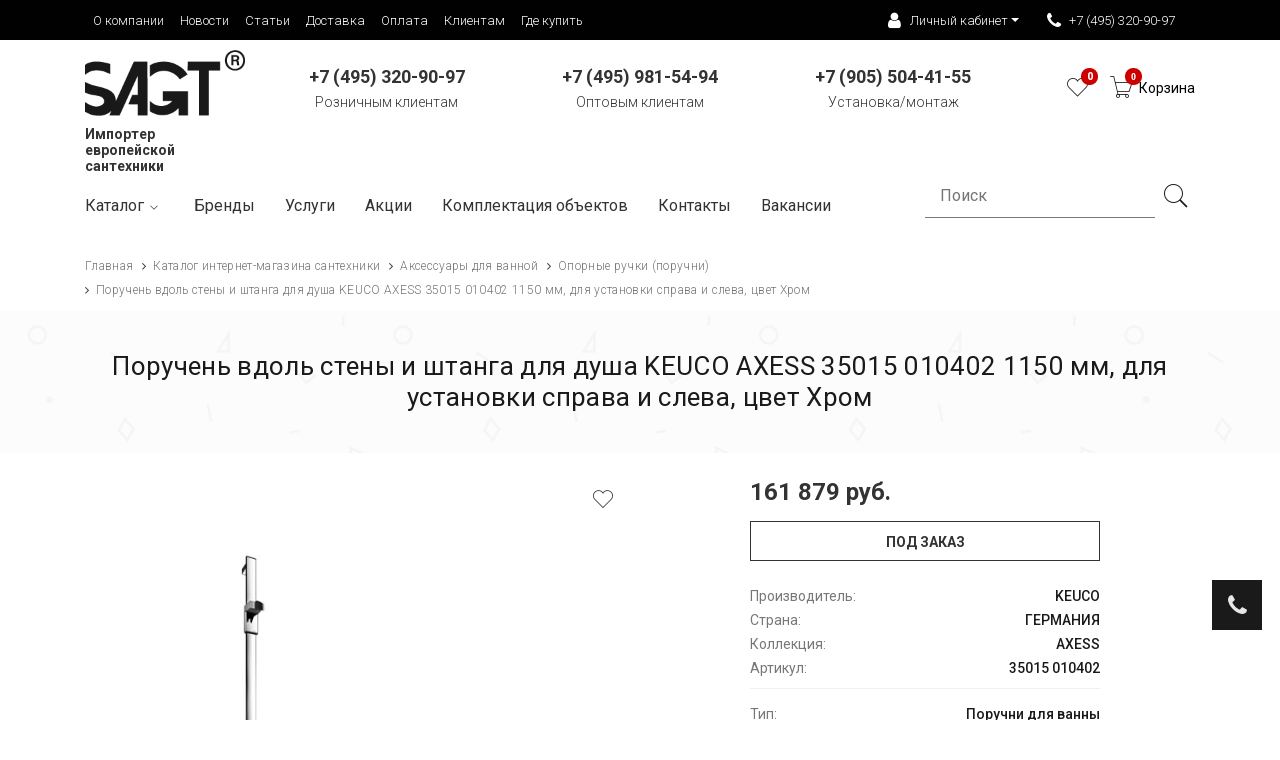

--- FILE ---
content_type: text/html; charset=UTF-8
request_url: https://new.sagt.ru/catalog/aksessuary-dlya-vannoy/opornye-ruchki-poruchni/poruchen-vdol-steny-i-shtanga-dlya-dusha-keuco-axess-35015-010402-1150-mm-dlya-ustanovki-sprava-i-sl/
body_size: 42227
content:
<!DOCTYPE html>
<html class="no-js" lang="ru">
<head>
<!-- Google tag (gtag.js) -->
<!-- Global site tag (gtag.js) - Google Analytics -->
<script data-skip-moving="true" async src="https://www.googletagmanager.com/gtag/js?id=UA-196848440-1"></script>
<script data-skip-moving="true">
  window.dataLayer = window.dataLayer || [];
  function gtag(){dataLayer.push(arguments);}
  gtag('js', new Date());

  gtag('config', 'UA-196848440-1');
</script>

	<meta name="viewport" content="width=device-width, initial-scale=1">
	<meta http-equiv="Content-Type" content="text/html; charset=UTF-8" />
<meta name="description" content="Купить Поручень вдоль стены и штанга для душа KEUCO AXESS 35015 010402 1150 мм, для установки справа и слева, цвет Хром в интернет-магазине new.sagt.ru и салонах Немецкая сантехника. Официальный дилер. Гарантии и сертификаты. Доставка по всей России, по Москве и Московской области. Удобные способы оплаты. Оформляйте заказ на сайте или звоните ☎ +7 (495) 320-90-97." />
<link rel="canonical" href="https://new.sagt.ru/catalog/aksessuary-dlya-vannoy/opornye-ruchki-poruchni/poruchen-vdol-steny-i-shtanga-dlya-dusha-keuco-axess-35015-010402-1150-mm-dlya-ustanovki-sprava-i-sl/" />
<style type="text/css">.bx-composite-btn {background: url(/bitrix/images/main/composite/sprite-1x.png) no-repeat right 0 #e94524;border-radius: 15px;color: #fff !important;display: inline-block;line-height: 30px;font-family: "Helvetica Neue", Helvetica, Arial, sans-serif !important;font-size: 12px !important;font-weight: bold !important;height: 31px !important;padding: 0 42px 0 17px !important;vertical-align: middle !important;text-decoration: none !important;}@media screen   and (min-device-width: 1200px)   and (max-device-width: 1600px)   and (-webkit-min-device-pixel-ratio: 2)  and (min-resolution: 192dpi) {.bx-composite-btn {background-image: url(/bitrix/images/main/composite/sprite-2x.png);background-size: 42px 124px;}}.bx-composite-btn-fixed {position: absolute;top: -45px;right: 15px;z-index: 10;}.bx-btn-white {background-position: right 0;color: #fff !important;}.bx-btn-black {background-position: right -31px;color: #000 !important;}.bx-btn-red {background-position: right -62px;color: #555 !important;}.bx-btn-grey {background-position: right -93px;color: #657b89 !important;}.bx-btn-border {border: 1px solid #d4d4d4;height: 29px !important;line-height: 29px !important;}.bx-composite-loading {display: block;width: 40px;height: 40px;background: url(/bitrix/images/main/composite/loading.gif);}</style>
<script data-skip-moving="true">(function(w, d) {var v = w.frameCacheVars = {"CACHE_MODE":"HTMLCACHE","banner":{"url":"https:\/\/www.1c-bitrix.ru\/composite\/","text":"Быстро с 1С-Битрикс","bgcolor":"#000000","style":"white"},"storageBlocks":[],"dynamicBlocks":{"LkGdQn":"e93cb74ac474","XEVOpk":"3e5c3da48a58","g8taYv":"6612a8a89622","rIpOz9":"d295f918a9b7","NMQc3w":"1565f492fda5","LRbDtM":"d61318db1318","Yzb9kn":"2e29d1e0baea"},"AUTO_UPDATE":true,"AUTO_UPDATE_TTL":120,"version":2};var inv = false;if (v.AUTO_UPDATE === false){if (v.AUTO_UPDATE_TTL && v.AUTO_UPDATE_TTL > 0){var lm = Date.parse(d.lastModified);if (!isNaN(lm)){var td = new Date().getTime();if ((lm + v.AUTO_UPDATE_TTL * 1000) >= td){w.frameRequestStart = false;w.preventAutoUpdate = true;return;}inv = true;}}else{w.frameRequestStart = false;w.preventAutoUpdate = true;return;}}var r = w.XMLHttpRequest ? new XMLHttpRequest() : (w.ActiveXObject ? new w.ActiveXObject("Microsoft.XMLHTTP") : null);if (!r) { return; }w.frameRequestStart = true;var m = v.CACHE_MODE; var l = w.location; var x = new Date().getTime();var q = "?bxrand=" + x + (l.search.length > 0 ? "&" + l.search.substring(1) : "");var u = l.protocol + "//" + l.host + l.pathname + q;r.open("GET", u, true);r.setRequestHeader("BX-ACTION-TYPE", "get_dynamic");r.setRequestHeader("X-Bitrix-Composite", "get_dynamic");r.setRequestHeader("BX-CACHE-MODE", m);r.setRequestHeader("BX-CACHE-BLOCKS", v.dynamicBlocks ? JSON.stringify(v.dynamicBlocks) : "");if (inv){r.setRequestHeader("BX-INVALIDATE-CACHE", "Y");}try { r.setRequestHeader("BX-REF", d.referrer || "");} catch(e) {}if (m === "APPCACHE"){r.setRequestHeader("BX-APPCACHE-PARAMS", JSON.stringify(v.PARAMS));r.setRequestHeader("BX-APPCACHE-URL", v.PAGE_URL ? v.PAGE_URL : "");}r.onreadystatechange = function() {if (r.readyState != 4) { return; }var a = r.getResponseHeader("BX-RAND");var b = w.BX && w.BX.frameCache ? w.BX.frameCache : false;if (a != x || !((r.status >= 200 && r.status < 300) || r.status === 304 || r.status === 1223 || r.status === 0)){var f = {error:true, reason:a!=x?"bad_rand":"bad_status", url:u, xhr:r, status:r.status};if (w.BX && w.BX.ready && b){BX.ready(function() {setTimeout(function(){BX.onCustomEvent("onFrameDataRequestFail", [f]);}, 0);});}w.frameRequestFail = f;return;}if (b){b.onFrameDataReceived(r.responseText);if (!w.frameUpdateInvoked){b.update(false);}w.frameUpdateInvoked = true;}else{w.frameDataString = r.responseText;}};r.send();var p = w.performance;if (p && p.addEventListener && p.getEntries && p.setResourceTimingBufferSize){var e = 'resourcetimingbufferfull';var h = function() {if (w.BX && w.BX.frameCache && w.BX.frameCache.frameDataInserted){p.removeEventListener(e, h);}else {p.setResourceTimingBufferSize(p.getEntries().length + 50);}};p.addEventListener(e, h);}})(window, document);</script>
<script data-skip-moving="true">(function(w, d, n) {var cl = "bx-core";var ht = d.documentElement;var htc = ht ? ht.className : undefined;if (htc === undefined || htc.indexOf(cl) !== -1){return;}var ua = n.userAgent;if (/(iPad;)|(iPhone;)/i.test(ua)){cl += " bx-ios";}else if (/Windows/i.test(ua)){cl += ' bx-win';}else if (/Macintosh/i.test(ua)){cl += " bx-mac";}else if (/Linux/i.test(ua) && !/Android/i.test(ua)){cl += " bx-linux";}else if (/Android/i.test(ua)){cl += " bx-android";}cl += (/(ipad|iphone|android|mobile|touch)/i.test(ua) ? " bx-touch" : " bx-no-touch");cl += w.devicePixelRatio && w.devicePixelRatio >= 2? " bx-retina": " bx-no-retina";if (/AppleWebKit/.test(ua)){cl += " bx-chrome";}else if (/Opera/.test(ua)){cl += " bx-opera";}else if (/Firefox/.test(ua)){cl += " bx-firefox";}ht.className = htc ? htc + " " + cl : cl;})(window, document, navigator);</script>


<link href="/bitrix/js/ui/design-tokens/dist/ui.design-tokens.css?174843568926358" type="text/css"  rel="stylesheet" />
<link href="/bitrix/js/ui/fonts/opensans/ui.font.opensans.css?16651500382555" type="text/css"  rel="stylesheet" />
<link href="/bitrix/js/main/popup/dist/main.popup.bundle.css?176846643431694" type="text/css"  rel="stylesheet" />
<link href="/local/templates/main/components/webxdev/catalog/primary/style.css?16141891301122" type="text/css"  rel="stylesheet" />
<link href="/local/templates/main/components/bitrix/catalog.element/primary/style.css?165709801825107" type="text/css"  rel="stylesheet" />
<link href="/bitrix/components/bitrix/catalog.product.subscribe/templates/.default/style.css?16439199311816" type="text/css"  rel="stylesheet" />
<link href="/local/templates/main/components/bitrix/catalog.socnets.buttons/template/style.css?1681389515148" type="text/css"  rel="stylesheet" />
<link href="/local/templates/main/components/bitrix/catalog.section/carousel/style.css?16141891313808" type="text/css"  rel="stylesheet" />
<link href="/local/templates/main/components/bitrix/catalog.item/carousel/style.css?175456866230195" type="text/css"  rel="stylesheet" />
<link href="/local/templates/main/components/bitrix/catalog.section/carousel/themes/blue/style.css?1614189131825" type="text/css"  rel="stylesheet" />
<link href="/bitrix/components/bitrix/form.result.new/error.css?1643919931163" type="text/css"  rel="stylesheet" />
<link href="/local/templates/main/components/bitrix/catalog.element/primary/themes/blue/style.css?16141891311064" type="text/css"  rel="stylesheet" />
<link href="/local/templates/main/components/bitrix/catalog.products.viewed/inCard/style.css?16141891303828" type="text/css"  rel="stylesheet" />
<link href="/local/templates/main/components/bitrix/catalog.products.viewed/inCard/themes/blue/style.css?1614189130833" type="text/css"  rel="stylesheet" />
<link href="/local/templates/main/css/owl.carousel.min.css?16141891303351" type="text/css"  data-template-style="true"  rel="stylesheet" />
<link href="/local/templates/main/css/owl.theme.default.min.css?16141891301013" type="text/css"  data-template-style="true"  rel="stylesheet" />
<link href="/local/templates/main/css/jquery-ui.min.css?161418913027010" type="text/css"  data-template-style="true"  rel="stylesheet" />
<link href="/local/templates/main/css/stylesagt.css?17048879526984" type="text/css"  data-template-style="true"  rel="stylesheet" />
<link href="/local/templates/main/fancybox/jquery.fancybox.css?16141891305155" type="text/css"  data-template-style="true"  rel="stylesheet" />
<link href="/local/templates/main/css/bs4/bootstrap.css?1656335479141907" type="text/css"  data-template-style="true"  rel="stylesheet" />
<link href="/local/templates/main/css/default.css?174073909629485" type="text/css"  data-template-style="true"  rel="stylesheet" />
<link href="/local/templates/main/css/style.min.css?176528985556773" type="text/css"  data-template-style="true"  rel="stylesheet" />
<link href="/local/templates/main/css/custom.min.css?174307917128189" type="text/css"  data-template-style="true"  rel="stylesheet" />
<link href="/local/templates/main/css/responsive.css?161418913020071" type="text/css"  data-template-style="true"  rel="stylesheet" />
<link href="/local/templates/main/css/pe-icon-7-stroke.css?16569447359783" type="text/css"  data-template-style="true"  rel="stylesheet" />
<link href="/local/templates/main/components/bitrix/breadcrumb/main/style.css?1614189131635" type="text/css"  data-template-style="true"  rel="stylesheet" />
<link href="/local/templates/main/template_styles.css?176373217017235" type="text/css"  data-template-style="true"  rel="stylesheet" />




<script type="extension/settings" data-extension="currency.currency-core">{"region":"ru"}</script>



<!-- dev2fun module opengraph -->
<meta property="og:title" content="Поручень вдоль стены и штанга для душа KEUCO AXESS 35015 010402 1150 мм, для установки справа и слева, цвет Хром купить в Москве по выгодной цене | Интернет-магазин Sagt"/>
<meta property="og:description" content="Купить Поручень вдоль стены и штанга для душа KEUCO AXESS 35015 010402 1150 мм, для установки справа и слева, цвет Хром в интернет-магазине new.sagt.ru и салона..."/>
<meta property="og:url" content="https://new.sagt.ru/catalog/aksessuary-dlya-vannoy/opornye-ruchki-poruchni/poruchen-vdol-steny-i-shtanga-dlya-dusha-keuco-axess-35015-010402-1150-mm-dlya-ustanovki-sprava-i-sl/"/>
<meta property="og:type" content="website"/>
<meta property="og:site_name" content="new.sagt.ru"/>
<!-- /dev2fun module opengraph -->



	<!-- <link rel="apple-touch-icon" href="apple-touch-icon-1.png.css"> -->
	<link rel="shortcut icon" type="image/x-icon" href="/favicon.ico">
		<title>Поручень вдоль стены и штанга для душа KEUCO AXESS 35015 010402 1150 мм, для установки справа и слева, цвет Хром купить в Москве по выгодной цене | Интернет-магазин Sagt</title>
	
</head>
<body>
	<div id="panel"></div>
	<!--[if lt IE 8]><p class="browserupgrade">You are using an <strong>outdated</strong> browser. Please <a href="http://browsehappy.com/">upgrade your browser</a> to improve your experience.</p><![endif]-->
	<div class="wrapper">

		<header>

			<div class="upperPanel">
				<div class="container">
					<div class="row">
						<div class="d-none d-lg-block col-lg-6 col-xl-8">
							<div id="bxdynamic_LkGdQn_start" style="display:none"></div><ul class="list-inline"><li><a href="/o-kompanii/">О компании</a></li><li><a href="/novosti/">Новости</a></li><li><a href="/stati/">Статьи</a></li><li><a href="/dostavka/">Доставка</a></li><li><a href="/oplata/">Оплата</a></li><li><a href="/gde-kupit/">Клиентам</a></li><li><a href="/gde-kupit/">Где купить</a></li></ul><div id="bxdynamic_LkGdQn_end" style="display:none"></div>						</div>
						<div class="col-md-12 col-lg-6 col-xl-4 text-lg-right text-center">
							<ul class="list-inline">
								<li class="withIcon dropdown">
									<a class="dropdown-toggle" href="#" role="button" id="userBlock" data-toggle="dropdown" aria-haspopup="true" aria-expanded="false"><i class="fa fa-user"></i> Личный кабинет</i></a>
									<div class="dropdown-menu userBlock" aria-labelledby="userBlock">
										<div class="bx-system-auth-form">
																							<ul class="profileMenu">
													<li><a href="/auth/?login=yes">Авторизация</a></li>
													<li><a href="/auth/?register=yes">Регистрация</a></li>
												</ul>
																						</div>
									</div>
								</li>
								<li class="withIcon dropdown">
																		<a class="phone-number" href="tel:+74953209097"><i class="fa fa-phone"></i> +7 (495) 320-90-97</a>
									<div class="dropdown-menu callbackMenu text-left" aria-labelledby="callbackMenu">
										<a href="#requestBackCall" class="dropdown-item fancybox"><i class="fa fa-tablet"></i> Заказать звонок</a>
																			</div>
								</li>
							</ul>
						</div>
					</div>
				</div>
			</div>
			
			<div class="container header-top-area">

				<div class="row">

					<div class="col-12 col-sm-6 col-md-4 col-lg-2">
						<div class="logo"><a href="/"><img src="/local/templates/main/img/logo/SAGTlogo.png" loading="lazy"  height="75" width="180" alt="brand-image"></a></div>
                        <div class="header-text">Импортер европейской сантехники</div>
					</div>

					<div class="d-none d-md-block col-md-4 col-lg-8">
						<div class="main-selection phonePanel">
							<div class="row">
								<div class="col-12 col-lg-4 text-center">
									<a href="tel:+74953209097" class="d-block d-lg-none"><strong>+7 (495) 320-90-97</strong></a>
									<a href="tel:+74953209097"><strong class="d-none d-lg-inline">+7 (495) 320-90-97</strong></a>
									<br>Розничным клиентам
								</div>
								<div class="d-none d-lg-block col-lg-4 text-center">
									<a href="tel:+74959815494" class="d-block d-lg-none"><strong>+7 (495) 981-54-94</strong></a>
									<a href="tel:+74959815494"><strong class="d-none d-lg-inline">+7 (495) 981-54-94</strong></a>
									<br>Оптовым клиентам
								</div>
								<div class="d-none d-lg-block col-lg-4 text-center">
									<a href="tel:+79055044155" class="d-block d-lg-none"><strong>+7 (905) 504-41-55</strong></a>
									<a href="tel:+79055044155"><strong class="d-none d-lg-inline">+7 (905) 504-41-55</strong></a>
									<br>Установка/монтаж
								</div>
							</div>
						</div>
					</div>

					<div class="col-12 col-sm-6 col-md-4 col-lg-2">
													
						<div class="main-selection">
							<ul class="selection-list text-center text-sm-right pt-10">
								<li class="d-inline-block d-lg-none"><a href="/search/"><i class="pe-7s-search"></a></i></li>
								
								<li><a href="/wishlist/"><i class="pe-7s-like"></i><span class="js-count-wish">0</span></a></li>

								<li class="cart"><a href="/personal/cart/"><i class="pe-7s-cart"><span class="cart-count js-header-cart-count">0</span></i><div class="caption js-header-cart-price">Корзина</div></a><!-- <span>2</span> -->
									<!-- <ul class="ht-dropdown main-cart-box">
										<li>
											<div class="single-cart-box">
												<div class="cart-img">
													<a href="#"><img src="/local/templates/main/img/menu/1.jpg" loading="lazy"  alt="cart-image"></a>
												</div>
												<div class="cart-content">
													<h6><a href="#">Alpha Block Black Polo T-Shirt</a></h6>
													<span>1 × 399 руб</span>
												</div>
												<i class="pe-7s-close"></i>
											</div>
											<div class="single-cart-box">
												<div class="cart-img">
													<a href="#"><img src="/local/templates/main/img/menu/2.jpg" loading="lazy"  alt="cart-image"></a>
												</div>
												<div class="cart-content">
													<h6><a href="#">Red Printed Round Neck T-Shirt</a></h6>
													<span>2 × 299 руб</span>
												</div>
												<i class="pe-7s-close"></i>
											</div>
											<div class="cart-footer fix">
												<h5>Итог: <span class="f-right">698 руб</span></h5>
												<div class="cart-actions">
													<a class="checkout" href="">Заказать</a>
												</div>
											</div>
										</li>
									</ul> -->
								</li>
								<li class="d-inline-block d-lg-none"><a data-toggle="collapse" href="#mobileMenu" aria-controls="mobileMenu" aria-expanded="false" aria-label="Toggle navigation"><i class="pe-7s-menu"></i></a></li>
							</ul>
						</div>
					</div>

					<div class="d-block d-lg-none">
						<nav class="navbar" style="padding: 0;">
							<div class="collapse navbar-collapse" id="mobileMenu">
								
								<div class="text-right"><a class="navbar-toggle collapsed navbar-toggle-close" data-toggle="collapse" href="#mobileMenu" aria-expanded="false" title="Скрыть меню"><i class="pe-7s-close-circle"></i></a></div>

								<span class="navbar-text">О нас</span>
								<div id="bxdynamic_XEVOpk_start" style="display:none"></div><ul class="navbar-nav"><li class="nav-item"><a class="nav-link" href="/o-kompanii/">О компании</a></li><li class="nav-item"><a class="nav-link" href="/novosti/">Новости</a></li><li class="nav-item"><a class="nav-link" href="/stati/">Статьи</a></li><li class="nav-item"><a class="nav-link" href="/dostavka/">Доставка</a></li><li class="nav-item"><a class="nav-link" href="/oplata/">Оплата</a></li><li class="nav-item"><a class="nav-link" href="/gde-kupit/">Клиентам</a></li><li class="nav-item"><a class="nav-link" href="/gde-kupit/">Где купить</a></li></ul><div id="bxdynamic_XEVOpk_end" style="display:none"></div>								<span class="navbar-text">Каталог</span>
								<div id="bxdynamic_g8taYv_start" style="display:none"></div>	<ul class="navbar-nav">
						<li class="nav-item dropdown">
					<a class="nav-link dropdown-toggle" href="#" id="navbarDropdown1" role="button" data-toggle="dropdown" aria-haspopup="true" aria-expanded="false">Аксессуары для ванной</a>
					<div class="dropdown-menu" aria-labelledby="navbarDropdown1">
										<a class="dropdown-item" href="/catalog/aksessuary-dlya-vannoy/vedra-dlya-musora/">Ведра для мусора</a>
												<a class="dropdown-item" href="/catalog/aksessuary-dlya-vannoy/derzhateli-dlya-vannoy/">Верёвка для белья с держателем</a>
												<a class="dropdown-item" href="/catalog/aksessuary-dlya-vannoy/derzhateli-dlya-tualetnoy-bumagi/">Держатели для туалетной бумаги</a>
												<a class="dropdown-item" href="/catalog/aksessuary-dlya-vannoy/dozatory/">Дозаторы</a>
												<a class="dropdown-item" href="/catalog/aksessuary-dlya-vannoy/ershiki/">Ершики</a>
												<a class="dropdown-item" href="/catalog/aksessuary-dlya-vannoy/kosmeticheskie-zerkala/">Косметические зеркала</a>
												<a class="dropdown-item" href="/catalog/aksessuary-dlya-vannoy/kryuchki/">Крючки</a>
												<a class="dropdown-item" href="/catalog/aksessuary-dlya-vannoy/krepleniya/">Крепления</a>
												<a class="dropdown-item" href="/catalog/aksessuary-dlya-vannoy/mylnitsy/">Мыльницы</a>
												<a class="dropdown-item" href="/catalog/aksessuary-dlya-vannoy/opornye-ruchki-poruchni/">Опорные ручки (поручни)</a>
												<a class="dropdown-item" href="/catalog/aksessuary-dlya-vannoy/polotentsederzhateli/">Полотенцедержатели</a>
												<a class="dropdown-item" href="/catalog/aksessuary-dlya-vannoy/polochki/">Полочки</a>
												<a class="dropdown-item" href="/catalog/aksessuary-dlya-vannoy/stakany/">Стаканы</a>
												<a class="dropdown-item" href="/catalog/aksessuary-dlya-vannoy/derzhateli-dlya-fena/">Держатели для фена</a>
												<a class="dropdown-item" href="/catalog/aksessuary-dlya-vannoy/shtangi-dlya-shtor/">Штанги для штор и шторки</a>
												<a class="dropdown-item" href="/catalog/aksessuary-dlya-vannoy/rasprodazha/">Распродажа</a>
						</div></li>				<li class="nav-item dropdown">
					<a class="nav-link dropdown-toggle" href="#" id="navbarDropdown18" role="button" data-toggle="dropdown" aria-haspopup="true" aria-expanded="false">Ванны</a>
					<div class="dropdown-menu" aria-labelledby="navbarDropdown18">
										<a class="dropdown-item" href="/catalog/vanny/akrilovye-vanny/">Акриловые ванны</a>
												<a class="dropdown-item" href="/catalog/vanny/komplektuyushchie-dlya-vann/">Комплектующие для ванн</a>
												<a class="dropdown-item" href="/catalog/vanny/kompozitnye-vanny/">Композитные ванны</a>
												<a class="dropdown-item" href="/catalog/vanny/stalnye-vanny/">Стальные ванны</a>
												<a class="dropdown-item" href="/catalog/vanny/rasprodazha_1/">Распродажа</a>
						</div></li>				<li class="nav-item dropdown">
					<a class="nav-link dropdown-toggle" href="#" id="navbarDropdown24" role="button" data-toggle="dropdown" aria-haspopup="true" aria-expanded="false">Душевые кабины</a>
					<div class="dropdown-menu" aria-labelledby="navbarDropdown24">
										<a class="dropdown-item" href="/catalog/dushevye-kabiny/dushevye-dveri-v-nishu/">Душевые двери в нишу</a>
												<a class="dropdown-item" href="/catalog/dushevye-kabiny/dushevye-poddony/">Душевые поддоны</a>
												<a class="dropdown-item" href="/catalog/dushevye-kabiny/dushevye-ugolki/">Душевые уголки</a>
												<a class="dropdown-item" href="/catalog/dushevye-kabiny/dushevye-peregorodki/">Душевые перегородки</a>
												<a class="dropdown-item" href="/catalog/dushevye-kabiny/sidenya-dlya-dusha/">Стулья и сиденья для душа</a>
												<a class="dropdown-item" href="/catalog/dushevye-kabiny/shtorki-na-vannu/">Шторки на ванну</a>
												<a class="dropdown-item" href="/catalog/dushevye-kabiny/rasprodazha_2/">Распродажа</a>
						</div></li>				<li class="nav-item dropdown">
					<a class="nav-link dropdown-toggle" href="#" id="navbarDropdown32" role="button" data-toggle="dropdown" aria-haspopup="true" aria-expanded="false">Души</a>
					<div class="dropdown-menu" aria-labelledby="navbarDropdown32">
										<a class="dropdown-item" href="/catalog/dushi/verkhnie-dushi/">Верхние души</a>
												<a class="dropdown-item" href="/catalog/dushi/gigienicheskie-dushi/">Гигиенические души</a>
												<a class="dropdown-item" href="/catalog/dushi/derzhateli-dlya-dusha/">Держатели для душа</a>
												<a class="dropdown-item" href="/catalog/dushi/izlivy-dlya-vanny-i-dusha/">Изливы для ванны и душа</a>
												<a class="dropdown-item" href="/catalog/dushi/leyki-dlya-dusha/">Лейки для душа</a>
												<a class="dropdown-item" href="/catalog/dushi/skrytyy-montazh/">Скрытый монтаж</a>
												<a class="dropdown-item" href="/catalog/dushi/nabory/">Душевые наборы</a>
												<a class="dropdown-item" href="/catalog/dushi/forsunki-bokovye-dushi/">Форсунки (боковые души)</a>
												<a class="dropdown-item" href="/catalog/dushi/shlangi-dlya-dusha/">Шланги для душа</a>
												<a class="dropdown-item" href="/catalog/dushi/shlangovoe-podklyuchenie-dlya-dusha/">Шланговое подключение для душа</a>
												<a class="dropdown-item" href="/catalog/dushi/shtangi-dlya-dusha/">Штанги для душа</a>
												<a class="dropdown-item" href="/catalog/dushi/rasprodazha_3/">Распродажа</a>
						</div></li>				<li class="nav-item dropdown">
					<a class="nav-link dropdown-toggle" href="#" id="navbarDropdown45" role="button" data-toggle="dropdown" aria-haspopup="true" aria-expanded="false">Инсталяции</a>
					<div class="dropdown-menu" aria-labelledby="navbarDropdown45">
										<a class="dropdown-item" href="/catalog/instalyatsii/bachki-skrytogo-montazha/">Бачки скрытого монтажа</a>
												<a class="dropdown-item" href="/catalog/instalyatsii/instalyatsii-dlya-bide/">Инсталяции для биде</a>
												<a class="dropdown-item" href="/catalog/instalyatsii/instalyatsii-dlya-pissuarov/">Инсталяции для писсуаров</a>
												<a class="dropdown-item" href="/catalog/instalyatsii/instalyatsii-dlya-rakovin/">Инсталяции для раковин</a>
												<a class="dropdown-item" href="/catalog/instalyatsii/instalyatsii-dlya-unitazov/">Инсталяции для унитазов</a>
												<a class="dropdown-item" href="/catalog/instalyatsii/klavishi-smyva/">Клавиши смыва</a>
												<a class="dropdown-item" href="/catalog/instalyatsii/krepezh-i-montazh/">Крепеж и монтаж</a>
												<a class="dropdown-item" href="/catalog/instalyatsii/rasprodazha_4/">Распродажа</a>
						</div></li>				<li class="nav-item dropdown">
					<a class="nav-link dropdown-toggle" href="#" id="navbarDropdown54" role="button" data-toggle="dropdown" aria-haspopup="true" aria-expanded="false">Мебель для ванной комнаты</a>
					<div class="dropdown-menu" aria-labelledby="navbarDropdown54">
										<a class="dropdown-item" href="/catalog/mebel-dlya-vannoy-komnaty/zerkalnye-shkafy/">Зеркальные шкафы</a>
												<a class="dropdown-item" href="/catalog/mebel-dlya-vannoy-komnaty/penaly/">Пеналы</a>
												<a class="dropdown-item" href="/catalog/mebel-dlya-vannoy-komnaty/zerkala_1/">Зеркала</a>
												<a class="dropdown-item" href="/catalog/mebel-dlya-vannoy-komnaty/shkafy/">Шкафы</a>
												<a class="dropdown-item" href="/catalog/mebel-dlya-vannoy-komnaty/tumby/">Тумбы</a>
												<a class="dropdown-item" href="/catalog/mebel-dlya-vannoy-komnaty/gotovye-resheniya/">Готовые решения</a>
						</div></li>				<li class="nav-item dropdown">
					<a class="nav-link dropdown-toggle" href="#" id="navbarDropdown61" role="button" data-toggle="dropdown" aria-haspopup="true" aria-expanded="false">Раковины</a>
					<div class="dropdown-menu" aria-labelledby="navbarDropdown61">
										<a class="dropdown-item" href="/catalog/rakoviny/komplektuyushchie-dlya-rakovin/">Комплектующие для раковин</a>
												<a class="dropdown-item" href="/catalog/rakoviny/polupedestaly/">Полупьедесталы</a>
												<a class="dropdown-item" href="/catalog/rakoviny/pedestaly/">Пьедесталы</a>
												<a class="dropdown-item" href="/catalog/rakoviny/rakoviny_1/">Раковины</a>
												<a class="dropdown-item" href="/catalog/rakoviny/rasprodazha_6/">Распродажа</a>
						</div></li>						<li class="nav-item"><a class="nav-link" href="/catalog/santekhnicheskiy-krepezh/">Сантехнический крепеж</a></li>
										<li class="nav-item dropdown">
					<a class="nav-link dropdown-toggle" href="#" id="navbarDropdown68" role="button" data-toggle="dropdown" aria-haspopup="true" aria-expanded="false">Смесители</a>
					<div class="dropdown-menu" aria-labelledby="navbarDropdown68">
										<a class="dropdown-item" href="/catalog/smesiteli/aksessuary-i-komplektuyushchie/">Комплектующие</a>
												<a class="dropdown-item" href="/catalog/smesiteli/smesiteli-dlya-bide/">Смесители для биде</a>
												<a class="dropdown-item" href="/catalog/smesiteli/smesiteli-dlya-vann/">Смесители для ванн</a>
												<a class="dropdown-item" href="/catalog/smesiteli/smesiteli-dlya-dusha/">Смесители для душа</a>
												<a class="dropdown-item" href="/catalog/smesiteli/smesiteli-dlya-kukhni/">Смесители для кухни</a>
												<a class="dropdown-item" href="/catalog/smesiteli/smesiteli-dlya-rakovin/">Смесители для раковин</a>
												<a class="dropdown-item" href="/catalog/smesiteli/termostaty/">Термостаты</a>
												<a class="dropdown-item" href="/catalog/smesiteli/rasprodazha_8/">Распродажа</a>
						</div></li>				<li class="nav-item dropdown">
					<a class="nav-link dropdown-toggle" href="#" id="navbarDropdown77" role="button" data-toggle="dropdown" aria-haspopup="true" aria-expanded="false">Сливное оборудование</a>
					<div class="dropdown-menu" aria-labelledby="navbarDropdown77">
										<a class="dropdown-item" href="/catalog/slivnoe-oborudovanie/dushevye-lotki/">Душевые лотки</a>
												<a class="dropdown-item" href="/catalog/slivnoe-oborudovanie/sifony/">Сифоны</a>
												<a class="dropdown-item" href="/catalog/slivnoe-oborudovanie/slivnye-nabory/">Сливные наборы</a>
												<a class="dropdown-item" href="/catalog/slivnoe-oborudovanie/slivy-perelivy-dlya-vanny/">Сливы-переливы для ванны</a>
												<a class="dropdown-item" href="/catalog/slivnoe-oborudovanie/trapy/">Трапы</a>
												<a class="dropdown-item" href="/catalog/slivnoe-oborudovanie/rasprodazha_7/">Распродажа</a>
						</div></li>				<li class="nav-item dropdown">
					<a class="nav-link dropdown-toggle" href="#" id="navbarDropdown84" role="button" data-toggle="dropdown" aria-haspopup="true" aria-expanded="false">Унитазы, биде и писсуары</a>
					<div class="dropdown-menu" aria-labelledby="navbarDropdown84">
										<a class="dropdown-item" href="/catalog/unitazy-bide-i-pissuary/bide/">Биде</a>
												<a class="dropdown-item" href="/catalog/unitazy-bide-i-pissuary/pissuary/">Писсуары</a>
												<a class="dropdown-item" href="/catalog/unitazy-bide-i-pissuary/sidenya-dlya-unitaza/">Сиденья для унитаза</a>
												<a class="dropdown-item" href="/catalog/unitazy-bide-i-pissuary/unitazy/">Унитазы</a>
												<a class="dropdown-item" href="/catalog/unitazy-bide-i-pissuary/bachki/">Бачки</a>
												<a class="dropdown-item" href="/catalog/unitazy-bide-i-pissuary/kryshki-bide/">Крышки-биде</a>
												<a class="dropdown-item" href="/catalog/unitazy-bide-i-pissuary/unitazy-bide/">Унитазы-биде</a>
												<a class="dropdown-item" href="/catalog/unitazy-bide-i-pissuary/rasprodazha_9/">Распродажа</a>
						</div></li>	</ul>
	<div id="bxdynamic_g8taYv_end" style="display:none"></div>								<!-- <span class="navbar-text">Каталог</span>
								<ul class="navbar-nav">
									<li class="nav-item dropdown">
										<a class="nav-link dropdown-toggle" href="#" id="navbarDropdown1" role="button" data-toggle="dropdown" aria-haspopup="true" aria-expanded="false">МЕБЕЛЬ ДЛЯ ВАННОЙ</a>
										<div class="dropdown-menu" aria-labelledby="navbarDropdown1">
											<a class="dropdown-item" href="/123/">Комплекты Мебели</a>
											<a class="dropdown-item" href="#">Тумбы Под Раковину</a>
											<a class="dropdown-item" href="#">Шкафы Для Ванной</a>
										</div>
									</li>
									<li class="nav-item dropdown">
										<a class="nav-link dropdown-toggle" href="#" id="navbarDropdown1" role="button" data-toggle="dropdown" aria-haspopup="true" aria-expanded="false">СМЕСИТЕЛИ</a>
										<div class="dropdown-menu" aria-labelledby="navbarDropdown1">
											<a class="dropdown-item" href="#">Сливы-Переливы</a>
											<a class="dropdown-item" href="#">Смесители Для Биде</a>
											<a class="dropdown-item" href="#">Смесители Для Ванн</a>
										</div>
									</li>
								</ul> -->

								<span class="navbar-text">Информация</span>
								<div id="bxdynamic_rIpOz9_start" style="display:none"></div><ul class="navbar-nav"><li class="nav-item"><a class="nav-link" href="/brands/">Бренды</a></li><li class="nav-item"><a class="nav-link" href="/uslugi/ustanovka-santekhniki/">Услуги</a></li><li class="nav-item"><a class="nav-link" href="/gde-kupit/">Контакты</a></li><li class="nav-item"><a class="nav-link" href="/vakansii/">Вакансии</a></li></ul><div id="bxdynamic_rIpOz9_end" style="display:none"></div>								<!-- <div class="menuInfo text-center">
									Lorem ipsum dolor sit amet, consectetur adipisicing elit, sed do eiusmod
									tempor incididunt ut labore et dolore magna aliqua. Ut enim ad minim veniam,
									quis nostrud exercitation ullamco laboris nisi ut aliquip ex ea commodo
									consequat. Duis aute irure dolor in reprehenderit in voluptate velit esse
									cillum dolore eu fugiat nulla pariatur. Excepteur sint occaecat cupidatat non
									proident, sunt in culpa qui officia deserunt mollit anim id est laborum.
								</div> -->
							</div>
						</nav>
					</div>

				</div>

				<div class="row">					<div class="d-none d-lg-block col-lg-12">
						<div id="bxdynamic_NMQc3w_start" style="display:none"></div><div class="primary-menu">
    <nav>
        <ul class="primary-menu-list">
                                                                                        <li>
                            <a  id="catalogMenu_custom"                               href="/catalog/">
                                Каталог<i class="pe-7s-angle-down"></i>
                            </a>
                            <ul class="ht-dropdown mega-menu">
                                <div class="close_menu_big">x</div>
                                                                                                                                            <li>
                            <span><a href="/catalog/aksessuary-dlya-vannoy/">Аксессуары для ванной</a></span>
                            <ul>
                                                                                                                                                                        <li><a href="/catalog/aksessuary-dlya-vannoy/vedra-dlya-musora/">Ведра для мусора</a></li>
                                                                                                                                                                                                <li><a href="/catalog/aksessuary-dlya-vannoy/derzhateli-dlya-vannoy/">Верёвка для белья с держателем</a></li>
                                                                                                                                                                                                <li><a href="/catalog/aksessuary-dlya-vannoy/derzhateli-dlya-tualetnoy-bumagi/">Держатели для туалетной бумаги</a></li>
                                                                                                                                                                                                <li><a href="/catalog/aksessuary-dlya-vannoy/dozatory/">Дозаторы</a></li>
                                                                                                                                                                                                <li><a href="/catalog/aksessuary-dlya-vannoy/ershiki/">Ершики</a></li>
                                                                                                                                                                                                <li><a href="/catalog/aksessuary-dlya-vannoy/kosmeticheskie-zerkala/">Косметические зеркала</a></li>
                                                                                                                                                                                                <li><a href="/catalog/aksessuary-dlya-vannoy/kryuchki/">Крючки</a></li>
                                                                                                                                                                                                <li><a href="/catalog/aksessuary-dlya-vannoy/krepleniya/">Крепления</a></li>
                                                                                                                                                                                                <li><a href="/catalog/aksessuary-dlya-vannoy/mylnitsy/">Мыльницы</a></li>
                                                                                                                                                                                                <li><a href="/catalog/aksessuary-dlya-vannoy/opornye-ruchki-poruchni/" class="selected">Опорные ручки (поручни)</a></li>
                                                                                                                                                                                                <li><a href="/catalog/aksessuary-dlya-vannoy/polotentsederzhateli/">Полотенцедержатели</a></li>
                                                                                                                                                                                                <li><a href="/catalog/aksessuary-dlya-vannoy/polochki/">Полочки</a></li>
                                                                                                                                                                                                <li><a href="/catalog/aksessuary-dlya-vannoy/stakany/">Стаканы</a></li>
                                                                                                                                                                                                <li><a href="/catalog/aksessuary-dlya-vannoy/derzhateli-dlya-fena/">Держатели для фена</a></li>
                                                                                                                                                                                                <li><a href="/catalog/aksessuary-dlya-vannoy/shtangi-dlya-shtor/">Штанги для штор и шторки</a></li>
                                                                                                                                                                                                <li><a href="/catalog/aksessuary-dlya-vannoy/rasprodazha/">Распродажа</a></li>
                                                                                                                            </ul></li>                                                                            <li>
                            <span><a href="/catalog/vanny/">Ванны</a></span>
                            <ul>
                                                                                                                                                                        <li><a href="/catalog/vanny/akrilovye-vanny/">Акриловые ванны</a></li>
                                                                                                                                                                                                <li><a href="/catalog/vanny/komplektuyushchie-dlya-vann/">Комплектующие для ванн</a></li>
                                                                                                                                                                                                <li><a href="/catalog/vanny/kompozitnye-vanny/">Композитные ванны</a></li>
                                                                                                                                                                                                <li><a href="/catalog/vanny/stalnye-vanny/">Стальные ванны</a></li>
                                                                                                                                                                                                <li><a href="/catalog/vanny/rasprodazha_1/">Распродажа</a></li>
                                                                                                                            </ul></li>                                                                            <li>
                            <span><a href="/catalog/dushevye-kabiny/">Душевые кабины</a></span>
                            <ul>
                                                                                                                                                                        <li><a href="/catalog/dushevye-kabiny/dushevye-dveri-v-nishu/">Душевые двери в нишу</a></li>
                                                                                                                                                                                                <li><a href="/catalog/dushevye-kabiny/dushevye-poddony/">Душевые поддоны</a></li>
                                                                                                                                                                                                <li><a href="/catalog/dushevye-kabiny/dushevye-ugolki/">Душевые уголки</a></li>
                                                                                                                                                                                                <li><a href="/catalog/dushevye-kabiny/dushevye-peregorodki/">Душевые перегородки</a></li>
                                                                                                                                                                                                <li><a href="/catalog/dushevye-kabiny/sidenya-dlya-dusha/">Стулья и сиденья для душа</a></li>
                                                                                                                                                                                                <li><a href="/catalog/dushevye-kabiny/shtorki-na-vannu/">Шторки на ванну</a></li>
                                                                                                                                                                                                <li><a href="/catalog/dushevye-kabiny/rasprodazha_2/">Распродажа</a></li>
                                                                                                                            </ul></li>                                                                            <li>
                            <span><a href="/catalog/dushi/">Души</a></span>
                            <ul>
                                                                                                                                                                        <li><a href="/catalog/dushi/verkhnie-dushi/">Верхние души</a></li>
                                                                                                                                                                                                <li><a href="/catalog/dushi/gigienicheskie-dushi/">Гигиенические души</a></li>
                                                                                                                                                                                                <li><a href="/catalog/dushi/derzhateli-dlya-dusha/">Держатели для душа</a></li>
                                                                                                                                                                                                <li><a href="/catalog/dushi/izlivy-dlya-vanny-i-dusha/">Изливы для ванны и душа</a></li>
                                                                                                                                                                                                <li><a href="/catalog/dushi/leyki-dlya-dusha/">Лейки для душа</a></li>
                                                                                                                                                                                                <li><a href="/catalog/dushi/skrytyy-montazh/">Скрытый монтаж</a></li>
                                                                                                                                                                                                <li><a href="/catalog/dushi/nabory/">Душевые наборы</a></li>
                                                                                                                                                                                                <li><a href="/catalog/dushi/forsunki-bokovye-dushi/">Форсунки (боковые души)</a></li>
                                                                                                                                                                                                <li><a href="/catalog/dushi/shlangi-dlya-dusha/">Шланги для душа</a></li>
                                                                                                                                                                                                <li><a href="/catalog/dushi/shlangovoe-podklyuchenie-dlya-dusha/">Шланговое подключение для душа</a></li>
                                                                                                                                                                                                <li><a href="/catalog/dushi/shtangi-dlya-dusha/">Штанги для душа</a></li>
                                                                                                                                                                                                <li><a href="/catalog/dushi/rasprodazha_3/">Распродажа</a></li>
                                                                                                                            </ul></li>                                                                            <li>
                            <span><a href="/catalog/instalyatsii/">Инсталяции</a></span>
                            <ul>
                                                                                                                                                                        <li><a href="/catalog/instalyatsii/bachki-skrytogo-montazha/">Бачки скрытого монтажа</a></li>
                                                                                                                                                                                                <li><a href="/catalog/instalyatsii/instalyatsii-dlya-bide/">Инсталяции для биде</a></li>
                                                                                                                                                                                                <li><a href="/catalog/instalyatsii/instalyatsii-dlya-pissuarov/">Инсталяции для писсуаров</a></li>
                                                                                                                                                                                                <li><a href="/catalog/instalyatsii/instalyatsii-dlya-rakovin/">Инсталяции для раковин</a></li>
                                                                                                                                                                                                <li><a href="/catalog/instalyatsii/instalyatsii-dlya-unitazov/">Инсталяции для унитазов</a></li>
                                                                                                                                                                                                <li><a href="/catalog/instalyatsii/klavishi-smyva/">Клавиши смыва</a></li>
                                                                                                                                                                                                <li><a href="/catalog/instalyatsii/krepezh-i-montazh/">Крепеж и монтаж</a></li>
                                                                                                                                                                                                <li><a href="/catalog/instalyatsii/rasprodazha_4/">Распродажа</a></li>
                                                                                                                            </ul></li>                                                                            <li>
                            <span><a href="/catalog/mebel-dlya-vannoy-komnaty/">Мебель для ванной комнаты</a></span>
                            <ul>
                                                                                                                                                                        <li><a href="/catalog/mebel-dlya-vannoy-komnaty/zerkalnye-shkafy/">Зеркальные шкафы</a></li>
                                                                                                                                                                                                <li><a href="/catalog/mebel-dlya-vannoy-komnaty/penaly/">Пеналы</a></li>
                                                                                                                                                                                                <li><a href="/catalog/mebel-dlya-vannoy-komnaty/zerkala_1/">Зеркала</a></li>
                                                                                                                                                                                                <li><a href="/catalog/mebel-dlya-vannoy-komnaty/shkafy/">Шкафы</a></li>
                                                                                                                                                                                                <li><a href="/catalog/mebel-dlya-vannoy-komnaty/tumby/">Тумбы</a></li>
                                                                                                                                                                                                <li><a href="/catalog/mebel-dlya-vannoy-komnaty/gotovye-resheniya/">Готовые решения</a></li>
                                                                                                                            </ul></li>                                                                            <li>
                            <span><a href="/catalog/rakoviny/">Раковины</a></span>
                            <ul>
                                                                                                                                                                        <li><a href="/catalog/rakoviny/komplektuyushchie-dlya-rakovin/">Комплектующие для раковин</a></li>
                                                                                                                                                                                                <li><a href="/catalog/rakoviny/polupedestaly/">Полупьедесталы</a></li>
                                                                                                                                                                                                <li><a href="/catalog/rakoviny/pedestaly/">Пьедесталы</a></li>
                                                                                                                                                                                                <li><a href="/catalog/rakoviny/rakoviny_1/">Раковины</a></li>
                                                                                                                                                                                                <li><a href="/catalog/rakoviny/rasprodazha_6/">Распродажа</a></li>
                                                                                                                            </ul></li>                                                                                                        <li><span><a href="/catalog/santekhnicheskiy-krepezh/">Сантехнический крепеж</a></span></li>
                                                                                                                                                                    <li>
                            <span><a href="/catalog/smesiteli/">Смесители</a></span>
                            <ul>
                                                                                                                                                                        <li><a href="/catalog/smesiteli/aksessuary-i-komplektuyushchie/">Комплектующие</a></li>
                                                                                                                                                                                                <li><a href="/catalog/smesiteli/smesiteli-dlya-bide/">Смесители для биде</a></li>
                                                                                                                                                                                                <li><a href="/catalog/smesiteli/smesiteli-dlya-vann/">Смесители для ванн</a></li>
                                                                                                                                                                                                <li><a href="/catalog/smesiteli/smesiteli-dlya-dusha/">Смесители для душа</a></li>
                                                                                                                                                                                                <li><a href="/catalog/smesiteli/smesiteli-dlya-kukhni/">Смесители для кухни</a></li>
                                                                                                                                                                                                <li><a href="/catalog/smesiteli/smesiteli-dlya-rakovin/">Смесители для раковин</a></li>
                                                                                                                                                                                                <li><a href="/catalog/smesiteli/termostaty/">Термостаты</a></li>
                                                                                                                                                                                                <li><a href="/catalog/smesiteli/rasprodazha_8/">Распродажа</a></li>
                                                                                                                            </ul></li>                                                                            <li>
                            <span><a href="/catalog/slivnoe-oborudovanie/">Сливное оборудование</a></span>
                            <ul>
                                                                                                                                                                        <li><a href="/catalog/slivnoe-oborudovanie/dushevye-lotki/">Душевые лотки</a></li>
                                                                                                                                                                                                <li><a href="/catalog/slivnoe-oborudovanie/sifony/">Сифоны</a></li>
                                                                                                                                                                                                <li><a href="/catalog/slivnoe-oborudovanie/slivnye-nabory/">Сливные наборы</a></li>
                                                                                                                                                                                                <li><a href="/catalog/slivnoe-oborudovanie/slivy-perelivy-dlya-vanny/">Сливы-переливы для ванны</a></li>
                                                                                                                                                                                                <li><a href="/catalog/slivnoe-oborudovanie/trapy/">Трапы</a></li>
                                                                                                                                                                                                <li><a href="/catalog/slivnoe-oborudovanie/rasprodazha_7/">Распродажа</a></li>
                                                                                                                            </ul></li>                                                                            <li>
                            <span><a href="/catalog/unitazy-bide-i-pissuary/">Унитазы, биде и писсуары</a></span>
                            <ul>
                                                                                                                                                                        <li><a href="/catalog/unitazy-bide-i-pissuary/bide/">Биде</a></li>
                                                                                                                                                                                                <li><a href="/catalog/unitazy-bide-i-pissuary/pissuary/">Писсуары</a></li>
                                                                                                                                                                                                <li><a href="/catalog/unitazy-bide-i-pissuary/sidenya-dlya-unitaza/">Сиденья для унитаза</a></li>
                                                                                                                                                                                                <li><a href="/catalog/unitazy-bide-i-pissuary/unitazy/">Унитазы</a></li>
                                                                                                                                                                                                <li><a href="/catalog/unitazy-bide-i-pissuary/bachki/">Бачки</a></li>
                                                                                                                                                                                                <li><a href="/catalog/unitazy-bide-i-pissuary/kryshki-bide/">Крышки-биде</a></li>
                                                                                                                                                                                                <li><a href="/catalog/unitazy-bide-i-pissuary/unitazy-bide/">Унитазы-биде</a></li>
                                                                                                                                                                                                <li><a href="/catalog/unitazy-bide-i-pissuary/rasprodazha_9/">Распродажа</a></li>
                                                                                                                            </ul></li></ul></li>                                                                                                        <li><a href="/brands/">Бренды</a></li>
                                                                                                                                                                                                <li><a href="/uslugi/ustanovka-santekhniki/">Услуги</a></li>
                                                                                                                                                                                                <li><a href="/aktsii/">Акции</a></li>
                                                                                                                                                                                                <li><a href="/komplektatsiya-obektov/">Комплектация объектов</a></li>
                                                                                                                                                                                                <li><a href="/gde-kupit/">Контакты</a></li>
                                                                                                                                                                                                <li><a href="/vakansii/">Вакансии</a></li>
                                                                                                            </ul>
    </nav>
</div>
<div id="bxdynamic_NMQc3w_end" style="display:none"></div>						<div class="searchPanel text-right">
							<form class="" action="/search/" method="GET"><input type="search" name="q" value="" placeholder="Поиск" class="formInput"><button type="submit" name="submit" value="search" class="btn iconicSubmit"><i class="pe-7s-search"></i></button></form>
						</div>
					</div>
				</div>

			</div>
			
		</header>

		<div class="container">
	<div class="row">
		<div class="col-12">
			<div class="bx-breadcrumb" itemprop="http://schema.org/breadcrumb" itemscope itemtype="http://schema.org/BreadcrumbList">
			<div class="bx-breadcrumb-item" id="bx_breadcrumb_0" itemprop="itemListElement" itemscope itemtype="http://schema.org/ListItem">
				
				<a href="/" title="Главная" itemprop="url">
					<span itemprop="name">Главная</span>
				</a>
				<meta itemprop="position" content="1" />
			</div>
			<div class="bx-breadcrumb-item" id="bx_breadcrumb_1" itemprop="itemListElement" itemscope itemtype="http://schema.org/ListItem">
				<i class="fa fa-angle-right"></i>
				<a href="/catalog/" title="Каталог интернет-магазина сантехники" itemprop="url">
					<span itemprop="name">Каталог интернет-магазина сантехники</span>
				</a>
				<meta itemprop="position" content="2" />
			</div>
			<div class="bx-breadcrumb-item" id="bx_breadcrumb_2" itemprop="itemListElement" itemscope itemtype="http://schema.org/ListItem">
				<i class="fa fa-angle-right"></i>
				<a href="/catalog/aksessuary-dlya-vannoy/" title="Аксессуары для ванной" itemprop="url">
					<span itemprop="name">Аксессуары для ванной</span>
				</a>
				<meta itemprop="position" content="3" />
			</div>
			<div class="bx-breadcrumb-item" id="bx_breadcrumb_3" itemprop="itemListElement" itemscope itemtype="http://schema.org/ListItem">
				<i class="fa fa-angle-right"></i>
				<a href="/catalog/aksessuary-dlya-vannoy/opornye-ruchki-poruchni/" title="Опорные ручки (поручни)" itemprop="url">
					<span itemprop="name">Опорные ручки (поручни)</span>
				</a>
				<meta itemprop="position" content="4" />
			</div>
			<div class="bx-breadcrumb-item" itemprop="itemListElement" itemscope itemtype="http://schema.org/ListItem">
				<i class="fa fa-angle-right"></i>
				<span itemprop="name">Поручень вдоль стены и штанга для душа KEUCO AXESS 35015 010402 1150 мм, для установки справа и слева, цвет Хром</span>
				<meta itemprop="position" content="5" />
			</div><div style="clear:both"></div></div>		</div>
	</div>
</div>
<div class="main-breadcrumb mb-25">
	<div class="container">
		<div class="row">
			<div class="col-12">
				<div class="breadcrumb-content text-center ptb-40">
					<h1>Поручень вдоль стены и штанга для душа KEUCO AXESS 35015 010402 1150 мм, для установки справа и слева, цвет Хром</h1>
				</div>
			</div>
		</div>
	</div>
</div>			<div class="bx-catalog-element bx-blue" id="bx_117848907_69551" itemscope itemtype="http://schema.org/Product">
	<div class="container">
				<div class="row">
			<div class="col-lg-6 col-md-12">


				<!-- <div class="wish_container"></div> -->

				<div class="product-item-detail-slider-container" id="bx_117848907_69551_big_slider">
					<span class="product-item-detail-slider-close" data-entity="close-popup"></span>
					
					<div class="product-item-detail__wish js-btn-wish" data-item="69551">
						<i class="pe-7s-like"></i>
					</div>

					<div class="product-item-detail-slider-block
						product-item-detail-slider-block-square" data-entity="images-slider-block">
						<span class="product-item-detail-slider-left" data-entity="slider-control-left" style="display: none;"></span>
						<span class="product-item-detail-slider-right" data-entity="slider-control-right" style="display: none;"></span>

						<div class="product-item-label-text product-item-label-big product-item-label-top product-item-label-left" id="bx_117848907_69551_sticker" style="display: none;">
												</div>

										<div class="product-item-detail-slider-images-container" data-entity="images-container">
														<div class="product-item-detail-slider-image active" data-entity="image" data-id="101183872">
									<img src="/upload/iblock/3c1/3nx7rk6mj1s96ch7jesin2ysq0m7eqma.jpg" loading="lazy"  alt="Поручень вдоль стены и штанга для душа KEUCO AXESS 35015 010402 1150 мм, для установки справа и слева, цвет Хром" title="Поручень вдоль стены и штанга для душа KEUCO AXESS 35015 010402 1150 мм, для установки справа и слева, цвет Хром"  itemprop="image">
								</div>
															<div class="product-item-detail-slider-image" data-entity="image" data-id="117055672">
									<img src="/upload/iblock/31f/dhgb72cqnc9o31yvkfeem1f0wqw8dr3v.jpg" loading="lazy"  alt="Поручень вдоль стены и штанга для душа KEUCO AXESS 35015 010402 1150 мм, для установки справа и слева, цвет Хром" title="Поручень вдоль стены и штанга для душа KEUCO AXESS 35015 010402 1150 мм, для установки справа и слева, цвет Хром" >
								</div>
															<div class="product-item-detail-slider-image" data-entity="image" data-id="117055673">
									<img src="/upload/iblock/7b2/kpv9jl6lnxhlrrkv993miz2nes641lk8.jpg" loading="lazy"  alt="Поручень вдоль стены и штанга для душа KEUCO AXESS 35015 010402 1150 мм, для установки справа и слева, цвет Хром" title="Поручень вдоль стены и штанга для душа KEUCO AXESS 35015 010402 1150 мм, для установки справа и слева, цвет Хром" >
								</div>
							
					</div>
				</div>
										<div class="product-item-detail-slider-controls-block" id="bx_117848907_69551_slider_cont">
																<div class="product-item-detail-slider-controls-image active" data-entity="slider-control" data-value="101183872"><img src="/upload/iblock/3c1/3nx7rk6mj1s96ch7jesin2ysq0m7eqma.jpg" loading="lazy" ></div>
																	<div class="product-item-detail-slider-controls-image" data-entity="slider-control" data-value="117055672"><img src="/upload/iblock/31f/dhgb72cqnc9o31yvkfeem1f0wqw8dr3v.jpg" loading="lazy" ></div>
																	<div class="product-item-detail-slider-controls-image" data-entity="slider-control" data-value="117055673"><img src="/upload/iblock/7b2/kpv9jl6lnxhlrrkv993miz2nes641lk8.jpg" loading="lazy" ></div>
														</div>
							</div>
		</div>
		<div class="col-lg-6 col-md-12 rightBlock">
			<div class="row justify-content-center">
				<div class="col-sm-12 col-md-8">
					<div class="product-item-detail-pay-block">
															<div class="product-item-detail-info-container mb-15">
																					<div class="product-item-detail-price-old" id="bx_117848907_69551_old_price" style="display: none;">
																							</div>
																				<div class="product-item-detail-price-current" id="bx_117848907_69551_price">
											161 879 руб.										</div>
																					<div class="item_economy_price" id="bx_117848907_69551_price_discount" style="display: none;">
																							</div>
										
																			</div>
																		<div data-entity="main-button-container">
										<div id="bx_117848907_69551_basket_actions" style="display: none;">
																							<div class="product-item-detail-info-container">
													<a class="btn btn-submit product-item-detail-buy-button mb-15" onclick="return gtag_report_conversion()" id="bx_117848907_69551_buy_link" href="javascript:void(0);"><span>Купить</span></a>
												</div>
																																		<div class="action_temp" style="font-size: 14px; font-weight: 600; color: rgb(235, 87, 87);"> 	Доставка по Москве и базовый монтаж - входят в стоимость при сумме покупки более 150 тысяч рублей!
 </div>
										</div>
										<div class="product-item-detail-info-container">
											<a class="btn btn-link product-item-detail-buy-button" id="bx_117848907_69551_not_avail" href="#requestUnderOrder" data-toggle="modal" data-target="#UNDER_ORDER" rel="nofollow" style="display: ;">Под заказ</a>
										</div>
																					<div class="product-item-detail-info-container">
																							</div>
																			</div>
												</div>
				</div>
			</div>
			<div class="row justify-content-center">
				<div class="col-sm-12 col-md-8">
					<div class="product-item-detail-info-section">
																<div class="product-item-detail-info-container">
																							<dl class="product-item-detail-properties"><dt>Производитель:</dt>
															<dd>KEUCO</dd><br><dt>Страна:</dt>
															<dd>ГЕРМАНИЯ</dd><br><dt>Коллекция:</dt>
															<dd>AXESS</dd><br><dt>Артикул:</dt>
															<dd>35015 010402</dd><div class="clearfix"></div><hr><dt>Тип:</dt>
															<dd>Поручни для ванны</dd><br><dt>Длина:</dt>
															<dd>1150</dd><br><dt>Ширина:</dt>
															<dd>1150</dd><br><dt>Высота:</dt>
															<dd>1301</dd><br><dt>Гарантия:</dt>
															<dd>5 лет</dd><br><dt>Модель:</dt>
															<dd>Axess</dd><br><dt>Цвет производителя:</dt>
															<dd>Хром</dd><br>												</dl>
																					</div>
											</div>
				</div>
			</div>
			<div class="row justify-content-center">
				<div class="col-sm-12 col-md-8">
											<h6 class="mb-10">Документация:</h6>
													<p class="doc_link"><a href="/upload/iblock/c28/gwsp708an1wq2dkfqvmtdmp54z50u0ay.pdf" download>Технический паспорт</a><a href="/upload/iblock/c28/gwsp708an1wq2dkfqvmtdmp54z50u0ay.pdf" download style="float: right;"><i class="fa fa-download"></i>&ensp;PDF</a></p>
												<p class="doc_link"><a href="/upload/iblock/85e/dbs1ug7qxhf59is9fjwjtqobgnjez6te.pdf" download>Рекомендации по монтажу</a><a href="/upload/iblock/85e/dbs1ug7qxhf59is9fjwjtqobgnjez6te.pdf" download style="float: right;"><i class="fa fa-download"></i>&ensp;PDF</a></p>
												<p class="doc_link"><a href="/upload/iblock/9f9/s9ro5pp8571qnww7isci4gq3kwa87bxh.pdf" download>Инструкция по монтажу</a><a href="/upload/iblock/9f9/s9ro5pp8571qnww7isci4gq3kwa87bxh.pdf" download style="float: right;"><i class="fa fa-download"></i>&ensp;PDF</a></p>
									</div>
			</div>

			<div class="row justify-content-center">
				<div class="col-sm-12 col-md-8">
					
<div class="social">
	<div class="social__label">Поделиться в социальных сетях:</div>
	<div class="social__list" id="ya-socials"></div>
</div>
				</div>
			</div>
		</div>
	</div>

	<div class="optionBlock">
		<div class="row justify-content-center">
			<div class="col-lg-3 col-12">
				<div class="optionText" style="background: url(/local/templates/main/img/1.png) no-repeat 0 center;background-size: 48px 48px;"><span>Доставка: по всей России</span></div>
			</div>
			<div class="col-lg-3 col-12">
				<div class="optionText" style="background: url(/local/templates/main/img/3.png) no-repeat 0 center;background-size: 48px 48px;"><span>Удобные способы оплаты</span></div>
			</div>
			<div class="col-lg-3 col-12">
				<div class="optionText" style="background: url(/local/templates/main/img/2.png) no-repeat 0 center;background-size: 48px 48px;"><span>Установка сантехники от 2 500 руб</span></div>
			</div>
			<div class="col-lg-3 col-12">
				<div class="optionText" style="background: url(/local/templates/main/img/4.png) no-repeat 0 center;background-size: 48px 48px;"><span>Гарантия качества</span></div>
			</div>
		</div>
	</div>

	<!-- bitrix:catalog.set.constructor 
				ENDS bitrix:catalog.set.constructor -->

	<!-- TABS_ID -->
	<div class="row" id="bx_117848907_69551_tabs">
		<div class="col-12">
			<div class="product-item-detail-tabs-container">
				<ul class="product-item-detail-tabs-list">
											<li class="product-item-detail-tab active" data-entity="tab" data-value="description">
							<a href="javascript:void(0);" class="product-item-detail-tab-link">
								<span>Описание</span>
							</a>
						</li>
											<li class="product-item-detail-tab" data-entity="tab" data-value="properties">
							<a href="javascript:void(0);" class="product-item-detail-tab-link">
								<span>Характеристики</span>
							</a>
						</li>
									</ul>
			</div>
		</div>
	</div>
	<!-- TABS_ID ENDS -->
	<!-- TAB_CONTAINERS_ID -->
	<div class="row" id="bx_117848907_69551_tab_containers">
		<div class="col-12">
							<div class="product-item-detail-tab-content active" data-entity="tab-container" data-value="description" itemprop="description">
					<p>Поручень вдоль стены и штанга для душа KEUCO AXESS 35015 010402 1150 мм, для установки справа и слева, цвет Хром:<br />
<br />
-Размеры: 1150 мм х 1150 мм х 1301 мм<br />
-Цвет: хром<br />
-Материал: латунь<br />
-Форма: прямоугольная<br />
-Для установки справа и слева<br />
-С держателем душевой лейки<br />
-Монтаж: на стену<br />
-Современный стиль.<br />
<br />
Серия AXESS от KEUCO, разработанная компанией Studio F. A. Porsche.<br />
Каждый совместный проект Studio F. A. Porsche и компании KEUCO по разработке доступных&nbsp;&nbsp;продуктов для ванных комнат для всех групп населения – это уникальное сочетание немецких стандартизированных технологий и премиум-дизайна интерьера.<br />
Эргономичный и функциональный дизайн стильно и современно «сочетает» в себе эстетику и функциональную гибкость. В то же время, последнее не бросается в глаза. <br />
Продукты серии AXESS от KEUCO изготовлены из высококачественных материалов.<br />
Система перил и поручней серии AXESS от KEUCO: поддерживает, обеспечивает безопасность во время пользования и тем самым повышает качество жизни.<br />
Система перил и поручней серии AXESS от KEUCO с возможностью адаптации к местным условиям в душевой в виде настенного или углового решения.<br />
Изысканный дизайн: комфортный гриф – плоский спереди и полукруглый сзади – в сочетании с устойчивым креплением гармонируют друг с другом как внешне, так и функционально.<br />
<br />
<br />
</p>				</div>
							<div class="product-item-detail-tab-content" data-entity="tab-container" data-value="properties">
					<div class="row justify-content-center">
													<!-- первый -->
							<div class="col-12 col-sm-12 col-md-6 col-lg-4 col-xl-3">
								<dl class="product-item-detail-properties">
									<h5 class="mb-15">Основные характеристики</h5><div class="clearfix">
									<dt>Артикул</dt>
									<dd>35015 010402</dd>
								</div><div class="clearfix">
									<dt>Тип</dt>
									<dd>Поручни для ванны</dd>
								</div><div class="clearfix">
									<dt>Длина</dt>
									<dd>1150</dd>
								</div><div class="clearfix">
									<dt>Ширина</dt>
									<dd>1150</dd>
								</div><div class="clearfix">
									<dt>Высота</dt>
									<dd>1301</dd>
								</div><div class="clearfix">
									<dt>Гарантия</dt>
									<dd>5 лет</dd>
								</div><div class="clearfix">
									<dt>Модель</dt>
									<dd>Axess</dd>
								</div><div class="clearfix">
									<dt>Материал</dt>
									<dd>Латунь</dd>
								</div>								</dl>
							</div>
							<!-- новый -->
							<div class="col-12 col-sm-12 col-md-6 col-lg-4 col-xl-3">
								<dl class="product-item-detail-properties"><h5 class="mb-15">Внешнее исполнение</h5><div class="clearfix">
									<dt>Форма</dt>
									<dd>Прямоугольная</dd>
								</div><div class="clearfix">
									<dt>Поверхность</dt>
									<dd>Глянцевая</dd>
								</div><div class="clearfix">
									<dt>Стилистика дизайна</dt>
									<dd>Современный стиль</dd>
								</div>								</dl>
							</div>
							<!-- новый -->
							<div class="col-12 col-sm-12 col-md-6 col-lg-4 col-xl-3">
								<dl class="product-item-detail-properties"><h5 class="mb-15">Функции и оснащение</h5><div class="clearfix">
									<dt>Цвет производителя</dt>
									<dd>Хром</dd>
								</div></dl>
							</div>
											</div>
				</div>
					</div>
	</div>
	<!-- ENDS TAB_CONTAINERS_ID -->

	
	<div class="pt-40">
		<div class="row">
			<div class="col">
							</div>
		</div>
	</div>

	<!-- USE_GIFTS_DETAIL -->
	<div class="row">
		<div class="col-12">
					</div>
	</div>
	<!-- ENDS USE_GIFTS_DETAIL -->


	<!--Small Card-->
	<!-- <div class="product-item-detail-short-card-fixed hidden-xs" id="bx_117848907_69551_small_card_panel">
			<div class="product-item-detail-short-card-content-container">
				<table>
					<tr>
						<td rowspan="2" class="product-item-detail-short-card-image">
							<img src="" style="height: 65px;" data-entity="panel-picture">
						</td>
						<td class="product-item-detail-short-title-container" data-entity="panel-title">
							<span class="product-item-detail-short-title-text">Поручень вдоль стены и штанга для душа KEUCO AXESS 35015 010402 1150 мм, для установки справа и слева, цвет Хром</span>
						</td>
						<td rowspan="2" class="product-item-detail-short-card-price">
															<div class="product-item-detail-price-old" style="display: none;"
									data-entity="panel-old-price">
																	</div>
															<div class="product-item-detail-price-current" data-entity="panel-price">
								161 879 руб.							</div>
						</td>
													<td rowspan="2" class="product-item-detail-short-card-btn"
								style="display: none;"
								data-entity="panel-buy-button">
								<a class="btn btn-default product-item-detail-buy-button" id="bx_117848907_69551_buy_link"
									href="javascript:void(0);">
									<span>Купить</span>
								</a>
							</td>
													<td rowspan="2" class="product-item-detail-short-card-btn"
							style="display: ;"
							data-entity="panel-not-available-button">
							<a class="btn btn-link product-item-detail-buy-button" href="javascript:void(0)"
								rel="nofollow">
								Под заказ							</a>
						</td>
					</tr>
									</table>
			</div>
		</div> -->

	<!--Top tabs-->
	<div class="product-item-detail-tabs-container-fixed hidden-xs" id="bx_117848907_69551_tabs_panel" style="display: none;">
		<ul class="product-item-detail-tabs-list">
							<li class="product-item-detail-tab active" data-entity="tab" data-value="description">
					<a href="javascript:void(0);" class="product-item-detail-tab-link">
						<span>Описание</span>
					</a>
				</li>
							<li class="product-item-detail-tab" data-entity="tab" data-value="properties">
					<a href="javascript:void(0);" class="product-item-detail-tab-link">
						<span>Характеристики</span>
					</a>
				</li>
					</ul>
	</div>
	<!--Top tabs END-->
	<meta itemprop="name" content="Поручень вдоль стены и штанга для душа KEUCO AXESS 35015 010402 1150 мм, для установки справа и слева, цвет Хром" />
	<meta itemprop="category" content="Каталог/Аксессуары для ванной/Опорные ручки (поручни)" />
			<span itemprop="offers" itemscope itemtype="http://schema.org/Offer">
			<meta itemprop="price" content="161879" />
			<meta itemprop="priceCurrency" content="RUB" />
			<link itemprop="availability" href="http://schema.org/OutOfStock" />
		</span>
	</div>
</div>
<!--noindex-->
<!--/noindex-->
	<!-- KOLLEKTSIYA -->
	<!--noindex-->
		<div class="carouselTemplate best-seller-products ptb-50 arrCollectionFilter">
		<div class="container">
							<div class="row">
					<div class="col-12">
						<div class="section-title text-center mb-30" data-entity="parent-container">
							<h3 class="section-info" data-entity="header" data-showed="false">Товары из коллекции AXESS</h3>
						</div>
					</div>
				</div>
							<div class="row">
				<div class="col-sm-12">
					<div class="catalog-section-carousel owl-theme owl-carousel bx-blue" data-entity="container-OQ3k9P">
													<!-- items-container carousel -->
							
	<div class="product-item-container" id="bx_3966226736_69553_362ce596257894d11ab5c1d73d13c755" data-entity="item">
		
<div class="product-item">
	<a class="product-item-image-wrapper" href="/catalog/aksessuary-dlya-vannoy/opornye-ruchki-poruchni/perekhodnaya-plastina-dlya-skladnogo-opornogo-poruchnya-keuco-axess-35004-370000-tsvet-chyernyy-mato/" title="Переходная пластина для складного опорного поручня KEUCO AXESS 35004 370000 цвет Чёрный матовый" data-entity="image-wrapper">
		<span class="product-item-image-slider-slide-container slide" id="bx_3966226736_69553_362ce596257894d11ab5c1d73d13c755_pict_slider" style="display: none;" data-slider-interval="3500" data-slider-wrap="true"></span><span class="product-item-image-original" id="bx_3966226736_69553_362ce596257894d11ab5c1d73d13c755_pict" style="background-image: url('/upload/resize_cache/iblock/b89/350_500_0/phwoyct78o53bzw25qym4xg8xg9byk33.jpg'); "></span>
		<span class="product-item-image-alternative" id="bx_3966226736_69553_362ce596257894d11ab5c1d73d13c755_secondpict" style="background-image: url('/upload/resize_cache/iblock/17d/350_500_0/ze9fkml8mw651sp6nuv56mry5gw34rva.jpg'); "> </span>			<div class="product-item-label-ring product-item-label-small product-item-label-top product-item-label-right" id="bx_3966226736_69553_362ce596257894d11ab5c1d73d13c755_dsc_perc"
				style="display: none;">
				<span>0%</span>
			</div>
					<div class="product-item-image-slider-control-container" id="bx_3966226736_69553_362ce596257894d11ab5c1d73d13c755_pict_slider_indicator"
			style="display: none;">
					</div>
					<div class="product-item-image-slider-progress-bar-container">
				<div class="product-item-image-slider-progress-bar" id="bx_3966226736_69553_362ce596257894d11ab5c1d73d13c755_pict_slider_progress_bar" style="width: 0;"></div>
			</div>
				</a>
	<div class="product-item-title-wrap">
		<div class="product-item-title">
			<a href="/catalog/aksessuary-dlya-vannoy/opornye-ruchki-poruchni/perekhodnaya-plastina-dlya-skladnogo-opornogo-poruchnya-keuco-axess-35004-370000-tsvet-chyernyy-mato/" title="Переходная пластина для складного опорного поручня KEUCO AXESS 35004 370000 цвет Чёрный матовый">Переходная пластина для складного опорного поручня KEUCO AXESS 35004 370000 ц...</a>
		</div>
	</div>

	
						<div class="product-item-info-container product-item-price-container" data-entity="price-block">
													<span class="product-item-price-old" id="bx_3966226736_69553_362ce596257894d11ab5c1d73d13c755_price_old"
								style="display: none;">
								27 571 руб.							</span>&nbsp;
													<span class="product-item-price-current" id="bx_3966226736_69553_362ce596257894d11ab5c1d73d13c755_price">
							27 571 руб.						</span>
											</div>
												<div class="product-item-info-container product-item-hidden" data-entity="props-block">
								<dl class="product-item-properties"><dt>Производитель</dt><dd>KEUCO</dd><br><dt>Страна</dt><dd>ГЕРМАНИЯ</dd><br><dt>Коллекция</dt><dd>AXESS</dd><br><dt>Артикул</dt><dd>35004 370000</dd><br></dl>
							</div>
							                        <div class="product-item-info-container">
                            <div class="product-item-info-container-title not-nal"><span>Под заказ</span></div>
                        </div>
                        					<div class="product-item-info-container product-item-hidden" data-entity="buttons-block">
														<div class="product-item-button-container">
																		<a class="btn btn-link btn-sm"
										id="bx_3966226736_69553_362ce596257894d11ab5c1d73d13c755_not_avail" href="javascript:void(0)" rel="nofollow">
										Под заказ
									</a>
								</div>
													</div>
					</div>			</div>
	
	<div class="product-item-container" id="bx_3966226736_69672_c80764dfaf26ca80162484593ec7c29b" data-entity="item">
		
<div class="product-item">
	<a class="product-item-image-wrapper" href="/catalog/dushevye-kabiny/sidenya-dlya-dusha/keuco-axess-stulchik-dlya-vannoy-alyuminiy-serebristyy-anodirovannyy-belyy/" title="Стульчик для ванной KEUCO AXESS 35082 170051 цвет Алюминий серебристый анодированный/Белый" data-entity="image-wrapper">
		<span class="product-item-image-slider-slide-container slide" id="bx_3966226736_69672_c80764dfaf26ca80162484593ec7c29b_pict_slider" style="display: none;" data-slider-interval="3500" data-slider-wrap="true"></span><span class="product-item-image-original" id="bx_3966226736_69672_c80764dfaf26ca80162484593ec7c29b_pict" style="background-image: url('/upload/resize_cache/iblock/d65/350_500_0/lvluqjv8zd436s7hy9gqjmuwkz6tloha.jpg'); "></span>
		<span class="product-item-image-alternative" id="bx_3966226736_69672_c80764dfaf26ca80162484593ec7c29b_secondpict" style="background-image: url('/upload/iblock/193/oaetff7h1xqomtlabd5ccd4yolfpyu0o.jpg'); "> </span>			<div class="product-item-label-ring product-item-label-small product-item-label-top product-item-label-right" id="bx_3966226736_69672_c80764dfaf26ca80162484593ec7c29b_dsc_perc"
				style="display: none;">
				<span>0%</span>
			</div>
					<div class="product-item-image-slider-control-container" id="bx_3966226736_69672_c80764dfaf26ca80162484593ec7c29b_pict_slider_indicator"
			style="display: none;">
					</div>
					<div class="product-item-image-slider-progress-bar-container">
				<div class="product-item-image-slider-progress-bar" id="bx_3966226736_69672_c80764dfaf26ca80162484593ec7c29b_pict_slider_progress_bar" style="width: 0;"></div>
			</div>
				</a>
	<div class="product-item-title-wrap">
		<div class="product-item-title">
			<a href="/catalog/dushevye-kabiny/sidenya-dlya-dusha/keuco-axess-stulchik-dlya-vannoy-alyuminiy-serebristyy-anodirovannyy-belyy/" title="Стульчик для ванной KEUCO AXESS 35082 170051 цвет Алюминий серебристый анодированный/Белый">Стульчик для ванной KEUCO AXESS 35082 170051 цвет Алюминий серебристый анодир...</a>
		</div>
	</div>

	
						<div class="product-item-info-container product-item-price-container" data-entity="price-block">
													<span class="product-item-price-old" id="bx_3966226736_69672_c80764dfaf26ca80162484593ec7c29b_price_old"
								style="display: none;">
								31 003 руб.							</span>&nbsp;
													<span class="product-item-price-current" id="bx_3966226736_69672_c80764dfaf26ca80162484593ec7c29b_price">
							31 003 руб.						</span>
											</div>
												<div class="product-item-info-container product-item-hidden" data-entity="props-block">
								<dl class="product-item-properties"><dt>Производитель</dt><dd>KEUCO</dd><br><dt>Страна</dt><dd>ГЕРМАНИЯ</dd><br><dt>Коллекция</dt><dd>AXESS</dd><br><dt>Артикул</dt><dd>35082 170051</dd><br></dl>
							</div>
							                        <div class="product-item-info-container">
                            <div class="product-item-info-container-title not-nal"><span>Под заказ</span></div>
                        </div>
                        					<div class="product-item-info-container product-item-hidden" data-entity="buttons-block">
														<div class="product-item-button-container">
																		<a class="btn btn-link btn-sm"
										id="bx_3966226736_69672_c80764dfaf26ca80162484593ec7c29b_not_avail" href="javascript:void(0)" rel="nofollow">
										Под заказ
									</a>
								</div>
													</div>
					</div>			</div>
	
	<div class="product-item-container" id="bx_3966226736_69552_d0fb066f64e2309c4b241a491f76c62e" data-entity="item">
		
<div class="product-item">
	<a class="product-item-image-wrapper" href="/catalog/aksessuary-dlya-vannoy/opornye-ruchki-poruchni/perekhodnaya-plastina-dlya-skladnogo-opornogo-poruchnya-keuco-axess-35004-010000-tsvet-khrom/" title="Переходная пластина для складного опорного поручня KEUCO AXESS 35004 010000 цвет Хром" data-entity="image-wrapper">
		<span class="product-item-image-slider-slide-container slide" id="bx_3966226736_69552_d0fb066f64e2309c4b241a491f76c62e_pict_slider" style="display: none;" data-slider-interval="3500" data-slider-wrap="true"></span><span class="product-item-image-original" id="bx_3966226736_69552_d0fb066f64e2309c4b241a491f76c62e_pict" style="background-image: url('/upload/resize_cache/iblock/11e/350_500_0/yj2xsusnnsb9t1um99q1th471ck9bmnk.jpg'); "></span>
		<span class="product-item-image-alternative" id="bx_3966226736_69552_d0fb066f64e2309c4b241a491f76c62e_secondpict" style="background-image: url('/upload/resize_cache/iblock/297/350_500_0/vvtmy3hzg7m8u0hyeq1ovleho8czg388.jpg'); "> </span>			<div class="product-item-label-ring product-item-label-small product-item-label-top product-item-label-right" id="bx_3966226736_69552_d0fb066f64e2309c4b241a491f76c62e_dsc_perc"
				style="display: none;">
				<span>0%</span>
			</div>
					<div class="product-item-image-slider-control-container" id="bx_3966226736_69552_d0fb066f64e2309c4b241a491f76c62e_pict_slider_indicator"
			style="display: none;">
					</div>
					<div class="product-item-image-slider-progress-bar-container">
				<div class="product-item-image-slider-progress-bar" id="bx_3966226736_69552_d0fb066f64e2309c4b241a491f76c62e_pict_slider_progress_bar" style="width: 0;"></div>
			</div>
				</a>
	<div class="product-item-title-wrap">
		<div class="product-item-title">
			<a href="/catalog/aksessuary-dlya-vannoy/opornye-ruchki-poruchni/perekhodnaya-plastina-dlya-skladnogo-opornogo-poruchnya-keuco-axess-35004-010000-tsvet-khrom/" title="Переходная пластина для складного опорного поручня KEUCO AXESS 35004 010000 цвет Хром">Переходная пластина для складного опорного поручня KEUCO AXESS 35004 010000 ц...</a>
		</div>
	</div>

	
						<div class="product-item-info-container product-item-price-container" data-entity="price-block">
													<span class="product-item-price-old" id="bx_3966226736_69552_d0fb066f64e2309c4b241a491f76c62e_price_old"
								style="display: none;">
								22 976 руб.							</span>&nbsp;
													<span class="product-item-price-current" id="bx_3966226736_69552_d0fb066f64e2309c4b241a491f76c62e_price">
							22 976 руб.						</span>
											</div>
												<div class="product-item-info-container product-item-hidden" data-entity="props-block">
								<dl class="product-item-properties"><dt>Производитель</dt><dd>KEUCO</dd><br><dt>Страна</dt><dd>ГЕРМАНИЯ</dd><br><dt>Коллекция</dt><dd>AXESS</dd><br><dt>Артикул</dt><dd>35004 010000</dd><br></dl>
							</div>
							                        <div class="product-item-info-container">
                            <div class="product-item-info-container-title not-nal"><span>Под заказ</span></div>
                        </div>
                        					<div class="product-item-info-container product-item-hidden" data-entity="buttons-block">
														<div class="product-item-button-container">
																		<a class="btn btn-link btn-sm"
										id="bx_3966226736_69552_d0fb066f64e2309c4b241a491f76c62e_not_avail" href="javascript:void(0)" rel="nofollow">
										Под заказ
									</a>
								</div>
													</div>
					</div>			</div>
	
	<div class="product-item-container" id="bx_3966226736_69534_8e8f6cea7f5e44ced2966cbefca3ecfa" data-entity="item">
		
<div class="product-item">
	<a class="product-item-image-wrapper" href="/catalog/dushi/shtangi-dlya-dusha/dushevaya-shtanga-keuco-axess-35012-011000-1000-mm-s-derzhatelem-leyki-tsvet-khrom/" title="Душевая штанга KEUCO AXESS 35012 011000 1000 мм, с держателем лейки, цвет Хром" data-entity="image-wrapper">
		<span class="product-item-image-slider-slide-container slide" id="bx_3966226736_69534_8e8f6cea7f5e44ced2966cbefca3ecfa_pict_slider" style="display: none;" data-slider-interval="3500" data-slider-wrap="true"></span><span class="product-item-image-original" id="bx_3966226736_69534_8e8f6cea7f5e44ced2966cbefca3ecfa_pict" style="background-image: url('/upload/resize_cache/iblock/f5c/350_500_0/bvj40mycegit8sxq705cbjpmytj4b1cf.jpg'); "></span>
		<span class="product-item-image-alternative" id="bx_3966226736_69534_8e8f6cea7f5e44ced2966cbefca3ecfa_secondpict" style="background-image: url('/upload/resize_cache/iblock/539/350_500_0/ut8j53112ue8rc4bnujk46aqxgnrnphk.jpg'); "> </span>			<div class="product-item-label-ring product-item-label-small product-item-label-top product-item-label-right" id="bx_3966226736_69534_8e8f6cea7f5e44ced2966cbefca3ecfa_dsc_perc"
				style="display: none;">
				<span>0%</span>
			</div>
					<div class="product-item-image-slider-control-container" id="bx_3966226736_69534_8e8f6cea7f5e44ced2966cbefca3ecfa_pict_slider_indicator"
			style="display: none;">
					</div>
					<div class="product-item-image-slider-progress-bar-container">
				<div class="product-item-image-slider-progress-bar" id="bx_3966226736_69534_8e8f6cea7f5e44ced2966cbefca3ecfa_pict_slider_progress_bar" style="width: 0;"></div>
			</div>
				</a>
	<div class="product-item-title-wrap">
		<div class="product-item-title">
			<a href="/catalog/dushi/shtangi-dlya-dusha/dushevaya-shtanga-keuco-axess-35012-011000-1000-mm-s-derzhatelem-leyki-tsvet-khrom/" title="Душевая штанга KEUCO AXESS 35012 011000 1000 мм, с держателем лейки, цвет Хром">Душевая штанга KEUCO AXESS 35012 011000 1000 мм, с держателем лейки, цвет Хром</a>
		</div>
	</div>

	
						<div class="product-item-info-container product-item-price-container" data-entity="price-block">
													<span class="product-item-price-old" id="bx_3966226736_69534_8e8f6cea7f5e44ced2966cbefca3ecfa_price_old"
								style="display: none;">
								48 822 руб.							</span>&nbsp;
													<span class="product-item-price-current" id="bx_3966226736_69534_8e8f6cea7f5e44ced2966cbefca3ecfa_price">
							48 822 руб.						</span>
											</div>
												<div class="product-item-info-container product-item-hidden" data-entity="props-block">
								<dl class="product-item-properties"><dt>Производитель</dt><dd>KEUCO</dd><br><dt>Страна</dt><dd>ГЕРМАНИЯ</dd><br><dt>Коллекция</dt><dd>AXESS</dd><br><dt>Артикул</dt><dd>35012 011000</dd><br></dl>
							</div>
							                        <div class="product-item-info-container">
                            <div class="product-item-info-container-title not-nal"><span>Под заказ</span></div>
                        </div>
                        					<div class="product-item-info-container product-item-hidden" data-entity="buttons-block">
														<div class="product-item-button-container">
																		<a class="btn btn-link btn-sm"
										id="bx_3966226736_69534_8e8f6cea7f5e44ced2966cbefca3ecfa_not_avail" href="javascript:void(0)" rel="nofollow">
										Под заказ
									</a>
								</div>
													</div>
					</div>			</div>
	
	<div class="product-item-container" id="bx_3966226736_69662_0f73996d13437b0b91038138616a89fe" data-entity="item">
		
<div class="product-item">
	<a class="product-item-image-wrapper" href="/catalog/aksessuary-dlya-vannoy/opornye-ruchki-poruchni/skladnoy-poruchen-dlya-ustanovki-sprava-i-sleva-keuco-axess-35003-010737-700-mm-tsvet-khrom-chyernyy/" title="Складной поручень для установки справа и слева KEUCO AXESS 35003 010737 700 мм, цвет Хром/Чёрный" data-entity="image-wrapper">
		<span class="product-item-image-slider-slide-container slide" id="bx_3966226736_69662_0f73996d13437b0b91038138616a89fe_pict_slider" style="display: none;" data-slider-interval="3500" data-slider-wrap="true"></span><span class="product-item-image-original" id="bx_3966226736_69662_0f73996d13437b0b91038138616a89fe_pict" style="background-image: url('/upload/resize_cache/iblock/345/350_500_0/ogpahf2y7wbs4s0hab7s000su2l8ctpa.jpg'); "></span>
		<span class="product-item-image-alternative" id="bx_3966226736_69662_0f73996d13437b0b91038138616a89fe_secondpict" style="background-image: url('/upload/resize_cache/iblock/b69/350_500_0/1jrnrblgvbqz0wlaotgrrcp31x2cm7in.jpg'); "> </span>			<div class="product-item-label-ring product-item-label-small product-item-label-top product-item-label-right" id="bx_3966226736_69662_0f73996d13437b0b91038138616a89fe_dsc_perc"
				style="display: none;">
				<span>0%</span>
			</div>
					<div class="product-item-image-slider-control-container" id="bx_3966226736_69662_0f73996d13437b0b91038138616a89fe_pict_slider_indicator"
			style="display: none;">
					</div>
					<div class="product-item-image-slider-progress-bar-container">
				<div class="product-item-image-slider-progress-bar" id="bx_3966226736_69662_0f73996d13437b0b91038138616a89fe_pict_slider_progress_bar" style="width: 0;"></div>
			</div>
				</a>
	<div class="product-item-title-wrap">
		<div class="product-item-title">
			<a href="/catalog/aksessuary-dlya-vannoy/opornye-ruchki-poruchni/skladnoy-poruchen-dlya-ustanovki-sprava-i-sleva-keuco-axess-35003-010737-700-mm-tsvet-khrom-chyernyy/" title="Складной поручень для установки справа и слева KEUCO AXESS 35003 010737 700 мм, цвет Хром/Чёрный">Складной поручень для установки справа и слева KEUCO AXESS 35003 010737 700 м...</a>
		</div>
	</div>

	
						<div class="product-item-info-container product-item-price-container" data-entity="price-block">
													<span class="product-item-price-old" id="bx_3966226736_69662_0f73996d13437b0b91038138616a89fe_price_old"
								style="display: none;">
								136 872 руб.							</span>&nbsp;
													<span class="product-item-price-current" id="bx_3966226736_69662_0f73996d13437b0b91038138616a89fe_price">
							136 872 руб.						</span>
											</div>
												<div class="product-item-info-container product-item-hidden" data-entity="props-block">
								<dl class="product-item-properties"><dt>Производитель</dt><dd>KEUCO</dd><br><dt>Страна</dt><dd>ГЕРМАНИЯ</dd><br><dt>Коллекция</dt><dd>AXESS</dd><br><dt>Артикул</dt><dd>35003 010737</dd><br></dl>
							</div>
							                        <div class="product-item-info-container">
                            <div class="product-item-info-container-title not-nal"><span>Под заказ</span></div>
                        </div>
                        					<div class="product-item-info-container product-item-hidden" data-entity="buttons-block">
														<div class="product-item-button-container">
																		<a class="btn btn-link btn-sm"
										id="bx_3966226736_69662_0f73996d13437b0b91038138616a89fe_not_avail" href="javascript:void(0)" rel="nofollow">
										Под заказ
									</a>
								</div>
													</div>
					</div>			</div>
	
	<div class="product-item-container" id="bx_3966226736_69653_ec5d0e2cff91ab20debac17d8febe5be" data-entity="item">
		
<div class="product-item">
	<a class="product-item-image-wrapper" href="/catalog/aksessuary-dlya-vannoy/opornye-ruchki-poruchni/skladnoy-poruchen-dlya-ustanovki-sprava-i-sleva-keuco-axess-35003-170751-700-mm-tsvet-alyuminiy-sere/" title="Складной поручень для установки справа и слева KEUCO AXESS 35003 170751 700 мм, цвет Алюминий серебристый анодированный/Белый" data-entity="image-wrapper">
		<span class="product-item-image-slider-slide-container slide" id="bx_3966226736_69653_ec5d0e2cff91ab20debac17d8febe5be_pict_slider" style="display: none;" data-slider-interval="3500" data-slider-wrap="true"></span><span class="product-item-image-original" id="bx_3966226736_69653_ec5d0e2cff91ab20debac17d8febe5be_pict" style="background-image: url('/upload/resize_cache/iblock/8ea/350_500_0/6lc4kix2cjtvbnzfc6hnc2dunc30foi9.jpg'); "></span>
		<span class="product-item-image-alternative" id="bx_3966226736_69653_ec5d0e2cff91ab20debac17d8febe5be_secondpict" style="background-image: url('/upload/resize_cache/iblock/1c1/350_500_0/hvj06vre28zkf4052cr3sm7m0owa3swj.jpg'); "> </span>			<div class="product-item-label-ring product-item-label-small product-item-label-top product-item-label-right" id="bx_3966226736_69653_ec5d0e2cff91ab20debac17d8febe5be_dsc_perc"
				style="display: none;">
				<span>0%</span>
			</div>
					<div class="product-item-image-slider-control-container" id="bx_3966226736_69653_ec5d0e2cff91ab20debac17d8febe5be_pict_slider_indicator"
			style="display: none;">
					</div>
					<div class="product-item-image-slider-progress-bar-container">
				<div class="product-item-image-slider-progress-bar" id="bx_3966226736_69653_ec5d0e2cff91ab20debac17d8febe5be_pict_slider_progress_bar" style="width: 0;"></div>
			</div>
				</a>
	<div class="product-item-title-wrap">
		<div class="product-item-title">
			<a href="/catalog/aksessuary-dlya-vannoy/opornye-ruchki-poruchni/skladnoy-poruchen-dlya-ustanovki-sprava-i-sleva-keuco-axess-35003-170751-700-mm-tsvet-alyuminiy-sere/" title="Складной поручень для установки справа и слева KEUCO AXESS 35003 170751 700 мм, цвет Алюминий серебристый анодированный/Белый">Складной поручень для установки справа и слева KEUCO AXESS 35003 170751 700 м...</a>
		</div>
	</div>

	
						<div class="product-item-info-container product-item-price-container" data-entity="price-block">
													<span class="product-item-price-old" id="bx_3966226736_69653_ec5d0e2cff91ab20debac17d8febe5be_price_old"
								style="display: none;">
								113 767 руб.							</span>&nbsp;
													<span class="product-item-price-current" id="bx_3966226736_69653_ec5d0e2cff91ab20debac17d8febe5be_price">
							113 767 руб.						</span>
											</div>
												<div class="product-item-info-container product-item-hidden" data-entity="props-block">
								<dl class="product-item-properties"><dt>Производитель</dt><dd>KEUCO</dd><br><dt>Страна</dt><dd>ГЕРМАНИЯ</dd><br><dt>Коллекция</dt><dd>AXESS</dd><br><dt>Артикул</dt><dd>35003 170751</dd><br></dl>
							</div>
							                        <div class="product-item-info-container">
                            <div class="product-item-info-container-title not-nal"><span>Под заказ</span></div>
                        </div>
                        					<div class="product-item-info-container product-item-hidden" data-entity="buttons-block">
														<div class="product-item-button-container">
																		<a class="btn btn-link btn-sm"
										id="bx_3966226736_69653_ec5d0e2cff91ab20debac17d8febe5be_not_avail" href="javascript:void(0)" rel="nofollow">
										Под заказ
									</a>
								</div>
													</div>
					</div>			</div>
	
	<div class="product-item-container" id="bx_3966226736_69671_e7e5a53fd4b76e4dce4f311b34c340d4" data-entity="item">
		
<div class="product-item">
	<a class="product-item-image-wrapper" href="/catalog/dushevye-kabiny/sidenya-dlya-dusha/stulchik-dlya-vannoy-keuco-axess-35082-170037-tsvet-alyuminiy-serebristyy-anodirovannyy-chyernyy/" title="Стульчик для ванной KEUCO AXESS 35082 170037 цвет Алюминий серебристый анодированный/Чёрный" data-entity="image-wrapper">
		<span class="product-item-image-slider-slide-container slide" id="bx_3966226736_69671_e7e5a53fd4b76e4dce4f311b34c340d4_pict_slider" style="display: none;" data-slider-interval="3500" data-slider-wrap="true"></span><span class="product-item-image-original" id="bx_3966226736_69671_e7e5a53fd4b76e4dce4f311b34c340d4_pict" style="background-image: url('/upload/resize_cache/iblock/543/350_500_0/ipn1u4oa8yh0ua1kj2rgl137k9dzkj6q.jpg'); "></span>
		<span class="product-item-image-alternative" id="bx_3966226736_69671_e7e5a53fd4b76e4dce4f311b34c340d4_secondpict" style="background-image: url('/upload/iblock/47f/f6cj9vzxcl85k9ruc2c7sqh4vkpl6hcw.jpg'); "> </span>			<div class="product-item-label-ring product-item-label-small product-item-label-top product-item-label-right" id="bx_3966226736_69671_e7e5a53fd4b76e4dce4f311b34c340d4_dsc_perc"
				style="display: none;">
				<span>0%</span>
			</div>
					<div class="product-item-image-slider-control-container" id="bx_3966226736_69671_e7e5a53fd4b76e4dce4f311b34c340d4_pict_slider_indicator"
			style="display: none;">
					</div>
					<div class="product-item-image-slider-progress-bar-container">
				<div class="product-item-image-slider-progress-bar" id="bx_3966226736_69671_e7e5a53fd4b76e4dce4f311b34c340d4_pict_slider_progress_bar" style="width: 0;"></div>
			</div>
				</a>
	<div class="product-item-title-wrap">
		<div class="product-item-title">
			<a href="/catalog/dushevye-kabiny/sidenya-dlya-dusha/stulchik-dlya-vannoy-keuco-axess-35082-170037-tsvet-alyuminiy-serebristyy-anodirovannyy-chyernyy/" title="Стульчик для ванной KEUCO AXESS 35082 170037 цвет Алюминий серебристый анодированный/Чёрный">Стульчик для ванной KEUCO AXESS 35082 170037 цвет Алюминий серебристый анодир...</a>
		</div>
	</div>

	
						<div class="product-item-info-container product-item-price-container" data-entity="price-block">
													<span class="product-item-price-old" id="bx_3966226736_69671_e7e5a53fd4b76e4dce4f311b34c340d4_price_old"
								style="display: none;">
								31 003 руб.							</span>&nbsp;
													<span class="product-item-price-current" id="bx_3966226736_69671_e7e5a53fd4b76e4dce4f311b34c340d4_price">
							31 003 руб.						</span>
											</div>
												<div class="product-item-info-container product-item-hidden" data-entity="props-block">
								<dl class="product-item-properties"><dt>Производитель</dt><dd>KEUCO</dd><br><dt>Страна</dt><dd>ГЕРМАНИЯ</dd><br><dt>Коллекция</dt><dd>AXESS</dd><br><dt>Артикул</dt><dd>35082 170037</dd><br></dl>
							</div>
							                        <div class="product-item-info-container">
                            <div class="product-item-info-container-title not-nal"><span>Под заказ</span></div>
                        </div>
                        					<div class="product-item-info-container product-item-hidden" data-entity="buttons-block">
														<div class="product-item-button-container">
																		<a class="btn btn-link btn-sm"
										id="bx_3966226736_69671_e7e5a53fd4b76e4dce4f311b34c340d4_not_avail" href="javascript:void(0)" rel="nofollow">
										Под заказ
									</a>
								</div>
													</div>
					</div>			</div>
	
	<div class="product-item-container" id="bx_3966226736_69675_4acf0f176831c66031059fe22bcc4d9c" data-entity="item">
		
<div class="product-item">
	<a class="product-item-image-wrapper" href="/catalog/dushevye-kabiny/sidenya-dlya-dusha/stulchik-dlya-vannoy-keuco-axess-35082-370037-tsvet-chyernyy-matovyy-chyernyy/" title="Стульчик для ванной KEUCO AXESS 35082 370037 цвет Чёрный матовый/Чёрный" data-entity="image-wrapper">
		<span class="product-item-image-slider-slide-container slide" id="bx_3966226736_69675_4acf0f176831c66031059fe22bcc4d9c_pict_slider" style="display: none;" data-slider-interval="3500" data-slider-wrap="true"></span><span class="product-item-image-original" id="bx_3966226736_69675_4acf0f176831c66031059fe22bcc4d9c_pict" style="background-image: url('/upload/resize_cache/iblock/575/350_500_0/rnkk51eht3o1l54e8uvqkohbvzq3g0mg.jpg'); "></span>
		<span class="product-item-image-alternative" id="bx_3966226736_69675_4acf0f176831c66031059fe22bcc4d9c_secondpict" style="background-image: url('/upload/iblock/4bd/mstzttbmdka3zlfcxvrvtfgg3ojcfn58.jpg'); "> </span>			<div class="product-item-label-ring product-item-label-small product-item-label-top product-item-label-right" id="bx_3966226736_69675_4acf0f176831c66031059fe22bcc4d9c_dsc_perc"
				style="display: none;">
				<span>0%</span>
			</div>
					<div class="product-item-image-slider-control-container" id="bx_3966226736_69675_4acf0f176831c66031059fe22bcc4d9c_pict_slider_indicator"
			style="display: none;">
					</div>
					<div class="product-item-image-slider-progress-bar-container">
				<div class="product-item-image-slider-progress-bar" id="bx_3966226736_69675_4acf0f176831c66031059fe22bcc4d9c_pict_slider_progress_bar" style="width: 0;"></div>
			</div>
				</a>
	<div class="product-item-title-wrap">
		<div class="product-item-title">
			<a href="/catalog/dushevye-kabiny/sidenya-dlya-dusha/stulchik-dlya-vannoy-keuco-axess-35082-370037-tsvet-chyernyy-matovyy-chyernyy/" title="Стульчик для ванной KEUCO AXESS 35082 370037 цвет Чёрный матовый/Чёрный">Стульчик для ванной KEUCO AXESS 35082 370037 цвет Чёрный матовый/Чёрный</a>
		</div>
	</div>

	
						<div class="product-item-info-container product-item-price-container" data-entity="price-block">
													<span class="product-item-price-old" id="bx_3966226736_69675_4acf0f176831c66031059fe22bcc4d9c_price_old"
								style="display: none;">
								39 869 руб.							</span>&nbsp;
													<span class="product-item-price-current" id="bx_3966226736_69675_4acf0f176831c66031059fe22bcc4d9c_price">
							39 869 руб.						</span>
											</div>
												<div class="product-item-info-container product-item-hidden" data-entity="props-block">
								<dl class="product-item-properties"><dt>Производитель</dt><dd>KEUCO</dd><br><dt>Страна</dt><dd>ГЕРМАНИЯ</dd><br><dt>Коллекция</dt><dd>AXESS</dd><br><dt>Артикул</dt><dd>35082 370037</dd><br></dl>
							</div>
							                        <div class="product-item-info-container">
                            <div class="product-item-info-container-title not-nal"><span>Под заказ</span></div>
                        </div>
                        					<div class="product-item-info-container product-item-hidden" data-entity="buttons-block">
														<div class="product-item-button-container">
																		<a class="btn btn-link btn-sm"
										id="bx_3966226736_69675_4acf0f176831c66031059fe22bcc4d9c_not_avail" href="javascript:void(0)" rel="nofollow">
										Под заказ
									</a>
								</div>
													</div>
					</div>			</div>
	
	<div class="product-item-container" id="bx_3966226736_69674_905587df90578eb4342842ad8de05a16" data-entity="item">
		
<div class="product-item">
	<a class="product-item-image-wrapper" href="/catalog/dushevye-kabiny/sidenya-dlya-dusha/stulchik-dlya-vannoy-keuco-axess-35082-010051-tsvet-khrom-belyy/" title="Стульчик для ванной KEUCO AXESS 35082 010051 цвет Хром/Белый" data-entity="image-wrapper">
		<span class="product-item-image-slider-slide-container slide" id="bx_3966226736_69674_905587df90578eb4342842ad8de05a16_pict_slider" style="display: none;" data-slider-interval="3500" data-slider-wrap="true"></span><span class="product-item-image-original" id="bx_3966226736_69674_905587df90578eb4342842ad8de05a16_pict" style="background-image: url('/upload/resize_cache/iblock/e53/350_500_0/aohv1cpe8ludrv8gcj0trf3m2o9imqs6.jpg'); "></span>
		<span class="product-item-image-alternative" id="bx_3966226736_69674_905587df90578eb4342842ad8de05a16_secondpict" style="background-image: url('/upload/iblock/b41/8us0hov281cvyoa7ynaqfy2n1j5d4mvt.jpg'); "> </span>			<div class="product-item-label-ring product-item-label-small product-item-label-top product-item-label-right" id="bx_3966226736_69674_905587df90578eb4342842ad8de05a16_dsc_perc"
				style="display: none;">
				<span>0%</span>
			</div>
					<div class="product-item-image-slider-control-container" id="bx_3966226736_69674_905587df90578eb4342842ad8de05a16_pict_slider_indicator"
			style="display: none;">
					</div>
					<div class="product-item-image-slider-progress-bar-container">
				<div class="product-item-image-slider-progress-bar" id="bx_3966226736_69674_905587df90578eb4342842ad8de05a16_pict_slider_progress_bar" style="width: 0;"></div>
			</div>
				</a>
	<div class="product-item-title-wrap">
		<div class="product-item-title">
			<a href="/catalog/dushevye-kabiny/sidenya-dlya-dusha/stulchik-dlya-vannoy-keuco-axess-35082-010051-tsvet-khrom-belyy/" title="Стульчик для ванной KEUCO AXESS 35082 010051 цвет Хром/Белый">Стульчик для ванной KEUCO AXESS 35082 010051 цвет Хром/Белый</a>
		</div>
	</div>

	
						<div class="product-item-info-container product-item-price-container" data-entity="price-block">
													<span class="product-item-price-old" id="bx_3966226736_69674_905587df90578eb4342842ad8de05a16_price_old"
								style="display: none;">
								48 666 руб.							</span>&nbsp;
													<span class="product-item-price-current" id="bx_3966226736_69674_905587df90578eb4342842ad8de05a16_price">
							48 666 руб.						</span>
											</div>
												<div class="product-item-info-container product-item-hidden" data-entity="props-block">
								<dl class="product-item-properties"><dt>Производитель</dt><dd>KEUCO</dd><br><dt>Страна</dt><dd>ГЕРМАНИЯ</dd><br><dt>Коллекция</dt><dd>AXESS</dd><br><dt>Артикул</dt><dd>35082 010051</dd><br></dl>
							</div>
							                        <div class="product-item-info-container">
                            <div class="product-item-info-container-title not-nal"><span>Под заказ</span></div>
                        </div>
                        					<div class="product-item-info-container product-item-hidden" data-entity="buttons-block">
														<div class="product-item-button-container">
																		<a class="btn btn-link btn-sm"
										id="bx_3966226736_69674_905587df90578eb4342842ad8de05a16_not_avail" href="javascript:void(0)" rel="nofollow">
										Под заказ
									</a>
								</div>
													</div>
					</div>			</div>
	
	<div class="product-item-container" id="bx_3966226736_69668_de8224b4f7bd52cd619e48f9536ed644" data-entity="item">
		
<div class="product-item">
	<a class="product-item-image-wrapper" href="/catalog/aksessuary-dlya-vannoy/opornye-ruchki-poruchni/skladnoy-poruchen-dlya-ustanovki-sprava-i-sleva-keuco-axess-35003-170837-850-mm-tsvet-alyuminiy-sere/" title="Складной поручень для установки справа и слева KEUCO AXESS 35003 170837 850 мм, цвет Алюминий серебристый анодированный/Чёрный" data-entity="image-wrapper">
		<span class="product-item-image-slider-slide-container slide" id="bx_3966226736_69668_de8224b4f7bd52cd619e48f9536ed644_pict_slider" style="display: none;" data-slider-interval="3500" data-slider-wrap="true"></span><span class="product-item-image-original" id="bx_3966226736_69668_de8224b4f7bd52cd619e48f9536ed644_pict" style="background-image: url('/upload/resize_cache/iblock/afb/350_500_0/s5cmxu8y29r1zg8rubwhh57ner18wiq3.jpg'); "></span>
		<span class="product-item-image-alternative" id="bx_3966226736_69668_de8224b4f7bd52cd619e48f9536ed644_secondpict" style="background-image: url('/upload/resize_cache/iblock/aac/350_500_0/9xx7k81ez9y9uu9rl7zn1nkqv0pkq60a.jpg'); "> </span>			<div class="product-item-label-ring product-item-label-small product-item-label-top product-item-label-right" id="bx_3966226736_69668_de8224b4f7bd52cd619e48f9536ed644_dsc_perc"
				style="display: none;">
				<span>0%</span>
			</div>
					<div class="product-item-image-slider-control-container" id="bx_3966226736_69668_de8224b4f7bd52cd619e48f9536ed644_pict_slider_indicator"
			style="display: none;">
					</div>
					<div class="product-item-image-slider-progress-bar-container">
				<div class="product-item-image-slider-progress-bar" id="bx_3966226736_69668_de8224b4f7bd52cd619e48f9536ed644_pict_slider_progress_bar" style="width: 0;"></div>
			</div>
				</a>
	<div class="product-item-title-wrap">
		<div class="product-item-title">
			<a href="/catalog/aksessuary-dlya-vannoy/opornye-ruchki-poruchni/skladnoy-poruchen-dlya-ustanovki-sprava-i-sleva-keuco-axess-35003-170837-850-mm-tsvet-alyuminiy-sere/" title="Складной поручень для установки справа и слева KEUCO AXESS 35003 170837 850 мм, цвет Алюминий серебристый анодированный/Чёрный">Складной поручень для установки справа и слева KEUCO AXESS 35003 170837 850 м...</a>
		</div>
	</div>

	
						<div class="product-item-info-container product-item-price-container" data-entity="price-block">
													<span class="product-item-price-old" id="bx_3966226736_69668_de8224b4f7bd52cd619e48f9536ed644_price_old"
								style="display: none;">
								115 315 руб.							</span>&nbsp;
													<span class="product-item-price-current" id="bx_3966226736_69668_de8224b4f7bd52cd619e48f9536ed644_price">
							115 315 руб.						</span>
											</div>
												<div class="product-item-info-container product-item-hidden" data-entity="props-block">
								<dl class="product-item-properties"><dt>Производитель</dt><dd>KEUCO</dd><br><dt>Страна</dt><dd>ГЕРМАНИЯ</dd><br><dt>Коллекция</dt><dd>AXESS</dd><br><dt>Артикул</dt><dd>35003 170837</dd><br></dl>
							</div>
							                        <div class="product-item-info-container">
                            <div class="product-item-info-container-title not-nal"><span>Под заказ</span></div>
                        </div>
                        					<div class="product-item-info-container product-item-hidden" data-entity="buttons-block">
														<div class="product-item-button-container">
																		<a class="btn btn-link btn-sm"
										id="bx_3966226736_69668_de8224b4f7bd52cd619e48f9536ed644_not_avail" href="javascript:void(0)" rel="nofollow">
										Под заказ
									</a>
								</div>
													</div>
					</div>			</div>
	
	<div class="product-item-container" id="bx_3966226736_69663_bba1b7f7802c6bb351319fcd6fe1262e" data-entity="item">
		
<div class="product-item">
	<a class="product-item-image-wrapper" href="/catalog/aksessuary-dlya-vannoy/opornye-ruchki-poruchni/skladnoy-poruchen-dlya-ustanovki-sprava-i-sleva-keuco-axess-35003-010751-700-mm-tsvet-khrom-belyy/" title="Складной поручень для установки справа и слева KEUCO AXESS 35003 010751 700 мм, цвет Хром/Белый" data-entity="image-wrapper">
		<span class="product-item-image-slider-slide-container slide" id="bx_3966226736_69663_bba1b7f7802c6bb351319fcd6fe1262e_pict_slider" style="display: none;" data-slider-interval="3500" data-slider-wrap="true"></span><span class="product-item-image-original" id="bx_3966226736_69663_bba1b7f7802c6bb351319fcd6fe1262e_pict" style="background-image: url('/upload/resize_cache/iblock/47e/350_500_0/o4fttiywr27vsv4xbfwud2k17lvww0uu.jpg'); "></span>
		<span class="product-item-image-alternative" id="bx_3966226736_69663_bba1b7f7802c6bb351319fcd6fe1262e_secondpict" style="background-image: url('/upload/resize_cache/iblock/101/350_500_0/0v38a78ybajzca7ukhw58pp87cfxainh.jpg'); "> </span>			<div class="product-item-label-ring product-item-label-small product-item-label-top product-item-label-right" id="bx_3966226736_69663_bba1b7f7802c6bb351319fcd6fe1262e_dsc_perc"
				style="display: none;">
				<span>0%</span>
			</div>
					<div class="product-item-image-slider-control-container" id="bx_3966226736_69663_bba1b7f7802c6bb351319fcd6fe1262e_pict_slider_indicator"
			style="display: none;">
					</div>
					<div class="product-item-image-slider-progress-bar-container">
				<div class="product-item-image-slider-progress-bar" id="bx_3966226736_69663_bba1b7f7802c6bb351319fcd6fe1262e_pict_slider_progress_bar" style="width: 0;"></div>
			</div>
				</a>
	<div class="product-item-title-wrap">
		<div class="product-item-title">
			<a href="/catalog/aksessuary-dlya-vannoy/opornye-ruchki-poruchni/skladnoy-poruchen-dlya-ustanovki-sprava-i-sleva-keuco-axess-35003-010751-700-mm-tsvet-khrom-belyy/" title="Складной поручень для установки справа и слева KEUCO AXESS 35003 010751 700 мм, цвет Хром/Белый">Складной поручень для установки справа и слева KEUCO AXESS 35003 010751 700 м...</a>
		</div>
	</div>

	
						<div class="product-item-info-container product-item-price-container" data-entity="price-block">
													<span class="product-item-price-old" id="bx_3966226736_69663_bba1b7f7802c6bb351319fcd6fe1262e_price_old"
								style="display: none;">
								136 872 руб.							</span>&nbsp;
													<span class="product-item-price-current" id="bx_3966226736_69663_bba1b7f7802c6bb351319fcd6fe1262e_price">
							136 872 руб.						</span>
											</div>
												<div class="product-item-info-container product-item-hidden" data-entity="props-block">
								<dl class="product-item-properties"><dt>Производитель</dt><dd>KEUCO</dd><br><dt>Страна</dt><dd>ГЕРМАНИЯ</dd><br><dt>Коллекция</dt><dd>AXESS</dd><br><dt>Артикул</dt><dd>35003 010751</dd><br></dl>
							</div>
							                        <div class="product-item-info-container">
                            <div class="product-item-info-container-title not-nal"><span>Под заказ</span></div>
                        </div>
                        					<div class="product-item-info-container product-item-hidden" data-entity="buttons-block">
														<div class="product-item-button-container">
																		<a class="btn btn-link btn-sm"
										id="bx_3966226736_69663_bba1b7f7802c6bb351319fcd6fe1262e_not_avail" href="javascript:void(0)" rel="nofollow">
										Под заказ
									</a>
								</div>
													</div>
					</div>			</div>
	
	<div class="product-item-container" id="bx_3966226736_69664_bf4fd6bee3745e05dc5b692694f96b1f" data-entity="item">
		
<div class="product-item">
	<a class="product-item-image-wrapper" href="/catalog/aksessuary-dlya-vannoy/opornye-ruchki-poruchni/skladnoy-poruchen-dlya-ustanovki-sprava-i-sleva-keuco-axess-35003-170737-700-mm-tsvet-alyuminiy-sere/" title="Складной поручень для установки справа и слева KEUCO AXESS 35003 170737 700 мм, цвет Алюминий серебристый анодированный/Чёрный" data-entity="image-wrapper">
		<span class="product-item-image-slider-slide-container slide" id="bx_3966226736_69664_bf4fd6bee3745e05dc5b692694f96b1f_pict_slider" style="display: none;" data-slider-interval="3500" data-slider-wrap="true"></span><span class="product-item-image-original" id="bx_3966226736_69664_bf4fd6bee3745e05dc5b692694f96b1f_pict" style="background-image: url('/upload/resize_cache/iblock/e06/350_500_0/l51afx56s31ez7o022ehsprao3az43u2.jpg'); "></span>
		<span class="product-item-image-alternative" id="bx_3966226736_69664_bf4fd6bee3745e05dc5b692694f96b1f_secondpict" style="background-image: url('/upload/resize_cache/iblock/a59/350_500_0/r7potcj56snuw7xunv4hsl67gia2wgsz.jpg'); "> </span>			<div class="product-item-label-ring product-item-label-small product-item-label-top product-item-label-right" id="bx_3966226736_69664_bf4fd6bee3745e05dc5b692694f96b1f_dsc_perc"
				style="display: none;">
				<span>0%</span>
			</div>
					<div class="product-item-image-slider-control-container" id="bx_3966226736_69664_bf4fd6bee3745e05dc5b692694f96b1f_pict_slider_indicator"
			style="display: none;">
					</div>
					<div class="product-item-image-slider-progress-bar-container">
				<div class="product-item-image-slider-progress-bar" id="bx_3966226736_69664_bf4fd6bee3745e05dc5b692694f96b1f_pict_slider_progress_bar" style="width: 0;"></div>
			</div>
				</a>
	<div class="product-item-title-wrap">
		<div class="product-item-title">
			<a href="/catalog/aksessuary-dlya-vannoy/opornye-ruchki-poruchni/skladnoy-poruchen-dlya-ustanovki-sprava-i-sleva-keuco-axess-35003-170737-700-mm-tsvet-alyuminiy-sere/" title="Складной поручень для установки справа и слева KEUCO AXESS 35003 170737 700 мм, цвет Алюминий серебристый анодированный/Чёрный">Складной поручень для установки справа и слева KEUCO AXESS 35003 170737 700 м...</a>
		</div>
	</div>

	
						<div class="product-item-info-container product-item-price-container" data-entity="price-block">
													<span class="product-item-price-old" id="bx_3966226736_69664_bf4fd6bee3745e05dc5b692694f96b1f_price_old"
								style="display: none;">
								113 767 руб.							</span>&nbsp;
													<span class="product-item-price-current" id="bx_3966226736_69664_bf4fd6bee3745e05dc5b692694f96b1f_price">
							113 767 руб.						</span>
											</div>
												<div class="product-item-info-container product-item-hidden" data-entity="props-block">
								<dl class="product-item-properties"><dt>Производитель</dt><dd>KEUCO</dd><br><dt>Страна</dt><dd>ГЕРМАНИЯ</dd><br><dt>Коллекция</dt><dd>AXESS</dd><br><dt>Артикул</dt><dd>35003 170737</dd><br></dl>
							</div>
							                        <div class="product-item-info-container">
                            <div class="product-item-info-container-title not-nal"><span>Под заказ</span></div>
                        </div>
                        					<div class="product-item-info-container product-item-hidden" data-entity="buttons-block">
														<div class="product-item-button-container">
																		<a class="btn btn-link btn-sm"
										id="bx_3966226736_69664_bf4fd6bee3745e05dc5b692694f96b1f_not_avail" href="javascript:void(0)" rel="nofollow">
										Под заказ
									</a>
								</div>
													</div>
					</div>			</div>
	
	<div class="product-item-container" id="bx_3966226736_69556_7d79862f09c1ac7d8ceb0db00e6f9889" data-entity="item">
		
<div class="product-item">
	<a class="product-item-image-wrapper" href="/catalog/aksessuary-dlya-vannoy/opornye-ruchki-poruchni/poruchen-vdol-steny-sprava-ili-sleva-keuco-axess-35014-017013-700-mm-so-shtangoy-dlya-dusha-tsvet-kh/" title="Поручень вдоль стены справа или слева KEUCO AXESS 35014 017013 700 мм, со штангой для душа, цвет Хром" data-entity="image-wrapper">
		<span class="product-item-image-slider-slide-container slide" id="bx_3966226736_69556_7d79862f09c1ac7d8ceb0db00e6f9889_pict_slider" style="display: none;" data-slider-interval="3500" data-slider-wrap="true"></span><span class="product-item-image-original" id="bx_3966226736_69556_7d79862f09c1ac7d8ceb0db00e6f9889_pict" style="background-image: url('/upload/resize_cache/iblock/371/350_500_0/gg9oavuzi0vlqt0c7vs4014ctozslvgx.jpg'); "></span>
		<span class="product-item-image-alternative" id="bx_3966226736_69556_7d79862f09c1ac7d8ceb0db00e6f9889_secondpict" style="background-image: url('/upload/resize_cache/iblock/dd9/350_500_0/3hnlypu81vixxlv0yuykporhuem3ji2l.jpg'); "> </span>			<div class="product-item-label-ring product-item-label-small product-item-label-top product-item-label-right" id="bx_3966226736_69556_7d79862f09c1ac7d8ceb0db00e6f9889_dsc_perc"
				style="display: none;">
				<span>0%</span>
			</div>
					<div class="product-item-image-slider-control-container" id="bx_3966226736_69556_7d79862f09c1ac7d8ceb0db00e6f9889_pict_slider_indicator"
			style="display: none;">
					</div>
					<div class="product-item-image-slider-progress-bar-container">
				<div class="product-item-image-slider-progress-bar" id="bx_3966226736_69556_7d79862f09c1ac7d8ceb0db00e6f9889_pict_slider_progress_bar" style="width: 0;"></div>
			</div>
				</a>
	<div class="product-item-title-wrap">
		<div class="product-item-title">
			<a href="/catalog/aksessuary-dlya-vannoy/opornye-ruchki-poruchni/poruchen-vdol-steny-sprava-ili-sleva-keuco-axess-35014-017013-700-mm-so-shtangoy-dlya-dusha-tsvet-kh/" title="Поручень вдоль стены справа или слева KEUCO AXESS 35014 017013 700 мм, со штангой для душа, цвет Хром">Поручень вдоль стены справа или слева KEUCO AXESS 35014 017013 700 мм, со шта...</a>
		</div>
	</div>

	
						<div class="product-item-info-container product-item-price-container" data-entity="price-block">
													<span class="product-item-price-old" id="bx_3966226736_69556_7d79862f09c1ac7d8ceb0db00e6f9889_price_old"
								style="display: none;">
								105 076 руб.							</span>&nbsp;
													<span class="product-item-price-current" id="bx_3966226736_69556_7d79862f09c1ac7d8ceb0db00e6f9889_price">
							105 076 руб.						</span>
											</div>
												<div class="product-item-info-container product-item-hidden" data-entity="props-block">
								<dl class="product-item-properties"><dt>Производитель</dt><dd>KEUCO</dd><br><dt>Страна</dt><dd>ГЕРМАНИЯ</dd><br><dt>Коллекция</dt><dd>AXESS</dd><br><dt>Артикул</dt><dd>35014 017013</dd><br></dl>
							</div>
							                        <div class="product-item-info-container">
                            <div class="product-item-info-container-title not-nal"><span>Под заказ</span></div>
                        </div>
                        					<div class="product-item-info-container product-item-hidden" data-entity="buttons-block">
														<div class="product-item-button-container">
																		<a class="btn btn-link btn-sm"
										id="bx_3966226736_69556_7d79862f09c1ac7d8ceb0db00e6f9889_not_avail" href="javascript:void(0)" rel="nofollow">
										Под заказ
									</a>
								</div>
													</div>
					</div>			</div>
	
	<div class="product-item-container" id="bx_3966226736_69541_7aade40684305b0155d93b350d3ddd18" data-entity="item">
		
<div class="product-item">
	<a class="product-item-image-wrapper" href="/catalog/aksessuary-dlya-vannoy/opornye-ruchki-poruchni/poruchen-dlya-gorizontalnogo-ili-vertikalnogo-montazha-keuco-axess-35001-010600-600-mm-tsvet-khrom/" title="Поручень для горизонтального или вертикального монтажа KEUCO AXESS 35001 010600 600 мм, цвет Хром" data-entity="image-wrapper">
		<span class="product-item-image-slider-slide-container slide" id="bx_3966226736_69541_7aade40684305b0155d93b350d3ddd18_pict_slider" style="display: none;" data-slider-interval="3500" data-slider-wrap="true"></span><span class="product-item-image-original" id="bx_3966226736_69541_7aade40684305b0155d93b350d3ddd18_pict" style="background-image: url('/upload/resize_cache/iblock/858/350_500_0/l60kqp68btffczpuqe0ocwx5y0dcdczd.jpg'); "></span>
		<span class="product-item-image-alternative" id="bx_3966226736_69541_7aade40684305b0155d93b350d3ddd18_secondpict" style="background-image: url('/upload/resize_cache/iblock/582/350_500_0/nhyc9zt55wcs7nvmg2fjiiqdd5jtl9sx.jpg'); "> </span>			<div class="product-item-label-ring product-item-label-small product-item-label-top product-item-label-right" id="bx_3966226736_69541_7aade40684305b0155d93b350d3ddd18_dsc_perc"
				style="display: none;">
				<span>0%</span>
			</div>
					<div class="product-item-image-slider-control-container" id="bx_3966226736_69541_7aade40684305b0155d93b350d3ddd18_pict_slider_indicator"
			style="display: none;">
					</div>
					<div class="product-item-image-slider-progress-bar-container">
				<div class="product-item-image-slider-progress-bar" id="bx_3966226736_69541_7aade40684305b0155d93b350d3ddd18_pict_slider_progress_bar" style="width: 0;"></div>
			</div>
				</a>
	<div class="product-item-title-wrap">
		<div class="product-item-title">
			<a href="/catalog/aksessuary-dlya-vannoy/opornye-ruchki-poruchni/poruchen-dlya-gorizontalnogo-ili-vertikalnogo-montazha-keuco-axess-35001-010600-600-mm-tsvet-khrom/" title="Поручень для горизонтального или вертикального монтажа KEUCO AXESS 35001 010600 600 мм, цвет Хром">Поручень для горизонтального или вертикального монтажа KEUCO AXESS 35001 0106...</a>
		</div>
	</div>

	
						<div class="product-item-info-container product-item-price-container" data-entity="price-block">
													<span class="product-item-price-old" id="bx_3966226736_69541_7aade40684305b0155d93b350d3ddd18_price_old"
								style="display: none;">
								39 229 руб.							</span>&nbsp;
													<span class="product-item-price-current" id="bx_3966226736_69541_7aade40684305b0155d93b350d3ddd18_price">
							39 229 руб.						</span>
											</div>
												<div class="product-item-info-container product-item-hidden" data-entity="props-block">
								<dl class="product-item-properties"><dt>Производитель</dt><dd>KEUCO</dd><br><dt>Страна</dt><dd>ГЕРМАНИЯ</dd><br><dt>Коллекция</dt><dd>AXESS</dd><br><dt>Артикул</dt><dd>35001 010600</dd><br></dl>
							</div>
							                        <div class="product-item-info-container">
                            <div class="product-item-info-container-title not-nal"><span>Под заказ</span></div>
                        </div>
                        					<div class="product-item-info-container product-item-hidden" data-entity="buttons-block">
														<div class="product-item-button-container">
																		<a class="btn btn-link btn-sm"
										id="bx_3966226736_69541_7aade40684305b0155d93b350d3ddd18_not_avail" href="javascript:void(0)" rel="nofollow">
										Под заказ
									</a>
								</div>
													</div>
					</div>			</div>
	
	<div class="product-item-container" id="bx_3966226736_69676_073d158394d28f443e5d2f5762c9cb5e" data-entity="item">
		
<div class="product-item">
	<a class="product-item-image-wrapper" href="/catalog/aksessuary-dlya-vannoy/opornye-ruchki-poruchni/uglovoy-poruchen-90-pravyy-keuco-axess-35006-010801-381-851-mm-tsvet-khrom/" title="Угловой поручень 90° правый KEUCO AXESS 35006 010801 381/851 мм, цвет Хром" data-entity="image-wrapper">
		<span class="product-item-image-slider-slide-container slide" id="bx_3966226736_69676_073d158394d28f443e5d2f5762c9cb5e_pict_slider" style="display: none;" data-slider-interval="3500" data-slider-wrap="true"></span><span class="product-item-image-original" id="bx_3966226736_69676_073d158394d28f443e5d2f5762c9cb5e_pict" style="background-image: url('/upload/resize_cache/iblock/728/350_500_0/2g32xpxzc9gz9xjbqqyfe4wcgx43qzca.jpg'); "></span>
		<span class="product-item-image-alternative" id="bx_3966226736_69676_073d158394d28f443e5d2f5762c9cb5e_secondpict" style="background-image: url('/upload/resize_cache/iblock/8e4/350_500_0/tenh5rjrkze3pk4fkhhs55mm0b52oj4n.jpg'); "> </span>			<div class="product-item-label-ring product-item-label-small product-item-label-top product-item-label-right" id="bx_3966226736_69676_073d158394d28f443e5d2f5762c9cb5e_dsc_perc"
				style="display: none;">
				<span>0%</span>
			</div>
					<div class="product-item-image-slider-control-container" id="bx_3966226736_69676_073d158394d28f443e5d2f5762c9cb5e_pict_slider_indicator"
			style="display: none;">
					</div>
					<div class="product-item-image-slider-progress-bar-container">
				<div class="product-item-image-slider-progress-bar" id="bx_3966226736_69676_073d158394d28f443e5d2f5762c9cb5e_pict_slider_progress_bar" style="width: 0;"></div>
			</div>
				</a>
	<div class="product-item-title-wrap">
		<div class="product-item-title">
			<a href="/catalog/aksessuary-dlya-vannoy/opornye-ruchki-poruchni/uglovoy-poruchen-90-pravyy-keuco-axess-35006-010801-381-851-mm-tsvet-khrom/" title="Угловой поручень 90° правый KEUCO AXESS 35006 010801 381/851 мм, цвет Хром">Угловой поручень 90° правый KEUCO AXESS 35006 010801 381/851 мм, цвет Хром</a>
		</div>
	</div>

	
						<div class="product-item-info-container product-item-price-container" data-entity="price-block">
													<span class="product-item-price-old" id="bx_3966226736_69676_073d158394d28f443e5d2f5762c9cb5e_price_old"
								style="display: none;">
								68 315 руб.							</span>&nbsp;
													<span class="product-item-price-current" id="bx_3966226736_69676_073d158394d28f443e5d2f5762c9cb5e_price">
							68 315 руб.						</span>
											</div>
												<div class="product-item-info-container product-item-hidden" data-entity="props-block">
								<dl class="product-item-properties"><dt>Производитель</dt><dd>KEUCO</dd><br><dt>Страна</dt><dd>ГЕРМАНИЯ</dd><br><dt>Коллекция</dt><dd>AXESS</dd><br><dt>Артикул</dt><dd>35006 010801</dd><br></dl>
							</div>
							                        <div class="product-item-info-container">
                            <div class="product-item-info-container-title not-nal"><span>Под заказ</span></div>
                        </div>
                        					<div class="product-item-info-container product-item-hidden" data-entity="buttons-block">
														<div class="product-item-button-container">
																		<a class="btn btn-link btn-sm"
										id="bx_3966226736_69676_073d158394d28f443e5d2f5762c9cb5e_not_avail" href="javascript:void(0)" rel="nofollow">
										Под заказ
									</a>
								</div>
													</div>
					</div>			</div>
	
	<div class="product-item-container" id="bx_3966226736_69677_059032928594adf8584154ebf439f070" data-entity="item">
		
<div class="product-item">
	<a class="product-item-image-wrapper" href="/catalog/aksessuary-dlya-vannoy/opornye-ruchki-poruchni/uglovoy-poruchen-90-levyy-keuco-axess-35006-010802-381-851-mm-tsvet-khrom/" title="Угловой поручень 90° левый KEUCO AXESS 35006 010802 381/851 мм, цвет Хром" data-entity="image-wrapper">
		<span class="product-item-image-slider-slide-container slide" id="bx_3966226736_69677_059032928594adf8584154ebf439f070_pict_slider" style="display: none;" data-slider-interval="3500" data-slider-wrap="true"></span><span class="product-item-image-original" id="bx_3966226736_69677_059032928594adf8584154ebf439f070_pict" style="background-image: url('/upload/resize_cache/iblock/dfa/350_500_0/gjncui2dwxiwpd04x3u5xbsr7g1xs37i.jpg'); "></span>
		<span class="product-item-image-alternative" id="bx_3966226736_69677_059032928594adf8584154ebf439f070_secondpict" style="background-image: url('/upload/resize_cache/iblock/5a3/350_500_0/l8jp5c52d3c83qxa9677iffbxd3xubh5.jpg'); "> </span>			<div class="product-item-label-ring product-item-label-small product-item-label-top product-item-label-right" id="bx_3966226736_69677_059032928594adf8584154ebf439f070_dsc_perc"
				style="display: none;">
				<span>0%</span>
			</div>
					<div class="product-item-image-slider-control-container" id="bx_3966226736_69677_059032928594adf8584154ebf439f070_pict_slider_indicator"
			style="display: none;">
					</div>
					<div class="product-item-image-slider-progress-bar-container">
				<div class="product-item-image-slider-progress-bar" id="bx_3966226736_69677_059032928594adf8584154ebf439f070_pict_slider_progress_bar" style="width: 0;"></div>
			</div>
				</a>
	<div class="product-item-title-wrap">
		<div class="product-item-title">
			<a href="/catalog/aksessuary-dlya-vannoy/opornye-ruchki-poruchni/uglovoy-poruchen-90-levyy-keuco-axess-35006-010802-381-851-mm-tsvet-khrom/" title="Угловой поручень 90° левый KEUCO AXESS 35006 010802 381/851 мм, цвет Хром">Угловой поручень 90° левый KEUCO AXESS 35006 010802 381/851 мм, цвет Хром</a>
		</div>
	</div>

	
						<div class="product-item-info-container product-item-price-container" data-entity="price-block">
													<span class="product-item-price-old" id="bx_3966226736_69677_059032928594adf8584154ebf439f070_price_old"
								style="display: none;">
								68 315 руб.							</span>&nbsp;
													<span class="product-item-price-current" id="bx_3966226736_69677_059032928594adf8584154ebf439f070_price">
							68 315 руб.						</span>
											</div>
												<div class="product-item-info-container product-item-hidden" data-entity="props-block">
								<dl class="product-item-properties"><dt>Производитель</dt><dd>KEUCO</dd><br><dt>Страна</dt><dd>ГЕРМАНИЯ</dd><br><dt>Коллекция</dt><dd>AXESS</dd><br><dt>Артикул</dt><dd>35006 010802</dd><br></dl>
							</div>
							                        <div class="product-item-info-container">
                            <div class="product-item-info-container-title not-nal"><span>Под заказ</span></div>
                        </div>
                        					<div class="product-item-info-container product-item-hidden" data-entity="buttons-block">
														<div class="product-item-button-container">
																		<a class="btn btn-link btn-sm"
										id="bx_3966226736_69677_059032928594adf8584154ebf439f070_not_avail" href="javascript:void(0)" rel="nofollow">
										Под заказ
									</a>
								</div>
													</div>
					</div>			</div>
								<!-- items-container carousel -->
												</div>
				</div>
				<!-- <div class="text-center shop-link-page mt-50"><a href="">Shop All Best Sellers</a></div> -->
			</div>
		</div>
	</div>
						<!--/noindex-->
	<!-- KOLLEKTSIYA ENDS -->

<div id="one-click-buy" style="display: none;">
		<div id="comp_399400322bff03dd8ac909634f98784d">
<form name="ONE_CLICK_BUY" action="/catalog/aksessuary-dlya-vannoy/opornye-ruchki-poruchni/poruchen-vdol-steny-i-shtanga-dlya-dusha-keuco-axess-35015-010402-1150-mm-dlya-ustanovki-sprava-i-sl/" method="POST" enctype="multipart/form-data"><input type="hidden" name="bxajaxid" id="bxajaxid_399400322bff03dd8ac909634f98784d_8BACKi" value="399400322bff03dd8ac909634f98784d" /><input type="hidden" name="AJAX_CALL" value="Y" /><input type="hidden" name="sessid" id="sessid" value="" /><input type="hidden" name="WEB_FORM_ID" value="2" /><input type="hidden" name="lang" value="ru" /> 
<p class="h3 text-center mb-25">Заказ в 1 Клик</p>
   
<!--<div class="h4 text-center product-title mb-15"></div>-->
 <input type="hidden"  name="form_hidden_9" value="" /> 
<div class="animate-label"><input type="text" class="formInput" id="userName" placeholder="Ваше имя*" name="form_text_5" value=""><label for="userName">Ваше имя<label><font color='red'><span class='form-required starrequired'>*</span></font></div>
 
<div class="animate-label"><input type="text" class="formInput phone-mask" id="userPhone" placeholder="Ваш телефон*" name="form_text_4" value=""><label for="userPhone">Ваш телефон<label><font color='red'><span class='form-required starrequired'>*</span></font></div>
 
<div class="animate-label"><input type="text" class="formInput" id="userEmail" placeholder="Ваш Email*" name="form_text_7" value=""><label for="userPhone">Ваш Email<label><font color='red'><span class='form-required starrequired'>*</span></font></div>
 
<div class="animate-label"><textarea name="form_textarea_8"class="formInput" id="userComments" placeholder="Комментарии к заказу" ></textarea><label for="userPhone">Комментарии к заказу<label></div>
 
<div class="relative mb-15 text-center"><input type="checkbox" class="formInput" id="form_checkbox_userData_6" checked id="form_checkbox_userData_6" name="form_checkbox_userData[]" value="6"><label for="form_checkbox_userData_6"><span class="">&nbsp;Согласен на обработку моих данных</span></label></div>
 
<div class="text-center"> 
  <div id="captcha-container3"></div>
 </div>
 
<br />
 
<div class="text-center"> <input type="submit" name="web_form_submit" id="smartcaptcha-submit-3" value="Купить" class="btn btn-default btn-cropped-160" disabled="1" /></div>
 <input type="hidden" name="recaptcha_token" value="" /> 
</form></div> <!-- element.php -->
<div class="container">
	<div class="row">
		<div class="col-12">
				</div>								</div>
	</div>
</div>
<!-- element.php ENDS -->
<!--noindex-->

				<!--/noindex-->
<!-- element.php ENDS--> </div>
 <footer class="footer">

			<div class="container">
				<div class="footer__top row">

					<div class="footer__col1">
				<div><a href="/"><img src="/local/templates/main/img/logo-footer.png" loading="lazy"  height="50" width="122" alt=""></a></div>
						<div class="footer__text">Группа компаний SAGT - крупный  поставщик сантехники в России</div>
						<div class="footer__card">
							<img src="/local/templates/main/img/master.png" loading="lazy"   heigth="18" width="29" alt="">
							<img src="/local/templates/main/img/visa.png" loading="lazy"  heigth="11" width="35" alt="">
							<img src="/local/templates/main/img/mir.png" loading="lazy"  heigth="10" width="35" alt="">
						</div>
					</div>

					<div class="footer__col2">
						<div class="footer__title">О нас:</div>
						<ul>
							<li><a href="/o-kompanii/">О компании</a></li>
							<li><a href="/brands/">Бренды</a></li>
							<li><a href="/vakansii/">Вакансии</a></li>
							<li><a href="/gde-kupit/">Контакты</a></li>
						</ul>
					</div>

					<div class="footer__col3">
						<div class="footer__title">Клиентам:</div>
						<ul>
							<li><a href="/catalog/">Каталог товаров</a></li>
							<li><a href="/dostavka/">Доставка</a></li>
							<li><a href="/oplata/">Оплата</a></li>
							<li><a href="/gde-kupit/">Где купить</a></li>
							<li><a href="/uslugi/ustanovka-santekhniki/">Услуги</a></li>
						</ul>
					</div>

					<div class="footer__col4">
						<div class="footer__title">Полезная информация:</div>
						<ul>
							<li><a href="/novosti/">Новости</a></li>
							<li><a href="/stati/">Статьи</a></li>
				<li><a href="/politika-konfidentsialnosti/">Политика конфиденциальности</a></li>
						</ul>
					</div>

					<div class="footer__col5">
						<div><a href="/auth/?login=yes"><img src="/local/templates/main/img/cabinet.png" loading="lazy"   height="17" width="13" alt="">Личный кабинет</a></div>
						<div><a href="#requestBackCall" data-toggle="modal" data-target="#exampleModal"><img src="/local/templates/main/img/tel.png" loading="lazy"   height="16" width="15" alt="">Связаться с нами</a></div>
					</div>

					<div class="footer__col6">
						<div>
							<a href="tel:+7 (495) 320-90-97">+7 (495) 320-90-97</a>
							<div>Розничным клиентам</div>
						</div>
						<div>
				<a href="tel:+7 (495) 981-54-94">+7 (495) 981-54-94</a>
							<div>Оптовым клиентам</div>
						</div>
						<div>
				<a href="tel:+7 (905) 504-41-55">+7 (905) 504-41-55</a>
							<div>Установка/Монтаж</div>
						</div>
					</div>

				</div>
			</div>

		</footer><!-- /footer -->

	</div>
	
	<div class="modal fade" id="exampleModal" tabindex="-1" role="dialog" aria-labelledby="exampleModalLabel" aria-hidden="true">
	<div class="modal-dialog" role="document">
		<div class="modal-content">
			<div class="modal-header">
			<h5 class="modal-title" id="exampleModalLabel">Заказ обратного звонка</h5>
				<button type="button" class="close" data-dismiss="modal" aria-label="Close">
					<span aria-hidden="true">&times;</span>
				</button>
			</div>
			<div class="modal-body">
			<div id="requestBackCall" > 
		<div id="comp_f3f7d2092c79346f370dd40f99beaf55"><div id="bxdynamic_LRbDtM_start" style="display:none"></div><form name="REQUEST_CALLBACK" action="/catalog/aksessuary-dlya-vannoy/opornye-ruchki-poruchni/poruchen-vdol-steny-i-shtanga-dlya-dusha-keuco-axess-35015-010402-1150-mm-dlya-ustanovki-sprava-i-sl/" method="POST" enctype="multipart/form-data"><input type="hidden" name="sessid" id="sessid_1" value="" /><input type="hidden" name="WEB_FORM_ID" value="1" /><input type="hidden" name="lang" value="ru" />   
<div class="animate-label"><input type="text" class="formInput " id="userName" placeholder="Ваше имя" name="form_text_2" value=""><label for="userName">Ваше имя<label><font color='red'><span class='form-required starrequired'>*</span></font></div>
 
<div class="animate-label"><input type="text" class="formInput phone-mask" id="userPhone" placeholder="Ваш телефон" name="form_text_1" value=""><label for="userPhone">Ваш телефон<label><font color='red'><span class='form-required starrequired'>*</span></font></div>
 
<div class="relative mb-15"><input type="checkbox" class="formInput" id="form_checkbox_userData_3" id="form_checkbox_userData_3" name="form_checkbox_userData[]" value="3"><label for="form_checkbox_userData_3"><span class="">&nbsp;Согласен на обработку моих данных</span></label></div>
 
<div class="text-center"> 
  <div id="captcha-container2"></div>
 </div>
 
<br />
 
<div class="text-center"> <input type="submit" name="web_form_submit" id="smartcaptcha-submit-2" value="Отправить" class="btn btn-default btn-cropped-160" disabled="1" /></div>
 <input type="hidden" name="recaptcha_token" value="" /> 

 </form><div id="bxdynamic_LRbDtM_end" style="display:none"></div></div>	</div>
			</div>
		</div>
	</div>
</div>
<div class="modal fade" id="UNDER_ORDER" tabindex="-1" role="dialog" aria-labelledby="exampleModalLabel" aria-hidden="true">
	<div class="modal-dialog" role="document">
		<div class="modal-content">
			<div class="modal-header">
			<h5 class="modal-title" id="exampleModalLabel">Под заказ</h5>
				<button type="button" class="close" data-dismiss="modal" aria-label="Close">
					<span aria-hidden="true">&times;</span>
				</button>
			</div>
			<div class="modal-body">
			<div id="requestUnderOrder" > 
		<div id="comp_2414eaa1c5ca78ef973c38611bbe7858"><div id="bxdynamic_Yzb9kn_start" style="display:none"></div><form name="UNDER_THE_ORDER" action="/catalog/aksessuary-dlya-vannoy/opornye-ruchki-poruchni/poruchen-vdol-steny-i-shtanga-dlya-dusha-keuco-axess-35015-010402-1150-mm-dlya-ustanovki-sprava-i-sl/" method="POST" enctype="multipart/form-data"><input type="hidden" name="sessid" id="sessid_2" value="" /><input type="hidden" name="WEB_FORM_ID" value="3" /><input type="hidden" name="lang" value="ru" />   
<div class="animate-label"><input type="text" class="formInput" id="userName" placeholder="Ваше имя*" name="form_text_10" value=""><label for="userName">Ваше имя<label><font color='red'><span class='form-required starrequired'>*</span></font></div>
 
<div class="animate-label"><input type="text" class="formInput" id="userEmail" placeholder="Ваш Email*" name="form_text_12" value=""><label for="userEmail">Email<label><font color='red'><span class='form-required starrequired'>*</span></font></div>
 
<div class="animate-label"><input type="text"  class="formInput" id="userName" placeholder="Товар" readonly name="form_text_13" value=""><label for="userProduct">Товар:<label><font color='red'><span class='form-required starrequired'>*</span></font></div>
 
<div class="relative mb-15"><input type="checkbox" class="formInput" id="form_checkbox_userData_6" checked id="form_checkbox_userData_11" name="form_checkbox_userData[]" value="11"><label for="form_checkbox_userData_11"><span class="">&nbsp;Согласен на обработку моих данных</span></label></div>
 
<div class="text-center"> 
  <div id="captcha-container4"></div>
 </div>
 
<br />
 
<div class="text-center"> <input type="submit" name="web_form_submit" id="smartcaptcha-submit-4" value="Отправить" class="btn btn-default btn-cropped-160" disabled="1" /></div>
 <input type="hidden" name="recaptcha_token" value="" /> 
</form><div id="bxdynamic_Yzb9kn_end" style="display:none"></div></div>	</div>
			</div>
		</div>
	</div>
</div>

<div class="move-up js-move-up">
	<i class="pe-7s-angle-up"></i>
</div>

<a href="#requestBackCall" data-toggle="modal" data-target="#exampleModal" class="callback-btn">
	<i class="fa fa-phone"></i>
</a>
	

	<div id="privacyPolicyText" style="display: none;">
		<p class="h3 text-center mb-25">Политика конфиденциальности</p>
		<p class="text-justify">Lorem ipsum dolor sit amet, consectetur adipisicing elit. Explicabo, similique. Distinctio eaque quos fuga, esse sequi dicta voluptatem quibusdam laborum provident officiis ex saepe, accusamus quam, aspernatur et earum mollitia.</p>
	</div>
	<link href="https://fonts.googleapis.com/css?family=Roboto:100,300,400,500,700,300i,400i&amp;subset=cyrillic&amp;display=swap" rel="stylesheet">
	<link rel="stylesheet" href="/local/templates/main/css/font-awesome.min.css">

	<!-- Yandex.Metrika counter -->

<noscript><div><img src="https://mc.yandex.ru/watch/62134717" style="position:absolute; left:-9999px;" alt="" /></div></noscript>
<!-- /Yandex.Metrika counter --> 
	

	

	<div itemscope itemtype="http://schema.org/Organization" style="display: none;" >

			<div itemprop="name">
			САЛОН «SAGT — НЕМЕЦКАЯ САНТЕХНИКА «AXOR, HANSGROHE, PROVEX»		</div>
	
	
		<div itemprop="address" itemscope itemtype="http://schema.org/PostalAddress">
		 		 			 <div itemprop="addressCountry">Россия</div>
		 		 	   		   <div itemprop="addressLocality">Москва</div>
	   	   		  <div itemprop="streetAddress">Экспострой на Нахимовском, 24. Павильон 3, блок 10С, место 133</div>
	   	 </div>
		
		 <div>
		 			 			<span itemprop="telephone">+7 (495) 320-90-97</span>
		 	 </div>
		
		
	
			<div>
			<a href="https://new.sagt.ru" itemprop="url">new.sagt.ru</a>
		</div>
	
	
    
		
	
	
	

	</div>



<div class="modal-overlay" id="callback-modal">
    <div class="modal-content">
        <button class="modal-close">&times;</button>
        <h3>Оставить заявку</h3>
        <form class="callback-form" id="services-form" >
            <input type="hidden" name="sessid" id="sessid_3" value="" />            <input type="text" name="name" placeholder="ФИО" required>
            <input type="tel" name="tel" placeholder="Номер телефона" required>
            <input type="email" name="email" placeholder="Электронная почта" required>
            <textarea name="comment" placeholder="Комментарий"></textarea>

            <div id="captcha-container"></div>

            <button type="submit" class="btn btn-default btn-small" id="smartcaptcha-submit-1" disabled="1">Отправить</button>
        </form>
    </div>
</div>

<script async src="https://www.googletagmanager.com/gtag/js?id=G-HCW1YJN1Y8"></script>
<script>
 window.dataLayer = window.dataLayer || [];
 function gtag(){dataLayer.push(arguments);}
 gtag('js', new Date());

 gtag('config', 'G-HCW1YJN1Y8');
</script>

<script async type="text/javascript">
(function ct_load_script() {
var ct = document.createElement('script'); ct.type = 'text/javascript'; ct.async=true; ct.rel="preload";
ct.src = document.location.protocol+'//cc.calltracking.ru/phone.dcdb3.12108.async.js?nc='+Math.floor(new Date().getTime()/300000);
var s = document.getElementsByTagName('script')[0]; s.parentNode.insertBefore(ct, s);
})();
</script>

<script>if(!window.BX)window.BX={};if(!window.BX.message)window.BX.message=function(mess){if(typeof mess==='object'){for(let i in mess) {BX.message[i]=mess[i];} return true;}};</script>
<script>(window.BX||top.BX).message({"JS_CORE_LOADING":"Загрузка...","JS_CORE_NO_DATA":"- Нет данных -","JS_CORE_WINDOW_CLOSE":"Закрыть","JS_CORE_WINDOW_EXPAND":"Развернуть","JS_CORE_WINDOW_NARROW":"Свернуть в окно","JS_CORE_WINDOW_SAVE":"Сохранить","JS_CORE_WINDOW_CANCEL":"Отменить","JS_CORE_WINDOW_CONTINUE":"Продолжить","JS_CORE_H":"ч","JS_CORE_M":"м","JS_CORE_S":"с","JSADM_AI_HIDE_EXTRA":"Скрыть лишние","JSADM_AI_ALL_NOTIF":"Показать все","JSADM_AUTH_REQ":"Требуется авторизация!","JS_CORE_WINDOW_AUTH":"Войти","JS_CORE_IMAGE_FULL":"Полный размер"});</script><script src="/bitrix/js/main/core/core.js?1768467238511455"></script><script>BX.Runtime.registerExtension({"name":"main.core","namespace":"BX","loaded":true});</script>
<script>BX.setJSList(["\/bitrix\/js\/main\/core\/core_ajax.js","\/bitrix\/js\/main\/core\/core_promise.js","\/bitrix\/js\/main\/polyfill\/promise\/js\/promise.js","\/bitrix\/js\/main\/loadext\/loadext.js","\/bitrix\/js\/main\/loadext\/extension.js","\/bitrix\/js\/main\/polyfill\/promise\/js\/promise.js","\/bitrix\/js\/main\/polyfill\/find\/js\/find.js","\/bitrix\/js\/main\/polyfill\/includes\/js\/includes.js","\/bitrix\/js\/main\/polyfill\/matches\/js\/matches.js","\/bitrix\/js\/ui\/polyfill\/closest\/js\/closest.js","\/bitrix\/js\/main\/polyfill\/fill\/main.polyfill.fill.js","\/bitrix\/js\/main\/polyfill\/find\/js\/find.js","\/bitrix\/js\/main\/polyfill\/matches\/js\/matches.js","\/bitrix\/js\/main\/polyfill\/core\/dist\/polyfill.bundle.js","\/bitrix\/js\/main\/core\/core.js","\/bitrix\/js\/main\/polyfill\/intersectionobserver\/js\/intersectionobserver.js","\/bitrix\/js\/main\/lazyload\/dist\/lazyload.bundle.js","\/bitrix\/js\/main\/polyfill\/core\/dist\/polyfill.bundle.js","\/bitrix\/js\/main\/parambag\/dist\/parambag.bundle.js"]);
</script>
<script>BX.Runtime.registerExtension({"name":"ui.dexie","namespace":"BX.DexieExport","loaded":true});</script>
<script>BX.Runtime.registerExtension({"name":"ls","namespace":"window","loaded":true});</script>
<script>BX.Runtime.registerExtension({"name":"fx","namespace":"window","loaded":true});</script>
<script>BX.Runtime.registerExtension({"name":"fc","namespace":"window","loaded":true});</script>
<script>BX.Runtime.registerExtension({"name":"pull.protobuf","namespace":"BX","loaded":true});</script>
<script>BX.Runtime.registerExtension({"name":"rest.client","namespace":"window","loaded":true});</script>
<script>(window.BX||top.BX).message({"pull_server_enabled":"Y","pull_config_timestamp":1621938574,"shared_worker_allowed":"Y","pull_guest_mode":"N","pull_guest_user_id":0,"pull_worker_mtime":1748435878});(window.BX||top.BX).message({"PULL_OLD_REVISION":"Для продолжения корректной работы с сайтом необходимо перезагрузить страницу."});</script>
<script>BX.Runtime.registerExtension({"name":"pull.client","namespace":"BX","loaded":true});</script>
<script>BX.Runtime.registerExtension({"name":"pull","namespace":"window","loaded":true});</script>
<script>BX.Runtime.registerExtension({"name":"ui.design-tokens","namespace":"window","loaded":true});</script>
<script>BX.Runtime.registerExtension({"name":"ui.fonts.opensans","namespace":"window","loaded":true});</script>
<script>BX.Runtime.registerExtension({"name":"main.popup","namespace":"BX.Main","loaded":true});</script>
<script>BX.Runtime.registerExtension({"name":"popup","namespace":"window","loaded":true});</script>
<script>BX.Runtime.registerExtension({"name":"currency.currency-core","namespace":"BX.Currency","loaded":true});</script>
<script>BX.Runtime.registerExtension({"name":"currency","namespace":"window","loaded":true});</script>
<script>(window.BX||top.BX).message({"LANGUAGE_ID":"ru","FORMAT_DATE":"DD.MM.YYYY","FORMAT_DATETIME":"DD.MM.YYYY HH:MI:SS","COOKIE_PREFIX":"BITRIX_SM","SERVER_TZ_OFFSET":"10800","UTF_MODE":"Y","SITE_ID":"s1","SITE_DIR":"\/"});</script><script src="/bitrix/js/ui/dexie/dist/dexie.bundle.js?1768467163218847"></script>
<script src="/bitrix/js/main/core/core_ls.js?17484360794201"></script>
<script src="/bitrix/js/main/core/core_fx.js?164391997016888"></script>
<script src="/bitrix/js/main/core/core_frame_cache.js?176846718216945"></script>
<script src="/bitrix/js/pull/protobuf/protobuf.js?1643919968274055"></script>
<script src="/bitrix/js/pull/protobuf/model.js?164391996870928"></script>
<script src="/bitrix/js/rest/client/rest.client.js?164391996517414"></script>
<script src="/bitrix/js/pull/client/pull.client.js?174843587983861"></script>
<script src="/bitrix/js/main/popup/dist/main.popup.bundle.js?1768467296119952"></script>
<script src="/bitrix/js/currency/currency-core/dist/currency-core.bundle.js?17484354958800"></script>
<script src="/bitrix/js/currency/core_currency.js?17484354951181"></script>
<script>
					(function () {
						"use strict";

						var counter = function ()
						{
							var cookie = (function (name) {
								var parts = ("; " + document.cookie).split("; " + name + "=");
								if (parts.length == 2) {
									try {return JSON.parse(decodeURIComponent(parts.pop().split(";").shift()));}
									catch (e) {}
								}
							})("BITRIX_CONVERSION_CONTEXT_s1");

							if (cookie && cookie.EXPIRE >= BX.message("SERVER_TIME"))
								return;

							var request = new XMLHttpRequest();
							request.open("POST", "/bitrix/tools/conversion/ajax_counter.php", true);
							request.setRequestHeader("Content-type", "application/x-www-form-urlencoded");
							request.send(
								"SITE_ID="+encodeURIComponent("s1")+
								"&sessid="+encodeURIComponent(BX.bitrix_sessid())+
								"&HTTP_REFERER="+encodeURIComponent(document.referrer)
							);
						};

						if (window.frameRequestStart === true)
							BX.addCustomEvent("onFrameDataReceived", counter);
						else
							BX.ready(counter);
					})();
				</script>
<script src="/local/templates/main/js/vendor/modernizr-2.8.3.min.js?161418913115514"></script>
<script src="/local/templates/main/js/jquery.min.js?161418913186927"></script>
<script src="/local/templates/main/js/owl.carousel.min.js?161418913144342"></script>
<script src="/local/templates/main/js/jquery-ui.min.js?161418913147384"></script>
<script src="/local/templates/main/js/jquery.mask.min.js?16141891318185"></script>
<script src="/local/templates/main/fancybox/jquery.fancybox.pack.js?161418913023180"></script>
<script src="/local/templates/main/js/main.min.js?16569488717105"></script>
<script src="/local/templates/main/js/custom.js?176529126710274"></script>
<script src="/local/templates/main/js/scriptsagt.js?16141891312594"></script>
<script src="/local/templates/main/js/popper.min.js?161418913120337"></script>
<script src="/local/templates/main/js/bootstrap.min.js?161418913151039"></script>
<script src="/local/templates/main/components/bitrix/catalog.element/primary/script.js?170489106093456"></script>
<script src="/bitrix/components/bitrix/catalog.product.subscribe/templates/.default/script.js?164391993117434"></script>
<script src="/local/templates/main/components/bitrix/catalog.section/carousel/script.js?16141891317950"></script>
<script src="/local/templates/main/components/bitrix/catalog.item/carousel/script.js?171042015264331"></script>
<script src="/local/templates/main/components/bitrix/catalog.products.viewed/inCard/script.js?16141891301291"></script>

<script src="//yastatic.net/share2/share.js"></script>
<script>
	var share = Ya.share2('ya-socials', {
		theme: {
			services: 'vkontakte,odnoklassniki,telegram,whatsapp,skype',
			size: 'm',
			shape: 'round',
		}
	});
</script><script>
	BX.message({
		ECONOMY_INFO_MESSAGE: 'Скидка #ECONOMY#',
		TITLE_ERROR: 'Ошибка',
		TITLE_BASKET_PROPS: 'Свойства товара, добавляемые в корзину',
		BASKET_UNKNOWN_ERROR: 'Неизвестная ошибка при добавлении товара в корзину',
		BTN_SEND_PROPS: 'Выбрать',
		BTN_MESSAGE_BASKET_REDIRECT: 'Перейти в корзину',
		BTN_MESSAGE_CLOSE: 'Закрыть',
		BTN_MESSAGE_CLOSE_POPUP: 'Продолжить покупки',
		TITLE_SUCCESSFUL: 'Товар добавлен в корзину',
		COMPARE_MESSAGE_OK: 'Товар добавлен в список сравнения',
		COMPARE_UNKNOWN_ERROR: 'При добавлении товара в список сравнения произошла ошибка',
		COMPARE_TITLE: 'Сравнение товаров',
		BTN_MESSAGE_COMPARE_REDIRECT: 'Перейти в список сравнения',
		PRODUCT_GIFT_LABEL: 'Подарок',
		PRICE_TOTAL_PREFIX: 'на сумму',
		RELATIVE_QUANTITY_MANY: 'много',
		RELATIVE_QUANTITY_FEW: 'мало',
		SITE_ID: 's1'
	});

	var obbx_117848907_69551 = new JCCatalogElement({'CONFIG':{'USE_CATALOG':true,'SHOW_QUANTITY':false,'SHOW_PRICE':true,'SHOW_DISCOUNT_PERCENT':true,'SHOW_OLD_PRICE':true,'USE_PRICE_COUNT':false,'DISPLAY_COMPARE':false,'MAIN_PICTURE_MODE':['MAGNIFIER'],'ADD_TO_BASKET_ACTION':['BUY'],'SHOW_CLOSE_POPUP':true,'SHOW_MAX_QUANTITY':'Y','RELATIVE_QUANTITY_FACTOR':'5','TEMPLATE_THEME':'blue','USE_STICKERS':true,'USE_SUBSCRIBE':true,'SHOW_SLIDER':'N','SLIDER_INTERVAL':'5000','ALT':'Поручень вдоль стены и штанга для душа KEUCO AXESS 35015 010402 1150 мм, для установки справа и слева, цвет Хром','TITLE':'Поручень вдоль стены и штанга для душа KEUCO AXESS 35015 010402 1150 мм, для установки справа и слева, цвет Хром','MAGNIFIER_ZOOM_PERCENT':'200','USE_ENHANCED_ECOMMERCE':'N','DATA_LAYER_NAME':'','BRAND_PROPERTY':''},'VISUAL':{'ID':'bx_117848907_69551','DISCOUNT_PERCENT_ID':'bx_117848907_69551_dsc_pict','STICKER_ID':'bx_117848907_69551_sticker','BIG_SLIDER_ID':'bx_117848907_69551_big_slider','BIG_IMG_CONT_ID':'bx_117848907_69551_bigimg_cont','SLIDER_CONT_ID':'bx_117848907_69551_slider_cont','OLD_PRICE_ID':'bx_117848907_69551_old_price','PRICE_ID':'bx_117848907_69551_price','DISCOUNT_PRICE_ID':'bx_117848907_69551_price_discount','PRICE_TOTAL':'bx_117848907_69551_price_total','SLIDER_CONT_OF_ID':'bx_117848907_69551_slider_cont_','QUANTITY_ID':'bx_117848907_69551_quantity','QUANTITY_DOWN_ID':'bx_117848907_69551_quant_down','QUANTITY_UP_ID':'bx_117848907_69551_quant_up','QUANTITY_MEASURE':'bx_117848907_69551_quant_measure','QUANTITY_LIMIT':'bx_117848907_69551_quant_limit','BUY_LINK':'bx_117848907_69551_buy_link','ADD_BASKET_LINK':'bx_117848907_69551_add_basket_link','BASKET_ACTIONS_ID':'bx_117848907_69551_basket_actions','NOT_AVAILABLE_MESS':'bx_117848907_69551_not_avail','COMPARE_LINK':'bx_117848907_69551_compare_link','TREE_ID':'bx_117848907_69551_skudiv','DISPLAY_PROP_DIV':'bx_117848907_69551_sku_prop','DISPLAY_MAIN_PROP_DIV':'bx_117848907_69551_main_sku_prop','OFFER_GROUP':'bx_117848907_69551_set_group_','BASKET_PROP_DIV':'bx_117848907_69551_basket_prop','SUBSCRIBE_LINK':'bx_117848907_69551_subscribe','TABS_ID':'bx_117848907_69551_tabs','TAB_CONTAINERS_ID':'bx_117848907_69551_tab_containers','SMALL_CARD_PANEL_ID':'bx_117848907_69551_small_card_panel','TABS_PANEL_ID':'bx_117848907_69551_tabs_panel','GROUP_ELEMENTS_ID':'bx_117848907_69551_group_elements','ADD_BASKET_GROUP_LINK':'bx_117848907_69551_add_basket_group_link','PRICE_GROUP_CONTAINER':'bx_117848907_69551_price_group_container'},'PRODUCT_TYPE':'1','PRODUCT':{'ID':'69551','ACTIVE':'Y','PICT':{'ID':'101183872','SRC':'/upload/iblock/3c1/3nx7rk6mj1s96ch7jesin2ysq0m7eqma.jpg','WIDTH':'640','HEIGHT':'478'},'NAME':'Поручень вдоль стены и штанга для душа KEUCO AXESS 35015 010402 1150 мм, для установки справа и слева, цвет Хром','SUBSCRIPTION':true,'ITEM_PRICE_MODE':'S','ITEM_PRICES':[{'UNROUND_BASE_PRICE':'161878.4','UNROUND_PRICE':'161878.4','BASE_PRICE':'161879','PRICE':'161879','ID':'129666','PRICE_TYPE_ID':'11','CURRENCY':'RUB','DISCOUNT':'0','PERCENT':'0','QUANTITY_FROM':'','QUANTITY_TO':'','QUANTITY_HASH':'ZERO-INF','MEASURE_RATIO_ID':'','PRINT_BASE_PRICE':'161 879 руб.','RATIO_BASE_PRICE':'161879','PRINT_RATIO_BASE_PRICE':'161 879 руб.','PRINT_PRICE':'161 879 руб.','RATIO_PRICE':'161879','PRINT_RATIO_PRICE':'161 879 руб.','PRINT_DISCOUNT':'0 руб.','RATIO_DISCOUNT':'0','PRINT_RATIO_DISCOUNT':'0 руб.','MIN_QUANTITY':'1'}],'ITEM_PRICE_SELECTED':'0','ITEM_QUANTITY_RANGES':{'ZERO-INF':{'HASH':'ZERO-INF','QUANTITY_FROM':'','QUANTITY_TO':'','SORT_FROM':'0','SORT_TO':'INF'}},'ITEM_QUANTITY_RANGE_SELECTED':'ZERO-INF','ITEM_MEASURE_RATIOS':{'69028':{'ID':'69028','RATIO':'1','IS_DEFAULT':'Y','PRODUCT_ID':'69551'}},'ITEM_MEASURE_RATIO_SELECTED':'69028','SLIDER_COUNT':'3','SLIDER':[{'ID':'101183872','SRC':'/upload/iblock/3c1/3nx7rk6mj1s96ch7jesin2ysq0m7eqma.jpg','WIDTH':'640','HEIGHT':'478'},{'ID':'117055672','SRC':'/upload/iblock/31f/dhgb72cqnc9o31yvkfeem1f0wqw8dr3v.jpg','WIDTH':'527','HEIGHT':'408'},{'ID':'117055673','SRC':'/upload/iblock/7b2/kpv9jl6lnxhlrrkv993miz2nes641lk8.jpg','WIDTH':'611','HEIGHT':'438'}],'CAN_BUY':false,'CHECK_QUANTITY':true,'QUANTITY_FLOAT':true,'MAX_QUANTITY':'0','STEP_QUANTITY':'1','CATEGORY':'Каталог/Аксессуары для ванной/Опорные ручки (поручни)'},'BASKET':{'ADD_PROPS':true,'QUANTITY':'quantity','PROPS':'prop','EMPTY_PROPS':true,'BASKET_URL':'/personal/cart/','ADD_URL_TEMPLATE':'/catalog/aksessuary-dlya-vannoy/opornye-ruchki-poruchni/poruchen-vdol-steny-i-shtanga-dlya-dusha-keuco-axess-35015-010402-1150-mm-dlya-ustanovki-sprava-i-sl/?action=ADD2BASKET&id=#ID#','BUY_URL_TEMPLATE':'/catalog/aksessuary-dlya-vannoy/opornye-ruchki-poruchni/poruchen-vdol-steny-i-shtanga-dlya-dusha-keuco-axess-35015-010402-1150-mm-dlya-ustanovki-sprava-i-sl/?action=BUY&id=#ID#'},'GROUP_PRODUCTS_DATA':''});
</script>
<script>
		  var obbx_3966226736_69553_362ce596257894d11ab5c1d73d13c755 = new JCCatalogItem({'PRODUCT_TYPE':'1','SHOW_QUANTITY':false,'SHOW_ADD_BASKET_BTN':false,'SHOW_BUY_BTN':true,'SHOW_ABSENT':true,'SHOW_OLD_PRICE':true,'ADD_TO_BASKET_ACTION':'ADD','SHOW_CLOSE_POPUP':false,'SHOW_DISCOUNT_PERCENT':true,'DISPLAY_COMPARE':false,'BIG_DATA':false,'TEMPLATE_THEME':'blue','VIEW_MODE':'CARD','USE_SUBSCRIBE':false,'PRODUCT':{'ID':'69553','NAME':'Переходная пластина для складного опорного поручня KEUCO AXESS 35004 370000 цвет Чёрный матовый','DETAIL_PAGE_URL':'/catalog/aksessuary-dlya-vannoy/opornye-ruchki-poruchni/perekhodnaya-plastina-dlya-skladnogo-opornogo-poruchnya-keuco-axess-35004-370000-tsvet-chyernyy-mato/','PICT':{'ID':'117001030','SRC':'/upload/iblock/17d/ze9fkml8mw651sp6nuv56mry5gw34rva.jpg','WIDTH':'640','HEIGHT':'448'},'CAN_BUY':false,'CHECK_QUANTITY':true,'MAX_QUANTITY':'0','STEP_QUANTITY':'1','QUANTITY_FLOAT':true,'ITEM_PRICE_MODE':'S','ITEM_PRICES':[{'UNROUND_BASE_PRICE':'27570.92','UNROUND_PRICE':'27570.92','BASE_PRICE':'27571','PRICE':'27571','ID':'129681','PRICE_TYPE_ID':'11','CURRENCY':'RUB','DISCOUNT':'0','PERCENT':'0','QUANTITY_FROM':'','QUANTITY_TO':'','QUANTITY_HASH':'ZERO-INF','MEASURE_RATIO_ID':'','PRINT_BASE_PRICE':'27 571 руб.','RATIO_BASE_PRICE':'27571','PRINT_RATIO_BASE_PRICE':'27 571 руб.','PRINT_PRICE':'27 571 руб.','RATIO_PRICE':'27571','PRINT_RATIO_PRICE':'27 571 руб.','PRINT_DISCOUNT':'0 руб.','RATIO_DISCOUNT':'0','PRINT_RATIO_DISCOUNT':'0 руб.','MIN_QUANTITY':'1'}],'ITEM_PRICE_SELECTED':'0','ITEM_QUANTITY_RANGES':{'ZERO-INF':{'HASH':'ZERO-INF','QUANTITY_FROM':'','QUANTITY_TO':'','SORT_FROM':'0','SORT_TO':'INF'}},'ITEM_QUANTITY_RANGE_SELECTED':'ZERO-INF','ITEM_MEASURE_RATIOS':{'69030':{'ID':'69030','RATIO':'1','IS_DEFAULT':'Y','PRODUCT_ID':'69553'}},'ITEM_MEASURE_RATIO_SELECTED':'69030','MORE_PHOTO':'','MORE_PHOTO_COUNT':''},'BASKET':{'ADD_PROPS':false,'QUANTITY':'quantity','PROPS':'prop','EMPTY_PROPS':true,'BASKET_URL':'/personal/cart/','ADD_URL_TEMPLATE':'/catalog/aksessuary-dlya-vannoy/opornye-ruchki-poruchni/poruchen-vdol-steny-i-shtanga-dlya-dusha-keuco-axess-35015-010402-1150-mm-dlya-ustanovki-sprava-i-sl/?action=ADD2BASKET&PRODUCT_ID=#ID#','BUY_URL_TEMPLATE':'/catalog/aksessuary-dlya-vannoy/opornye-ruchki-poruchni/poruchen-vdol-steny-i-shtanga-dlya-dusha-keuco-axess-35015-010402-1150-mm-dlya-ustanovki-sprava-i-sl/?action=BUY&PRODUCT_ID=#ID#'},'VISUAL':{'ID':'bx_3966226736_69553_362ce596257894d11ab5c1d73d13c755','PICT_ID':'bx_3966226736_69553_362ce596257894d11ab5c1d73d13c755_secondpict','PICT_SLIDER_ID':'bx_3966226736_69553_362ce596257894d11ab5c1d73d13c755_pict_slider','QUANTITY_ID':'bx_3966226736_69553_362ce596257894d11ab5c1d73d13c755_quantity','QUANTITY_UP_ID':'bx_3966226736_69553_362ce596257894d11ab5c1d73d13c755_quant_up','QUANTITY_DOWN_ID':'bx_3966226736_69553_362ce596257894d11ab5c1d73d13c755_quant_down','PRICE_ID':'bx_3966226736_69553_362ce596257894d11ab5c1d73d13c755_price','PRICE_OLD_ID':'bx_3966226736_69553_362ce596257894d11ab5c1d73d13c755_price_old','PRICE_TOTAL_ID':'bx_3966226736_69553_362ce596257894d11ab5c1d73d13c755_price_total','BUY_ID':'bx_3966226736_69553_362ce596257894d11ab5c1d73d13c755_buy_link','BASKET_PROP_DIV':'bx_3966226736_69553_362ce596257894d11ab5c1d73d13c755_basket_prop','BASKET_ACTIONS_ID':'bx_3966226736_69553_362ce596257894d11ab5c1d73d13c755_basket_actions','NOT_AVAILABLE_MESS':'bx_3966226736_69553_362ce596257894d11ab5c1d73d13c755_not_avail','COMPARE_LINK_ID':'bx_3966226736_69553_362ce596257894d11ab5c1d73d13c755_compare_link','SUBSCRIBE_ID':'bx_3966226736_69553_362ce596257894d11ab5c1d73d13c755_subscribe'},'PRODUCT_DISPLAY_MODE':'Y','USE_ENHANCED_ECOMMERCE':'N','DATA_LAYER_NAME':'','BRAND_PROPERTY':''});
		</script>
<script>
		  var obbx_3966226736_69672_c80764dfaf26ca80162484593ec7c29b = new JCCatalogItem({'PRODUCT_TYPE':'1','SHOW_QUANTITY':false,'SHOW_ADD_BASKET_BTN':false,'SHOW_BUY_BTN':true,'SHOW_ABSENT':true,'SHOW_OLD_PRICE':true,'ADD_TO_BASKET_ACTION':'ADD','SHOW_CLOSE_POPUP':false,'SHOW_DISCOUNT_PERCENT':true,'DISPLAY_COMPARE':false,'BIG_DATA':false,'TEMPLATE_THEME':'blue','VIEW_MODE':'CARD','USE_SUBSCRIBE':false,'PRODUCT':{'ID':'69672','NAME':'Стульчик для ванной KEUCO AXESS 35082 170051 цвет Алюминий серебристый анодированный/Белый','DETAIL_PAGE_URL':'/catalog/dushevye-kabiny/sidenya-dlya-dusha/keuco-axess-stulchik-dlya-vannoy-alyuminiy-serebristyy-anodirovannyy-belyy/','PICT':{'ID':'117001017','SRC':'/upload/iblock/193/oaetff7h1xqomtlabd5ccd4yolfpyu0o.jpg','WIDTH':'288','HEIGHT':'414'},'CAN_BUY':false,'CHECK_QUANTITY':true,'MAX_QUANTITY':'0','STEP_QUANTITY':'1','QUANTITY_FLOAT':true,'ITEM_PRICE_MODE':'S','ITEM_PRICES':[{'UNROUND_BASE_PRICE':'31002.35','UNROUND_PRICE':'31002.35','BASE_PRICE':'31003','PRICE':'31003','ID':'129576','PRICE_TYPE_ID':'11','CURRENCY':'RUB','DISCOUNT':'0','PERCENT':'0','QUANTITY_FROM':'','QUANTITY_TO':'','QUANTITY_HASH':'ZERO-INF','MEASURE_RATIO_ID':'','PRINT_BASE_PRICE':'31 003 руб.','RATIO_BASE_PRICE':'31003','PRINT_RATIO_BASE_PRICE':'31 003 руб.','PRINT_PRICE':'31 003 руб.','RATIO_PRICE':'31003','PRINT_RATIO_PRICE':'31 003 руб.','PRINT_DISCOUNT':'0 руб.','RATIO_DISCOUNT':'0','PRINT_RATIO_DISCOUNT':'0 руб.','MIN_QUANTITY':'1'}],'ITEM_PRICE_SELECTED':'0','ITEM_QUANTITY_RANGES':{'ZERO-INF':{'HASH':'ZERO-INF','QUANTITY_FROM':'','QUANTITY_TO':'','SORT_FROM':'0','SORT_TO':'INF'}},'ITEM_QUANTITY_RANGE_SELECTED':'ZERO-INF','ITEM_MEASURE_RATIOS':{'69148':{'ID':'69148','RATIO':'1','IS_DEFAULT':'Y','PRODUCT_ID':'69672'}},'ITEM_MEASURE_RATIO_SELECTED':'69148','MORE_PHOTO':'','MORE_PHOTO_COUNT':''},'BASKET':{'ADD_PROPS':false,'QUANTITY':'quantity','PROPS':'prop','EMPTY_PROPS':true,'BASKET_URL':'/personal/cart/','ADD_URL_TEMPLATE':'/catalog/aksessuary-dlya-vannoy/opornye-ruchki-poruchni/poruchen-vdol-steny-i-shtanga-dlya-dusha-keuco-axess-35015-010402-1150-mm-dlya-ustanovki-sprava-i-sl/?action=ADD2BASKET&PRODUCT_ID=#ID#','BUY_URL_TEMPLATE':'/catalog/aksessuary-dlya-vannoy/opornye-ruchki-poruchni/poruchen-vdol-steny-i-shtanga-dlya-dusha-keuco-axess-35015-010402-1150-mm-dlya-ustanovki-sprava-i-sl/?action=BUY&PRODUCT_ID=#ID#'},'VISUAL':{'ID':'bx_3966226736_69672_c80764dfaf26ca80162484593ec7c29b','PICT_ID':'bx_3966226736_69672_c80764dfaf26ca80162484593ec7c29b_secondpict','PICT_SLIDER_ID':'bx_3966226736_69672_c80764dfaf26ca80162484593ec7c29b_pict_slider','QUANTITY_ID':'bx_3966226736_69672_c80764dfaf26ca80162484593ec7c29b_quantity','QUANTITY_UP_ID':'bx_3966226736_69672_c80764dfaf26ca80162484593ec7c29b_quant_up','QUANTITY_DOWN_ID':'bx_3966226736_69672_c80764dfaf26ca80162484593ec7c29b_quant_down','PRICE_ID':'bx_3966226736_69672_c80764dfaf26ca80162484593ec7c29b_price','PRICE_OLD_ID':'bx_3966226736_69672_c80764dfaf26ca80162484593ec7c29b_price_old','PRICE_TOTAL_ID':'bx_3966226736_69672_c80764dfaf26ca80162484593ec7c29b_price_total','BUY_ID':'bx_3966226736_69672_c80764dfaf26ca80162484593ec7c29b_buy_link','BASKET_PROP_DIV':'bx_3966226736_69672_c80764dfaf26ca80162484593ec7c29b_basket_prop','BASKET_ACTIONS_ID':'bx_3966226736_69672_c80764dfaf26ca80162484593ec7c29b_basket_actions','NOT_AVAILABLE_MESS':'bx_3966226736_69672_c80764dfaf26ca80162484593ec7c29b_not_avail','COMPARE_LINK_ID':'bx_3966226736_69672_c80764dfaf26ca80162484593ec7c29b_compare_link','SUBSCRIBE_ID':'bx_3966226736_69672_c80764dfaf26ca80162484593ec7c29b_subscribe'},'PRODUCT_DISPLAY_MODE':'Y','USE_ENHANCED_ECOMMERCE':'N','DATA_LAYER_NAME':'','BRAND_PROPERTY':''});
		</script>
<script>
		  var obbx_3966226736_69552_d0fb066f64e2309c4b241a491f76c62e = new JCCatalogItem({'PRODUCT_TYPE':'1','SHOW_QUANTITY':false,'SHOW_ADD_BASKET_BTN':false,'SHOW_BUY_BTN':true,'SHOW_ABSENT':true,'SHOW_OLD_PRICE':true,'ADD_TO_BASKET_ACTION':'ADD','SHOW_CLOSE_POPUP':false,'SHOW_DISCOUNT_PERCENT':true,'DISPLAY_COMPARE':false,'BIG_DATA':false,'TEMPLATE_THEME':'blue','VIEW_MODE':'CARD','USE_SUBSCRIBE':false,'PRODUCT':{'ID':'69552','NAME':'Переходная пластина для складного опорного поручня KEUCO AXESS 35004 010000 цвет Хром','DETAIL_PAGE_URL':'/catalog/aksessuary-dlya-vannoy/opornye-ruchki-poruchni/perekhodnaya-plastina-dlya-skladnogo-opornogo-poruchnya-keuco-axess-35004-010000-tsvet-khrom/','PICT':{'ID':'117021839','SRC':'/upload/iblock/297/vvtmy3hzg7m8u0hyeq1ovleho8czg388.jpg','WIDTH':'640','HEIGHT':'448'},'CAN_BUY':false,'CHECK_QUANTITY':true,'MAX_QUANTITY':'0','STEP_QUANTITY':'1','QUANTITY_FLOAT':true,'ITEM_PRICE_MODE':'S','ITEM_PRICES':[{'UNROUND_BASE_PRICE':'22975.77','UNROUND_PRICE':'22975.77','BASE_PRICE':'22976','PRICE':'22976','ID':'129678','PRICE_TYPE_ID':'11','CURRENCY':'RUB','DISCOUNT':'0','PERCENT':'0','QUANTITY_FROM':'','QUANTITY_TO':'','QUANTITY_HASH':'ZERO-INF','MEASURE_RATIO_ID':'','PRINT_BASE_PRICE':'22 976 руб.','RATIO_BASE_PRICE':'22976','PRINT_RATIO_BASE_PRICE':'22 976 руб.','PRINT_PRICE':'22 976 руб.','RATIO_PRICE':'22976','PRINT_RATIO_PRICE':'22 976 руб.','PRINT_DISCOUNT':'0 руб.','RATIO_DISCOUNT':'0','PRINT_RATIO_DISCOUNT':'0 руб.','MIN_QUANTITY':'1'}],'ITEM_PRICE_SELECTED':'0','ITEM_QUANTITY_RANGES':{'ZERO-INF':{'HASH':'ZERO-INF','QUANTITY_FROM':'','QUANTITY_TO':'','SORT_FROM':'0','SORT_TO':'INF'}},'ITEM_QUANTITY_RANGE_SELECTED':'ZERO-INF','ITEM_MEASURE_RATIOS':{'69029':{'ID':'69029','RATIO':'1','IS_DEFAULT':'Y','PRODUCT_ID':'69552'}},'ITEM_MEASURE_RATIO_SELECTED':'69029','MORE_PHOTO':'','MORE_PHOTO_COUNT':''},'BASKET':{'ADD_PROPS':false,'QUANTITY':'quantity','PROPS':'prop','EMPTY_PROPS':true,'BASKET_URL':'/personal/cart/','ADD_URL_TEMPLATE':'/catalog/aksessuary-dlya-vannoy/opornye-ruchki-poruchni/poruchen-vdol-steny-i-shtanga-dlya-dusha-keuco-axess-35015-010402-1150-mm-dlya-ustanovki-sprava-i-sl/?action=ADD2BASKET&PRODUCT_ID=#ID#','BUY_URL_TEMPLATE':'/catalog/aksessuary-dlya-vannoy/opornye-ruchki-poruchni/poruchen-vdol-steny-i-shtanga-dlya-dusha-keuco-axess-35015-010402-1150-mm-dlya-ustanovki-sprava-i-sl/?action=BUY&PRODUCT_ID=#ID#'},'VISUAL':{'ID':'bx_3966226736_69552_d0fb066f64e2309c4b241a491f76c62e','PICT_ID':'bx_3966226736_69552_d0fb066f64e2309c4b241a491f76c62e_secondpict','PICT_SLIDER_ID':'bx_3966226736_69552_d0fb066f64e2309c4b241a491f76c62e_pict_slider','QUANTITY_ID':'bx_3966226736_69552_d0fb066f64e2309c4b241a491f76c62e_quantity','QUANTITY_UP_ID':'bx_3966226736_69552_d0fb066f64e2309c4b241a491f76c62e_quant_up','QUANTITY_DOWN_ID':'bx_3966226736_69552_d0fb066f64e2309c4b241a491f76c62e_quant_down','PRICE_ID':'bx_3966226736_69552_d0fb066f64e2309c4b241a491f76c62e_price','PRICE_OLD_ID':'bx_3966226736_69552_d0fb066f64e2309c4b241a491f76c62e_price_old','PRICE_TOTAL_ID':'bx_3966226736_69552_d0fb066f64e2309c4b241a491f76c62e_price_total','BUY_ID':'bx_3966226736_69552_d0fb066f64e2309c4b241a491f76c62e_buy_link','BASKET_PROP_DIV':'bx_3966226736_69552_d0fb066f64e2309c4b241a491f76c62e_basket_prop','BASKET_ACTIONS_ID':'bx_3966226736_69552_d0fb066f64e2309c4b241a491f76c62e_basket_actions','NOT_AVAILABLE_MESS':'bx_3966226736_69552_d0fb066f64e2309c4b241a491f76c62e_not_avail','COMPARE_LINK_ID':'bx_3966226736_69552_d0fb066f64e2309c4b241a491f76c62e_compare_link','SUBSCRIBE_ID':'bx_3966226736_69552_d0fb066f64e2309c4b241a491f76c62e_subscribe'},'PRODUCT_DISPLAY_MODE':'Y','USE_ENHANCED_ECOMMERCE':'N','DATA_LAYER_NAME':'','BRAND_PROPERTY':''});
		</script>
<script>
		  var obbx_3966226736_69534_8e8f6cea7f5e44ced2966cbefca3ecfa = new JCCatalogItem({'PRODUCT_TYPE':'1','SHOW_QUANTITY':false,'SHOW_ADD_BASKET_BTN':false,'SHOW_BUY_BTN':true,'SHOW_ABSENT':true,'SHOW_OLD_PRICE':true,'ADD_TO_BASKET_ACTION':'ADD','SHOW_CLOSE_POPUP':false,'SHOW_DISCOUNT_PERCENT':true,'DISPLAY_COMPARE':false,'BIG_DATA':false,'TEMPLATE_THEME':'blue','VIEW_MODE':'CARD','USE_SUBSCRIBE':false,'PRODUCT':{'ID':'69534','NAME':'Душевая штанга KEUCO AXESS 35012 011000 1000 мм, с держателем лейки, цвет Хром','DETAIL_PAGE_URL':'/catalog/dushi/shtangi-dlya-dusha/dushevaya-shtanga-keuco-axess-35012-011000-1000-mm-s-derzhatelem-leyki-tsvet-khrom/','PICT':{'ID':'117016621','SRC':'/upload/iblock/539/ut8j53112ue8rc4bnujk46aqxgnrnphk.jpg','WIDTH':'342','HEIGHT':'640'},'CAN_BUY':false,'CHECK_QUANTITY':true,'MAX_QUANTITY':'0','STEP_QUANTITY':'1','QUANTITY_FLOAT':true,'ITEM_PRICE_MODE':'S','ITEM_PRICES':[{'UNROUND_BASE_PRICE':'48821.49','UNROUND_PRICE':'48821.49','BASE_PRICE':'48822','PRICE':'48822','ID':'129609','PRICE_TYPE_ID':'11','CURRENCY':'RUB','DISCOUNT':'0','PERCENT':'0','QUANTITY_FROM':'','QUANTITY_TO':'','QUANTITY_HASH':'ZERO-INF','MEASURE_RATIO_ID':'','PRINT_BASE_PRICE':'48 822 руб.','RATIO_BASE_PRICE':'48822','PRINT_RATIO_BASE_PRICE':'48 822 руб.','PRINT_PRICE':'48 822 руб.','RATIO_PRICE':'48822','PRINT_RATIO_PRICE':'48 822 руб.','PRINT_DISCOUNT':'0 руб.','RATIO_DISCOUNT':'0','PRINT_RATIO_DISCOUNT':'0 руб.','MIN_QUANTITY':'1'}],'ITEM_PRICE_SELECTED':'0','ITEM_QUANTITY_RANGES':{'ZERO-INF':{'HASH':'ZERO-INF','QUANTITY_FROM':'','QUANTITY_TO':'','SORT_FROM':'0','SORT_TO':'INF'}},'ITEM_QUANTITY_RANGE_SELECTED':'ZERO-INF','ITEM_MEASURE_RATIOS':{'69011':{'ID':'69011','RATIO':'1','IS_DEFAULT':'Y','PRODUCT_ID':'69534'}},'ITEM_MEASURE_RATIO_SELECTED':'69011','MORE_PHOTO':'','MORE_PHOTO_COUNT':''},'BASKET':{'ADD_PROPS':false,'QUANTITY':'quantity','PROPS':'prop','EMPTY_PROPS':true,'BASKET_URL':'/personal/cart/','ADD_URL_TEMPLATE':'/catalog/aksessuary-dlya-vannoy/opornye-ruchki-poruchni/poruchen-vdol-steny-i-shtanga-dlya-dusha-keuco-axess-35015-010402-1150-mm-dlya-ustanovki-sprava-i-sl/?action=ADD2BASKET&PRODUCT_ID=#ID#','BUY_URL_TEMPLATE':'/catalog/aksessuary-dlya-vannoy/opornye-ruchki-poruchni/poruchen-vdol-steny-i-shtanga-dlya-dusha-keuco-axess-35015-010402-1150-mm-dlya-ustanovki-sprava-i-sl/?action=BUY&PRODUCT_ID=#ID#'},'VISUAL':{'ID':'bx_3966226736_69534_8e8f6cea7f5e44ced2966cbefca3ecfa','PICT_ID':'bx_3966226736_69534_8e8f6cea7f5e44ced2966cbefca3ecfa_secondpict','PICT_SLIDER_ID':'bx_3966226736_69534_8e8f6cea7f5e44ced2966cbefca3ecfa_pict_slider','QUANTITY_ID':'bx_3966226736_69534_8e8f6cea7f5e44ced2966cbefca3ecfa_quantity','QUANTITY_UP_ID':'bx_3966226736_69534_8e8f6cea7f5e44ced2966cbefca3ecfa_quant_up','QUANTITY_DOWN_ID':'bx_3966226736_69534_8e8f6cea7f5e44ced2966cbefca3ecfa_quant_down','PRICE_ID':'bx_3966226736_69534_8e8f6cea7f5e44ced2966cbefca3ecfa_price','PRICE_OLD_ID':'bx_3966226736_69534_8e8f6cea7f5e44ced2966cbefca3ecfa_price_old','PRICE_TOTAL_ID':'bx_3966226736_69534_8e8f6cea7f5e44ced2966cbefca3ecfa_price_total','BUY_ID':'bx_3966226736_69534_8e8f6cea7f5e44ced2966cbefca3ecfa_buy_link','BASKET_PROP_DIV':'bx_3966226736_69534_8e8f6cea7f5e44ced2966cbefca3ecfa_basket_prop','BASKET_ACTIONS_ID':'bx_3966226736_69534_8e8f6cea7f5e44ced2966cbefca3ecfa_basket_actions','NOT_AVAILABLE_MESS':'bx_3966226736_69534_8e8f6cea7f5e44ced2966cbefca3ecfa_not_avail','COMPARE_LINK_ID':'bx_3966226736_69534_8e8f6cea7f5e44ced2966cbefca3ecfa_compare_link','SUBSCRIBE_ID':'bx_3966226736_69534_8e8f6cea7f5e44ced2966cbefca3ecfa_subscribe'},'PRODUCT_DISPLAY_MODE':'Y','USE_ENHANCED_ECOMMERCE':'N','DATA_LAYER_NAME':'','BRAND_PROPERTY':''});
		</script>
<script>
		  var obbx_3966226736_69662_0f73996d13437b0b91038138616a89fe = new JCCatalogItem({'PRODUCT_TYPE':'1','SHOW_QUANTITY':false,'SHOW_ADD_BASKET_BTN':false,'SHOW_BUY_BTN':true,'SHOW_ABSENT':true,'SHOW_OLD_PRICE':true,'ADD_TO_BASKET_ACTION':'ADD','SHOW_CLOSE_POPUP':false,'SHOW_DISCOUNT_PERCENT':true,'DISPLAY_COMPARE':false,'BIG_DATA':false,'TEMPLATE_THEME':'blue','VIEW_MODE':'CARD','USE_SUBSCRIBE':false,'PRODUCT':{'ID':'69662','NAME':'Складной поручень для установки справа и слева KEUCO AXESS 35003 010737 700 мм, цвет Хром/Чёрный','DETAIL_PAGE_URL':'/catalog/aksessuary-dlya-vannoy/opornye-ruchki-poruchni/skladnoy-poruchen-dlya-ustanovki-sprava-i-sleva-keuco-axess-35003-010737-700-mm-tsvet-khrom-chyernyy/','PICT':{'ID':'117013943','SRC':'/upload/iblock/b69/1jrnrblgvbqz0wlaotgrrcp31x2cm7in.jpg','WIDTH':'640','HEIGHT':'276'},'CAN_BUY':false,'CHECK_QUANTITY':true,'MAX_QUANTITY':'0','STEP_QUANTITY':'1','QUANTITY_FLOAT':true,'ITEM_PRICE_MODE':'S','ITEM_PRICES':[{'UNROUND_BASE_PRICE':'136871.09','UNROUND_PRICE':'136871.09','BASE_PRICE':'136872','PRICE':'136872','ID':'129528','PRICE_TYPE_ID':'11','CURRENCY':'RUB','DISCOUNT':'0','PERCENT':'0','QUANTITY_FROM':'','QUANTITY_TO':'','QUANTITY_HASH':'ZERO-INF','MEASURE_RATIO_ID':'','PRINT_BASE_PRICE':'136 872 руб.','RATIO_BASE_PRICE':'136872','PRINT_RATIO_BASE_PRICE':'136 872 руб.','PRINT_PRICE':'136 872 руб.','RATIO_PRICE':'136872','PRINT_RATIO_PRICE':'136 872 руб.','PRINT_DISCOUNT':'0 руб.','RATIO_DISCOUNT':'0','PRINT_RATIO_DISCOUNT':'0 руб.','MIN_QUANTITY':'1'}],'ITEM_PRICE_SELECTED':'0','ITEM_QUANTITY_RANGES':{'ZERO-INF':{'HASH':'ZERO-INF','QUANTITY_FROM':'','QUANTITY_TO':'','SORT_FROM':'0','SORT_TO':'INF'}},'ITEM_QUANTITY_RANGE_SELECTED':'ZERO-INF','ITEM_MEASURE_RATIOS':{'69138':{'ID':'69138','RATIO':'1','IS_DEFAULT':'Y','PRODUCT_ID':'69662'}},'ITEM_MEASURE_RATIO_SELECTED':'69138','MORE_PHOTO':'','MORE_PHOTO_COUNT':''},'BASKET':{'ADD_PROPS':false,'QUANTITY':'quantity','PROPS':'prop','EMPTY_PROPS':true,'BASKET_URL':'/personal/cart/','ADD_URL_TEMPLATE':'/catalog/aksessuary-dlya-vannoy/opornye-ruchki-poruchni/poruchen-vdol-steny-i-shtanga-dlya-dusha-keuco-axess-35015-010402-1150-mm-dlya-ustanovki-sprava-i-sl/?action=ADD2BASKET&PRODUCT_ID=#ID#','BUY_URL_TEMPLATE':'/catalog/aksessuary-dlya-vannoy/opornye-ruchki-poruchni/poruchen-vdol-steny-i-shtanga-dlya-dusha-keuco-axess-35015-010402-1150-mm-dlya-ustanovki-sprava-i-sl/?action=BUY&PRODUCT_ID=#ID#'},'VISUAL':{'ID':'bx_3966226736_69662_0f73996d13437b0b91038138616a89fe','PICT_ID':'bx_3966226736_69662_0f73996d13437b0b91038138616a89fe_secondpict','PICT_SLIDER_ID':'bx_3966226736_69662_0f73996d13437b0b91038138616a89fe_pict_slider','QUANTITY_ID':'bx_3966226736_69662_0f73996d13437b0b91038138616a89fe_quantity','QUANTITY_UP_ID':'bx_3966226736_69662_0f73996d13437b0b91038138616a89fe_quant_up','QUANTITY_DOWN_ID':'bx_3966226736_69662_0f73996d13437b0b91038138616a89fe_quant_down','PRICE_ID':'bx_3966226736_69662_0f73996d13437b0b91038138616a89fe_price','PRICE_OLD_ID':'bx_3966226736_69662_0f73996d13437b0b91038138616a89fe_price_old','PRICE_TOTAL_ID':'bx_3966226736_69662_0f73996d13437b0b91038138616a89fe_price_total','BUY_ID':'bx_3966226736_69662_0f73996d13437b0b91038138616a89fe_buy_link','BASKET_PROP_DIV':'bx_3966226736_69662_0f73996d13437b0b91038138616a89fe_basket_prop','BASKET_ACTIONS_ID':'bx_3966226736_69662_0f73996d13437b0b91038138616a89fe_basket_actions','NOT_AVAILABLE_MESS':'bx_3966226736_69662_0f73996d13437b0b91038138616a89fe_not_avail','COMPARE_LINK_ID':'bx_3966226736_69662_0f73996d13437b0b91038138616a89fe_compare_link','SUBSCRIBE_ID':'bx_3966226736_69662_0f73996d13437b0b91038138616a89fe_subscribe'},'PRODUCT_DISPLAY_MODE':'Y','USE_ENHANCED_ECOMMERCE':'N','DATA_LAYER_NAME':'','BRAND_PROPERTY':''});
		</script>
<script>
		  var obbx_3966226736_69653_ec5d0e2cff91ab20debac17d8febe5be = new JCCatalogItem({'PRODUCT_TYPE':'1','SHOW_QUANTITY':false,'SHOW_ADD_BASKET_BTN':false,'SHOW_BUY_BTN':true,'SHOW_ABSENT':true,'SHOW_OLD_PRICE':true,'ADD_TO_BASKET_ACTION':'ADD','SHOW_CLOSE_POPUP':false,'SHOW_DISCOUNT_PERCENT':true,'DISPLAY_COMPARE':false,'BIG_DATA':false,'TEMPLATE_THEME':'blue','VIEW_MODE':'CARD','USE_SUBSCRIBE':false,'PRODUCT':{'ID':'69653','NAME':'Складной поручень для установки справа и слева KEUCO AXESS 35003 170751 700 мм, цвет Алюминий серебристый анодированный/Белый','DETAIL_PAGE_URL':'/catalog/aksessuary-dlya-vannoy/opornye-ruchki-poruchni/skladnoy-poruchen-dlya-ustanovki-sprava-i-sleva-keuco-axess-35003-170751-700-mm-tsvet-alyuminiy-sere/','PICT':{'ID':'117042650','SRC':'/upload/iblock/1c1/hvj06vre28zkf4052cr3sm7m0owa3swj.jpg','WIDTH':'640','HEIGHT':'276'},'CAN_BUY':false,'CHECK_QUANTITY':true,'MAX_QUANTITY':'0','STEP_QUANTITY':'1','QUANTITY_FLOAT':true,'ITEM_PRICE_MODE':'S','ITEM_PRICES':[{'UNROUND_BASE_PRICE':'113766.33','UNROUND_PRICE':'113766.33','BASE_PRICE':'113767','PRICE':'113767','ID':'129537','PRICE_TYPE_ID':'11','CURRENCY':'RUB','DISCOUNT':'0','PERCENT':'0','QUANTITY_FROM':'','QUANTITY_TO':'','QUANTITY_HASH':'ZERO-INF','MEASURE_RATIO_ID':'','PRINT_BASE_PRICE':'113 767 руб.','RATIO_BASE_PRICE':'113767','PRINT_RATIO_BASE_PRICE':'113 767 руб.','PRINT_PRICE':'113 767 руб.','RATIO_PRICE':'113767','PRINT_RATIO_PRICE':'113 767 руб.','PRINT_DISCOUNT':'0 руб.','RATIO_DISCOUNT':'0','PRINT_RATIO_DISCOUNT':'0 руб.','MIN_QUANTITY':'1'}],'ITEM_PRICE_SELECTED':'0','ITEM_QUANTITY_RANGES':{'ZERO-INF':{'HASH':'ZERO-INF','QUANTITY_FROM':'','QUANTITY_TO':'','SORT_FROM':'0','SORT_TO':'INF'}},'ITEM_QUANTITY_RANGE_SELECTED':'ZERO-INF','ITEM_MEASURE_RATIOS':{'69129':{'ID':'69129','RATIO':'1','IS_DEFAULT':'Y','PRODUCT_ID':'69653'}},'ITEM_MEASURE_RATIO_SELECTED':'69129','MORE_PHOTO':'','MORE_PHOTO_COUNT':''},'BASKET':{'ADD_PROPS':false,'QUANTITY':'quantity','PROPS':'prop','EMPTY_PROPS':true,'BASKET_URL':'/personal/cart/','ADD_URL_TEMPLATE':'/catalog/aksessuary-dlya-vannoy/opornye-ruchki-poruchni/poruchen-vdol-steny-i-shtanga-dlya-dusha-keuco-axess-35015-010402-1150-mm-dlya-ustanovki-sprava-i-sl/?action=ADD2BASKET&PRODUCT_ID=#ID#','BUY_URL_TEMPLATE':'/catalog/aksessuary-dlya-vannoy/opornye-ruchki-poruchni/poruchen-vdol-steny-i-shtanga-dlya-dusha-keuco-axess-35015-010402-1150-mm-dlya-ustanovki-sprava-i-sl/?action=BUY&PRODUCT_ID=#ID#'},'VISUAL':{'ID':'bx_3966226736_69653_ec5d0e2cff91ab20debac17d8febe5be','PICT_ID':'bx_3966226736_69653_ec5d0e2cff91ab20debac17d8febe5be_secondpict','PICT_SLIDER_ID':'bx_3966226736_69653_ec5d0e2cff91ab20debac17d8febe5be_pict_slider','QUANTITY_ID':'bx_3966226736_69653_ec5d0e2cff91ab20debac17d8febe5be_quantity','QUANTITY_UP_ID':'bx_3966226736_69653_ec5d0e2cff91ab20debac17d8febe5be_quant_up','QUANTITY_DOWN_ID':'bx_3966226736_69653_ec5d0e2cff91ab20debac17d8febe5be_quant_down','PRICE_ID':'bx_3966226736_69653_ec5d0e2cff91ab20debac17d8febe5be_price','PRICE_OLD_ID':'bx_3966226736_69653_ec5d0e2cff91ab20debac17d8febe5be_price_old','PRICE_TOTAL_ID':'bx_3966226736_69653_ec5d0e2cff91ab20debac17d8febe5be_price_total','BUY_ID':'bx_3966226736_69653_ec5d0e2cff91ab20debac17d8febe5be_buy_link','BASKET_PROP_DIV':'bx_3966226736_69653_ec5d0e2cff91ab20debac17d8febe5be_basket_prop','BASKET_ACTIONS_ID':'bx_3966226736_69653_ec5d0e2cff91ab20debac17d8febe5be_basket_actions','NOT_AVAILABLE_MESS':'bx_3966226736_69653_ec5d0e2cff91ab20debac17d8febe5be_not_avail','COMPARE_LINK_ID':'bx_3966226736_69653_ec5d0e2cff91ab20debac17d8febe5be_compare_link','SUBSCRIBE_ID':'bx_3966226736_69653_ec5d0e2cff91ab20debac17d8febe5be_subscribe'},'PRODUCT_DISPLAY_MODE':'Y','USE_ENHANCED_ECOMMERCE':'N','DATA_LAYER_NAME':'','BRAND_PROPERTY':''});
		</script>
<script>
		  var obbx_3966226736_69671_e7e5a53fd4b76e4dce4f311b34c340d4 = new JCCatalogItem({'PRODUCT_TYPE':'1','SHOW_QUANTITY':false,'SHOW_ADD_BASKET_BTN':false,'SHOW_BUY_BTN':true,'SHOW_ABSENT':true,'SHOW_OLD_PRICE':true,'ADD_TO_BASKET_ACTION':'ADD','SHOW_CLOSE_POPUP':false,'SHOW_DISCOUNT_PERCENT':true,'DISPLAY_COMPARE':false,'BIG_DATA':false,'TEMPLATE_THEME':'blue','VIEW_MODE':'CARD','USE_SUBSCRIBE':false,'PRODUCT':{'ID':'69671','NAME':'Стульчик для ванной KEUCO AXESS 35082 170037 цвет Алюминий серебристый анодированный/Чёрный','DETAIL_PAGE_URL':'/catalog/dushevye-kabiny/sidenya-dlya-dusha/stulchik-dlya-vannoy-keuco-axess-35082-170037-tsvet-alyuminiy-serebristyy-anodirovannyy-chyernyy/','PICT':{'ID':'117080081','SRC':'/upload/iblock/47f/f6cj9vzxcl85k9ruc2c7sqh4vkpl6hcw.jpg','WIDTH':'288','HEIGHT':'414'},'CAN_BUY':false,'CHECK_QUANTITY':true,'MAX_QUANTITY':'0','STEP_QUANTITY':'1','QUANTITY_FLOAT':true,'ITEM_PRICE_MODE':'S','ITEM_PRICES':[{'UNROUND_BASE_PRICE':'31002.35','UNROUND_PRICE':'31002.35','BASE_PRICE':'31003','PRICE':'31003','ID':'129573','PRICE_TYPE_ID':'11','CURRENCY':'RUB','DISCOUNT':'0','PERCENT':'0','QUANTITY_FROM':'','QUANTITY_TO':'','QUANTITY_HASH':'ZERO-INF','MEASURE_RATIO_ID':'','PRINT_BASE_PRICE':'31 003 руб.','RATIO_BASE_PRICE':'31003','PRINT_RATIO_BASE_PRICE':'31 003 руб.','PRINT_PRICE':'31 003 руб.','RATIO_PRICE':'31003','PRINT_RATIO_PRICE':'31 003 руб.','PRINT_DISCOUNT':'0 руб.','RATIO_DISCOUNT':'0','PRINT_RATIO_DISCOUNT':'0 руб.','MIN_QUANTITY':'1'}],'ITEM_PRICE_SELECTED':'0','ITEM_QUANTITY_RANGES':{'ZERO-INF':{'HASH':'ZERO-INF','QUANTITY_FROM':'','QUANTITY_TO':'','SORT_FROM':'0','SORT_TO':'INF'}},'ITEM_QUANTITY_RANGE_SELECTED':'ZERO-INF','ITEM_MEASURE_RATIOS':{'69147':{'ID':'69147','RATIO':'1','IS_DEFAULT':'Y','PRODUCT_ID':'69671'}},'ITEM_MEASURE_RATIO_SELECTED':'69147','MORE_PHOTO':'','MORE_PHOTO_COUNT':''},'BASKET':{'ADD_PROPS':false,'QUANTITY':'quantity','PROPS':'prop','EMPTY_PROPS':true,'BASKET_URL':'/personal/cart/','ADD_URL_TEMPLATE':'/catalog/aksessuary-dlya-vannoy/opornye-ruchki-poruchni/poruchen-vdol-steny-i-shtanga-dlya-dusha-keuco-axess-35015-010402-1150-mm-dlya-ustanovki-sprava-i-sl/?action=ADD2BASKET&PRODUCT_ID=#ID#','BUY_URL_TEMPLATE':'/catalog/aksessuary-dlya-vannoy/opornye-ruchki-poruchni/poruchen-vdol-steny-i-shtanga-dlya-dusha-keuco-axess-35015-010402-1150-mm-dlya-ustanovki-sprava-i-sl/?action=BUY&PRODUCT_ID=#ID#'},'VISUAL':{'ID':'bx_3966226736_69671_e7e5a53fd4b76e4dce4f311b34c340d4','PICT_ID':'bx_3966226736_69671_e7e5a53fd4b76e4dce4f311b34c340d4_secondpict','PICT_SLIDER_ID':'bx_3966226736_69671_e7e5a53fd4b76e4dce4f311b34c340d4_pict_slider','QUANTITY_ID':'bx_3966226736_69671_e7e5a53fd4b76e4dce4f311b34c340d4_quantity','QUANTITY_UP_ID':'bx_3966226736_69671_e7e5a53fd4b76e4dce4f311b34c340d4_quant_up','QUANTITY_DOWN_ID':'bx_3966226736_69671_e7e5a53fd4b76e4dce4f311b34c340d4_quant_down','PRICE_ID':'bx_3966226736_69671_e7e5a53fd4b76e4dce4f311b34c340d4_price','PRICE_OLD_ID':'bx_3966226736_69671_e7e5a53fd4b76e4dce4f311b34c340d4_price_old','PRICE_TOTAL_ID':'bx_3966226736_69671_e7e5a53fd4b76e4dce4f311b34c340d4_price_total','BUY_ID':'bx_3966226736_69671_e7e5a53fd4b76e4dce4f311b34c340d4_buy_link','BASKET_PROP_DIV':'bx_3966226736_69671_e7e5a53fd4b76e4dce4f311b34c340d4_basket_prop','BASKET_ACTIONS_ID':'bx_3966226736_69671_e7e5a53fd4b76e4dce4f311b34c340d4_basket_actions','NOT_AVAILABLE_MESS':'bx_3966226736_69671_e7e5a53fd4b76e4dce4f311b34c340d4_not_avail','COMPARE_LINK_ID':'bx_3966226736_69671_e7e5a53fd4b76e4dce4f311b34c340d4_compare_link','SUBSCRIBE_ID':'bx_3966226736_69671_e7e5a53fd4b76e4dce4f311b34c340d4_subscribe'},'PRODUCT_DISPLAY_MODE':'Y','USE_ENHANCED_ECOMMERCE':'N','DATA_LAYER_NAME':'','BRAND_PROPERTY':''});
		</script>
<script>
		  var obbx_3966226736_69675_4acf0f176831c66031059fe22bcc4d9c = new JCCatalogItem({'PRODUCT_TYPE':'1','SHOW_QUANTITY':false,'SHOW_ADD_BASKET_BTN':false,'SHOW_BUY_BTN':true,'SHOW_ABSENT':true,'SHOW_OLD_PRICE':true,'ADD_TO_BASKET_ACTION':'ADD','SHOW_CLOSE_POPUP':false,'SHOW_DISCOUNT_PERCENT':true,'DISPLAY_COMPARE':false,'BIG_DATA':false,'TEMPLATE_THEME':'blue','VIEW_MODE':'CARD','USE_SUBSCRIBE':false,'PRODUCT':{'ID':'69675','NAME':'Стульчик для ванной KEUCO AXESS 35082 370037 цвет Чёрный матовый/Чёрный','DETAIL_PAGE_URL':'/catalog/dushevye-kabiny/sidenya-dlya-dusha/stulchik-dlya-vannoy-keuco-axess-35082-370037-tsvet-chyernyy-matovyy-chyernyy/','PICT':{'ID':'117047797','SRC':'/upload/iblock/4bd/mstzttbmdka3zlfcxvrvtfgg3ojcfn58.jpg','WIDTH':'291','HEIGHT':'412'},'CAN_BUY':false,'CHECK_QUANTITY':true,'MAX_QUANTITY':'0','STEP_QUANTITY':'1','QUANTITY_FLOAT':true,'ITEM_PRICE_MODE':'S','ITEM_PRICES':[{'UNROUND_BASE_PRICE':'39868.29','UNROUND_PRICE':'39868.29','BASE_PRICE':'39869','PRICE':'39869','ID':'129579','PRICE_TYPE_ID':'11','CURRENCY':'RUB','DISCOUNT':'0','PERCENT':'0','QUANTITY_FROM':'','QUANTITY_TO':'','QUANTITY_HASH':'ZERO-INF','MEASURE_RATIO_ID':'','PRINT_BASE_PRICE':'39 869 руб.','RATIO_BASE_PRICE':'39869','PRINT_RATIO_BASE_PRICE':'39 869 руб.','PRINT_PRICE':'39 869 руб.','RATIO_PRICE':'39869','PRINT_RATIO_PRICE':'39 869 руб.','PRINT_DISCOUNT':'0 руб.','RATIO_DISCOUNT':'0','PRINT_RATIO_DISCOUNT':'0 руб.','MIN_QUANTITY':'1'}],'ITEM_PRICE_SELECTED':'0','ITEM_QUANTITY_RANGES':{'ZERO-INF':{'HASH':'ZERO-INF','QUANTITY_FROM':'','QUANTITY_TO':'','SORT_FROM':'0','SORT_TO':'INF'}},'ITEM_QUANTITY_RANGE_SELECTED':'ZERO-INF','ITEM_MEASURE_RATIOS':{'69151':{'ID':'69151','RATIO':'1','IS_DEFAULT':'Y','PRODUCT_ID':'69675'}},'ITEM_MEASURE_RATIO_SELECTED':'69151','MORE_PHOTO':'','MORE_PHOTO_COUNT':''},'BASKET':{'ADD_PROPS':false,'QUANTITY':'quantity','PROPS':'prop','EMPTY_PROPS':true,'BASKET_URL':'/personal/cart/','ADD_URL_TEMPLATE':'/catalog/aksessuary-dlya-vannoy/opornye-ruchki-poruchni/poruchen-vdol-steny-i-shtanga-dlya-dusha-keuco-axess-35015-010402-1150-mm-dlya-ustanovki-sprava-i-sl/?action=ADD2BASKET&PRODUCT_ID=#ID#','BUY_URL_TEMPLATE':'/catalog/aksessuary-dlya-vannoy/opornye-ruchki-poruchni/poruchen-vdol-steny-i-shtanga-dlya-dusha-keuco-axess-35015-010402-1150-mm-dlya-ustanovki-sprava-i-sl/?action=BUY&PRODUCT_ID=#ID#'},'VISUAL':{'ID':'bx_3966226736_69675_4acf0f176831c66031059fe22bcc4d9c','PICT_ID':'bx_3966226736_69675_4acf0f176831c66031059fe22bcc4d9c_secondpict','PICT_SLIDER_ID':'bx_3966226736_69675_4acf0f176831c66031059fe22bcc4d9c_pict_slider','QUANTITY_ID':'bx_3966226736_69675_4acf0f176831c66031059fe22bcc4d9c_quantity','QUANTITY_UP_ID':'bx_3966226736_69675_4acf0f176831c66031059fe22bcc4d9c_quant_up','QUANTITY_DOWN_ID':'bx_3966226736_69675_4acf0f176831c66031059fe22bcc4d9c_quant_down','PRICE_ID':'bx_3966226736_69675_4acf0f176831c66031059fe22bcc4d9c_price','PRICE_OLD_ID':'bx_3966226736_69675_4acf0f176831c66031059fe22bcc4d9c_price_old','PRICE_TOTAL_ID':'bx_3966226736_69675_4acf0f176831c66031059fe22bcc4d9c_price_total','BUY_ID':'bx_3966226736_69675_4acf0f176831c66031059fe22bcc4d9c_buy_link','BASKET_PROP_DIV':'bx_3966226736_69675_4acf0f176831c66031059fe22bcc4d9c_basket_prop','BASKET_ACTIONS_ID':'bx_3966226736_69675_4acf0f176831c66031059fe22bcc4d9c_basket_actions','NOT_AVAILABLE_MESS':'bx_3966226736_69675_4acf0f176831c66031059fe22bcc4d9c_not_avail','COMPARE_LINK_ID':'bx_3966226736_69675_4acf0f176831c66031059fe22bcc4d9c_compare_link','SUBSCRIBE_ID':'bx_3966226736_69675_4acf0f176831c66031059fe22bcc4d9c_subscribe'},'PRODUCT_DISPLAY_MODE':'Y','USE_ENHANCED_ECOMMERCE':'N','DATA_LAYER_NAME':'','BRAND_PROPERTY':''});
		</script>
<script>
		  var obbx_3966226736_69674_905587df90578eb4342842ad8de05a16 = new JCCatalogItem({'PRODUCT_TYPE':'1','SHOW_QUANTITY':false,'SHOW_ADD_BASKET_BTN':false,'SHOW_BUY_BTN':true,'SHOW_ABSENT':true,'SHOW_OLD_PRICE':true,'ADD_TO_BASKET_ACTION':'ADD','SHOW_CLOSE_POPUP':false,'SHOW_DISCOUNT_PERCENT':true,'DISPLAY_COMPARE':false,'BIG_DATA':false,'TEMPLATE_THEME':'blue','VIEW_MODE':'CARD','USE_SUBSCRIBE':false,'PRODUCT':{'ID':'69674','NAME':'Стульчик для ванной KEUCO AXESS 35082 010051 цвет Хром/Белый','DETAIL_PAGE_URL':'/catalog/dushevye-kabiny/sidenya-dlya-dusha/stulchik-dlya-vannoy-keuco-axess-35082-010051-tsvet-khrom-belyy/','PICT':{'ID':'117032154','SRC':'/upload/iblock/b41/8us0hov281cvyoa7ynaqfy2n1j5d4mvt.jpg','WIDTH':'291','HEIGHT':'412'},'CAN_BUY':false,'CHECK_QUANTITY':true,'MAX_QUANTITY':'0','STEP_QUANTITY':'1','QUANTITY_FLOAT':true,'ITEM_PRICE_MODE':'S','ITEM_PRICES':[{'UNROUND_BASE_PRICE':'48665.95','UNROUND_PRICE':'48665.95','BASE_PRICE':'48666','PRICE':'48666','ID':'129570','PRICE_TYPE_ID':'11','CURRENCY':'RUB','DISCOUNT':'0','PERCENT':'0','QUANTITY_FROM':'','QUANTITY_TO':'','QUANTITY_HASH':'ZERO-INF','MEASURE_RATIO_ID':'','PRINT_BASE_PRICE':'48 666 руб.','RATIO_BASE_PRICE':'48666','PRINT_RATIO_BASE_PRICE':'48 666 руб.','PRINT_PRICE':'48 666 руб.','RATIO_PRICE':'48666','PRINT_RATIO_PRICE':'48 666 руб.','PRINT_DISCOUNT':'0 руб.','RATIO_DISCOUNT':'0','PRINT_RATIO_DISCOUNT':'0 руб.','MIN_QUANTITY':'1'}],'ITEM_PRICE_SELECTED':'0','ITEM_QUANTITY_RANGES':{'ZERO-INF':{'HASH':'ZERO-INF','QUANTITY_FROM':'','QUANTITY_TO':'','SORT_FROM':'0','SORT_TO':'INF'}},'ITEM_QUANTITY_RANGE_SELECTED':'ZERO-INF','ITEM_MEASURE_RATIOS':{'69150':{'ID':'69150','RATIO':'1','IS_DEFAULT':'Y','PRODUCT_ID':'69674'}},'ITEM_MEASURE_RATIO_SELECTED':'69150','MORE_PHOTO':'','MORE_PHOTO_COUNT':''},'BASKET':{'ADD_PROPS':false,'QUANTITY':'quantity','PROPS':'prop','EMPTY_PROPS':true,'BASKET_URL':'/personal/cart/','ADD_URL_TEMPLATE':'/catalog/aksessuary-dlya-vannoy/opornye-ruchki-poruchni/poruchen-vdol-steny-i-shtanga-dlya-dusha-keuco-axess-35015-010402-1150-mm-dlya-ustanovki-sprava-i-sl/?action=ADD2BASKET&PRODUCT_ID=#ID#','BUY_URL_TEMPLATE':'/catalog/aksessuary-dlya-vannoy/opornye-ruchki-poruchni/poruchen-vdol-steny-i-shtanga-dlya-dusha-keuco-axess-35015-010402-1150-mm-dlya-ustanovki-sprava-i-sl/?action=BUY&PRODUCT_ID=#ID#'},'VISUAL':{'ID':'bx_3966226736_69674_905587df90578eb4342842ad8de05a16','PICT_ID':'bx_3966226736_69674_905587df90578eb4342842ad8de05a16_secondpict','PICT_SLIDER_ID':'bx_3966226736_69674_905587df90578eb4342842ad8de05a16_pict_slider','QUANTITY_ID':'bx_3966226736_69674_905587df90578eb4342842ad8de05a16_quantity','QUANTITY_UP_ID':'bx_3966226736_69674_905587df90578eb4342842ad8de05a16_quant_up','QUANTITY_DOWN_ID':'bx_3966226736_69674_905587df90578eb4342842ad8de05a16_quant_down','PRICE_ID':'bx_3966226736_69674_905587df90578eb4342842ad8de05a16_price','PRICE_OLD_ID':'bx_3966226736_69674_905587df90578eb4342842ad8de05a16_price_old','PRICE_TOTAL_ID':'bx_3966226736_69674_905587df90578eb4342842ad8de05a16_price_total','BUY_ID':'bx_3966226736_69674_905587df90578eb4342842ad8de05a16_buy_link','BASKET_PROP_DIV':'bx_3966226736_69674_905587df90578eb4342842ad8de05a16_basket_prop','BASKET_ACTIONS_ID':'bx_3966226736_69674_905587df90578eb4342842ad8de05a16_basket_actions','NOT_AVAILABLE_MESS':'bx_3966226736_69674_905587df90578eb4342842ad8de05a16_not_avail','COMPARE_LINK_ID':'bx_3966226736_69674_905587df90578eb4342842ad8de05a16_compare_link','SUBSCRIBE_ID':'bx_3966226736_69674_905587df90578eb4342842ad8de05a16_subscribe'},'PRODUCT_DISPLAY_MODE':'Y','USE_ENHANCED_ECOMMERCE':'N','DATA_LAYER_NAME':'','BRAND_PROPERTY':''});
		</script>
<script>
		  var obbx_3966226736_69668_de8224b4f7bd52cd619e48f9536ed644 = new JCCatalogItem({'PRODUCT_TYPE':'1','SHOW_QUANTITY':false,'SHOW_ADD_BASKET_BTN':false,'SHOW_BUY_BTN':true,'SHOW_ABSENT':true,'SHOW_OLD_PRICE':true,'ADD_TO_BASKET_ACTION':'ADD','SHOW_CLOSE_POPUP':false,'SHOW_DISCOUNT_PERCENT':true,'DISPLAY_COMPARE':false,'BIG_DATA':false,'TEMPLATE_THEME':'blue','VIEW_MODE':'CARD','USE_SUBSCRIBE':false,'PRODUCT':{'ID':'69668','NAME':'Складной поручень для установки справа и слева KEUCO AXESS 35003 170837 850 мм, цвет Алюминий серебристый анодированный/Чёрный','DETAIL_PAGE_URL':'/catalog/aksessuary-dlya-vannoy/opornye-ruchki-poruchni/skladnoy-poruchen-dlya-ustanovki-sprava-i-sleva-keuco-axess-35003-170837-850-mm-tsvet-alyuminiy-sere/','PICT':{'ID':'117034807','SRC':'/upload/iblock/aac/9xx7k81ez9y9uu9rl7zn1nkqv0pkq60a.jpg','WIDTH':'472','HEIGHT':'659'},'CAN_BUY':false,'CHECK_QUANTITY':true,'MAX_QUANTITY':'0','STEP_QUANTITY':'1','QUANTITY_FLOAT':true,'ITEM_PRICE_MODE':'S','ITEM_PRICES':[{'UNROUND_BASE_PRICE':'115314.18','UNROUND_PRICE':'115314.18','BASE_PRICE':'115315','PRICE':'115315','ID':'129549','PRICE_TYPE_ID':'11','CURRENCY':'RUB','DISCOUNT':'0','PERCENT':'0','QUANTITY_FROM':'','QUANTITY_TO':'','QUANTITY_HASH':'ZERO-INF','MEASURE_RATIO_ID':'','PRINT_BASE_PRICE':'115 315 руб.','RATIO_BASE_PRICE':'115315','PRINT_RATIO_BASE_PRICE':'115 315 руб.','PRINT_PRICE':'115 315 руб.','RATIO_PRICE':'115315','PRINT_RATIO_PRICE':'115 315 руб.','PRINT_DISCOUNT':'0 руб.','RATIO_DISCOUNT':'0','PRINT_RATIO_DISCOUNT':'0 руб.','MIN_QUANTITY':'1'}],'ITEM_PRICE_SELECTED':'0','ITEM_QUANTITY_RANGES':{'ZERO-INF':{'HASH':'ZERO-INF','QUANTITY_FROM':'','QUANTITY_TO':'','SORT_FROM':'0','SORT_TO':'INF'}},'ITEM_QUANTITY_RANGE_SELECTED':'ZERO-INF','ITEM_MEASURE_RATIOS':{'69144':{'ID':'69144','RATIO':'1','IS_DEFAULT':'Y','PRODUCT_ID':'69668'}},'ITEM_MEASURE_RATIO_SELECTED':'69144','MORE_PHOTO':'','MORE_PHOTO_COUNT':''},'BASKET':{'ADD_PROPS':false,'QUANTITY':'quantity','PROPS':'prop','EMPTY_PROPS':true,'BASKET_URL':'/personal/cart/','ADD_URL_TEMPLATE':'/catalog/aksessuary-dlya-vannoy/opornye-ruchki-poruchni/poruchen-vdol-steny-i-shtanga-dlya-dusha-keuco-axess-35015-010402-1150-mm-dlya-ustanovki-sprava-i-sl/?action=ADD2BASKET&PRODUCT_ID=#ID#','BUY_URL_TEMPLATE':'/catalog/aksessuary-dlya-vannoy/opornye-ruchki-poruchni/poruchen-vdol-steny-i-shtanga-dlya-dusha-keuco-axess-35015-010402-1150-mm-dlya-ustanovki-sprava-i-sl/?action=BUY&PRODUCT_ID=#ID#'},'VISUAL':{'ID':'bx_3966226736_69668_de8224b4f7bd52cd619e48f9536ed644','PICT_ID':'bx_3966226736_69668_de8224b4f7bd52cd619e48f9536ed644_secondpict','PICT_SLIDER_ID':'bx_3966226736_69668_de8224b4f7bd52cd619e48f9536ed644_pict_slider','QUANTITY_ID':'bx_3966226736_69668_de8224b4f7bd52cd619e48f9536ed644_quantity','QUANTITY_UP_ID':'bx_3966226736_69668_de8224b4f7bd52cd619e48f9536ed644_quant_up','QUANTITY_DOWN_ID':'bx_3966226736_69668_de8224b4f7bd52cd619e48f9536ed644_quant_down','PRICE_ID':'bx_3966226736_69668_de8224b4f7bd52cd619e48f9536ed644_price','PRICE_OLD_ID':'bx_3966226736_69668_de8224b4f7bd52cd619e48f9536ed644_price_old','PRICE_TOTAL_ID':'bx_3966226736_69668_de8224b4f7bd52cd619e48f9536ed644_price_total','BUY_ID':'bx_3966226736_69668_de8224b4f7bd52cd619e48f9536ed644_buy_link','BASKET_PROP_DIV':'bx_3966226736_69668_de8224b4f7bd52cd619e48f9536ed644_basket_prop','BASKET_ACTIONS_ID':'bx_3966226736_69668_de8224b4f7bd52cd619e48f9536ed644_basket_actions','NOT_AVAILABLE_MESS':'bx_3966226736_69668_de8224b4f7bd52cd619e48f9536ed644_not_avail','COMPARE_LINK_ID':'bx_3966226736_69668_de8224b4f7bd52cd619e48f9536ed644_compare_link','SUBSCRIBE_ID':'bx_3966226736_69668_de8224b4f7bd52cd619e48f9536ed644_subscribe'},'PRODUCT_DISPLAY_MODE':'Y','USE_ENHANCED_ECOMMERCE':'N','DATA_LAYER_NAME':'','BRAND_PROPERTY':''});
		</script>
<script>
		  var obbx_3966226736_69663_bba1b7f7802c6bb351319fcd6fe1262e = new JCCatalogItem({'PRODUCT_TYPE':'1','SHOW_QUANTITY':false,'SHOW_ADD_BASKET_BTN':false,'SHOW_BUY_BTN':true,'SHOW_ABSENT':true,'SHOW_OLD_PRICE':true,'ADD_TO_BASKET_ACTION':'ADD','SHOW_CLOSE_POPUP':false,'SHOW_DISCOUNT_PERCENT':true,'DISPLAY_COMPARE':false,'BIG_DATA':false,'TEMPLATE_THEME':'blue','VIEW_MODE':'CARD','USE_SUBSCRIBE':false,'PRODUCT':{'ID':'69663','NAME':'Складной поручень для установки справа и слева KEUCO AXESS 35003 010751 700 мм, цвет Хром/Белый','DETAIL_PAGE_URL':'/catalog/aksessuary-dlya-vannoy/opornye-ruchki-poruchni/skladnoy-poruchen-dlya-ustanovki-sprava-i-sleva-keuco-axess-35003-010751-700-mm-tsvet-khrom-belyy/','PICT':{'ID':'116984514','SRC':'/upload/iblock/101/0v38a78ybajzca7ukhw58pp87cfxainh.jpg','WIDTH':'640','HEIGHT':'276'},'CAN_BUY':false,'CHECK_QUANTITY':true,'MAX_QUANTITY':'0','STEP_QUANTITY':'1','QUANTITY_FLOAT':true,'ITEM_PRICE_MODE':'S','ITEM_PRICES':[{'UNROUND_BASE_PRICE':'136871.09','UNROUND_PRICE':'136871.09','BASE_PRICE':'136872','PRICE':'136872','ID':'129531','PRICE_TYPE_ID':'11','CURRENCY':'RUB','DISCOUNT':'0','PERCENT':'0','QUANTITY_FROM':'','QUANTITY_TO':'','QUANTITY_HASH':'ZERO-INF','MEASURE_RATIO_ID':'','PRINT_BASE_PRICE':'136 872 руб.','RATIO_BASE_PRICE':'136872','PRINT_RATIO_BASE_PRICE':'136 872 руб.','PRINT_PRICE':'136 872 руб.','RATIO_PRICE':'136872','PRINT_RATIO_PRICE':'136 872 руб.','PRINT_DISCOUNT':'0 руб.','RATIO_DISCOUNT':'0','PRINT_RATIO_DISCOUNT':'0 руб.','MIN_QUANTITY':'1'}],'ITEM_PRICE_SELECTED':'0','ITEM_QUANTITY_RANGES':{'ZERO-INF':{'HASH':'ZERO-INF','QUANTITY_FROM':'','QUANTITY_TO':'','SORT_FROM':'0','SORT_TO':'INF'}},'ITEM_QUANTITY_RANGE_SELECTED':'ZERO-INF','ITEM_MEASURE_RATIOS':{'69139':{'ID':'69139','RATIO':'1','IS_DEFAULT':'Y','PRODUCT_ID':'69663'}},'ITEM_MEASURE_RATIO_SELECTED':'69139','MORE_PHOTO':'','MORE_PHOTO_COUNT':''},'BASKET':{'ADD_PROPS':false,'QUANTITY':'quantity','PROPS':'prop','EMPTY_PROPS':true,'BASKET_URL':'/personal/cart/','ADD_URL_TEMPLATE':'/catalog/aksessuary-dlya-vannoy/opornye-ruchki-poruchni/poruchen-vdol-steny-i-shtanga-dlya-dusha-keuco-axess-35015-010402-1150-mm-dlya-ustanovki-sprava-i-sl/?action=ADD2BASKET&PRODUCT_ID=#ID#','BUY_URL_TEMPLATE':'/catalog/aksessuary-dlya-vannoy/opornye-ruchki-poruchni/poruchen-vdol-steny-i-shtanga-dlya-dusha-keuco-axess-35015-010402-1150-mm-dlya-ustanovki-sprava-i-sl/?action=BUY&PRODUCT_ID=#ID#'},'VISUAL':{'ID':'bx_3966226736_69663_bba1b7f7802c6bb351319fcd6fe1262e','PICT_ID':'bx_3966226736_69663_bba1b7f7802c6bb351319fcd6fe1262e_secondpict','PICT_SLIDER_ID':'bx_3966226736_69663_bba1b7f7802c6bb351319fcd6fe1262e_pict_slider','QUANTITY_ID':'bx_3966226736_69663_bba1b7f7802c6bb351319fcd6fe1262e_quantity','QUANTITY_UP_ID':'bx_3966226736_69663_bba1b7f7802c6bb351319fcd6fe1262e_quant_up','QUANTITY_DOWN_ID':'bx_3966226736_69663_bba1b7f7802c6bb351319fcd6fe1262e_quant_down','PRICE_ID':'bx_3966226736_69663_bba1b7f7802c6bb351319fcd6fe1262e_price','PRICE_OLD_ID':'bx_3966226736_69663_bba1b7f7802c6bb351319fcd6fe1262e_price_old','PRICE_TOTAL_ID':'bx_3966226736_69663_bba1b7f7802c6bb351319fcd6fe1262e_price_total','BUY_ID':'bx_3966226736_69663_bba1b7f7802c6bb351319fcd6fe1262e_buy_link','BASKET_PROP_DIV':'bx_3966226736_69663_bba1b7f7802c6bb351319fcd6fe1262e_basket_prop','BASKET_ACTIONS_ID':'bx_3966226736_69663_bba1b7f7802c6bb351319fcd6fe1262e_basket_actions','NOT_AVAILABLE_MESS':'bx_3966226736_69663_bba1b7f7802c6bb351319fcd6fe1262e_not_avail','COMPARE_LINK_ID':'bx_3966226736_69663_bba1b7f7802c6bb351319fcd6fe1262e_compare_link','SUBSCRIBE_ID':'bx_3966226736_69663_bba1b7f7802c6bb351319fcd6fe1262e_subscribe'},'PRODUCT_DISPLAY_MODE':'Y','USE_ENHANCED_ECOMMERCE':'N','DATA_LAYER_NAME':'','BRAND_PROPERTY':''});
		</script>
<script>
		  var obbx_3966226736_69664_bf4fd6bee3745e05dc5b692694f96b1f = new JCCatalogItem({'PRODUCT_TYPE':'1','SHOW_QUANTITY':false,'SHOW_ADD_BASKET_BTN':false,'SHOW_BUY_BTN':true,'SHOW_ABSENT':true,'SHOW_OLD_PRICE':true,'ADD_TO_BASKET_ACTION':'ADD','SHOW_CLOSE_POPUP':false,'SHOW_DISCOUNT_PERCENT':true,'DISPLAY_COMPARE':false,'BIG_DATA':false,'TEMPLATE_THEME':'blue','VIEW_MODE':'CARD','USE_SUBSCRIBE':false,'PRODUCT':{'ID':'69664','NAME':'Складной поручень для установки справа и слева KEUCO AXESS 35003 170737 700 мм, цвет Алюминий серебристый анодированный/Чёрный','DETAIL_PAGE_URL':'/catalog/aksessuary-dlya-vannoy/opornye-ruchki-poruchni/skladnoy-poruchen-dlya-ustanovki-sprava-i-sleva-keuco-axess-35003-170737-700-mm-tsvet-alyuminiy-sere/','PICT':{'ID':'117037334','SRC':'/upload/iblock/a59/r7potcj56snuw7xunv4hsl67gia2wgsz.jpg','WIDTH':'445','HEIGHT':'631'},'CAN_BUY':false,'CHECK_QUANTITY':true,'MAX_QUANTITY':'0','STEP_QUANTITY':'1','QUANTITY_FLOAT':true,'ITEM_PRICE_MODE':'S','ITEM_PRICES':[{'UNROUND_BASE_PRICE':'113766.33','UNROUND_PRICE':'113766.33','BASE_PRICE':'113767','PRICE':'113767','ID':'129534','PRICE_TYPE_ID':'11','CURRENCY':'RUB','DISCOUNT':'0','PERCENT':'0','QUANTITY_FROM':'','QUANTITY_TO':'','QUANTITY_HASH':'ZERO-INF','MEASURE_RATIO_ID':'','PRINT_BASE_PRICE':'113 767 руб.','RATIO_BASE_PRICE':'113767','PRINT_RATIO_BASE_PRICE':'113 767 руб.','PRINT_PRICE':'113 767 руб.','RATIO_PRICE':'113767','PRINT_RATIO_PRICE':'113 767 руб.','PRINT_DISCOUNT':'0 руб.','RATIO_DISCOUNT':'0','PRINT_RATIO_DISCOUNT':'0 руб.','MIN_QUANTITY':'1'}],'ITEM_PRICE_SELECTED':'0','ITEM_QUANTITY_RANGES':{'ZERO-INF':{'HASH':'ZERO-INF','QUANTITY_FROM':'','QUANTITY_TO':'','SORT_FROM':'0','SORT_TO':'INF'}},'ITEM_QUANTITY_RANGE_SELECTED':'ZERO-INF','ITEM_MEASURE_RATIOS':{'69140':{'ID':'69140','RATIO':'1','IS_DEFAULT':'Y','PRODUCT_ID':'69664'}},'ITEM_MEASURE_RATIO_SELECTED':'69140','MORE_PHOTO':'','MORE_PHOTO_COUNT':''},'BASKET':{'ADD_PROPS':false,'QUANTITY':'quantity','PROPS':'prop','EMPTY_PROPS':true,'BASKET_URL':'/personal/cart/','ADD_URL_TEMPLATE':'/catalog/aksessuary-dlya-vannoy/opornye-ruchki-poruchni/poruchen-vdol-steny-i-shtanga-dlya-dusha-keuco-axess-35015-010402-1150-mm-dlya-ustanovki-sprava-i-sl/?action=ADD2BASKET&PRODUCT_ID=#ID#','BUY_URL_TEMPLATE':'/catalog/aksessuary-dlya-vannoy/opornye-ruchki-poruchni/poruchen-vdol-steny-i-shtanga-dlya-dusha-keuco-axess-35015-010402-1150-mm-dlya-ustanovki-sprava-i-sl/?action=BUY&PRODUCT_ID=#ID#'},'VISUAL':{'ID':'bx_3966226736_69664_bf4fd6bee3745e05dc5b692694f96b1f','PICT_ID':'bx_3966226736_69664_bf4fd6bee3745e05dc5b692694f96b1f_secondpict','PICT_SLIDER_ID':'bx_3966226736_69664_bf4fd6bee3745e05dc5b692694f96b1f_pict_slider','QUANTITY_ID':'bx_3966226736_69664_bf4fd6bee3745e05dc5b692694f96b1f_quantity','QUANTITY_UP_ID':'bx_3966226736_69664_bf4fd6bee3745e05dc5b692694f96b1f_quant_up','QUANTITY_DOWN_ID':'bx_3966226736_69664_bf4fd6bee3745e05dc5b692694f96b1f_quant_down','PRICE_ID':'bx_3966226736_69664_bf4fd6bee3745e05dc5b692694f96b1f_price','PRICE_OLD_ID':'bx_3966226736_69664_bf4fd6bee3745e05dc5b692694f96b1f_price_old','PRICE_TOTAL_ID':'bx_3966226736_69664_bf4fd6bee3745e05dc5b692694f96b1f_price_total','BUY_ID':'bx_3966226736_69664_bf4fd6bee3745e05dc5b692694f96b1f_buy_link','BASKET_PROP_DIV':'bx_3966226736_69664_bf4fd6bee3745e05dc5b692694f96b1f_basket_prop','BASKET_ACTIONS_ID':'bx_3966226736_69664_bf4fd6bee3745e05dc5b692694f96b1f_basket_actions','NOT_AVAILABLE_MESS':'bx_3966226736_69664_bf4fd6bee3745e05dc5b692694f96b1f_not_avail','COMPARE_LINK_ID':'bx_3966226736_69664_bf4fd6bee3745e05dc5b692694f96b1f_compare_link','SUBSCRIBE_ID':'bx_3966226736_69664_bf4fd6bee3745e05dc5b692694f96b1f_subscribe'},'PRODUCT_DISPLAY_MODE':'Y','USE_ENHANCED_ECOMMERCE':'N','DATA_LAYER_NAME':'','BRAND_PROPERTY':''});
		</script>
<script>
		  var obbx_3966226736_69556_7d79862f09c1ac7d8ceb0db00e6f9889 = new JCCatalogItem({'PRODUCT_TYPE':'1','SHOW_QUANTITY':false,'SHOW_ADD_BASKET_BTN':false,'SHOW_BUY_BTN':true,'SHOW_ABSENT':true,'SHOW_OLD_PRICE':true,'ADD_TO_BASKET_ACTION':'ADD','SHOW_CLOSE_POPUP':false,'SHOW_DISCOUNT_PERCENT':true,'DISPLAY_COMPARE':false,'BIG_DATA':false,'TEMPLATE_THEME':'blue','VIEW_MODE':'CARD','USE_SUBSCRIBE':false,'PRODUCT':{'ID':'69556','NAME':'Поручень вдоль стены справа или слева KEUCO AXESS 35014 017013 700 мм, со штангой для душа, цвет Хром','DETAIL_PAGE_URL':'/catalog/aksessuary-dlya-vannoy/opornye-ruchki-poruchni/poruchen-vdol-steny-sprava-ili-sleva-keuco-axess-35014-017013-700-mm-so-shtangoy-dlya-dusha-tsvet-kh/','PICT':{'ID':'117080092','SRC':'/upload/iblock/dd9/3hnlypu81vixxlv0yuykporhuem3ji2l.jpg','WIDTH':'505','HEIGHT':'492'},'CAN_BUY':false,'CHECK_QUANTITY':true,'MAX_QUANTITY':'0','STEP_QUANTITY':'1','QUANTITY_FLOAT':true,'ITEM_PRICE_MODE':'S','ITEM_PRICES':[{'UNROUND_BASE_PRICE':'105075.85','UNROUND_PRICE':'105075.85','BASE_PRICE':'105076','PRICE':'105076','ID':'129624','PRICE_TYPE_ID':'11','CURRENCY':'RUB','DISCOUNT':'0','PERCENT':'0','QUANTITY_FROM':'','QUANTITY_TO':'','QUANTITY_HASH':'ZERO-INF','MEASURE_RATIO_ID':'','PRINT_BASE_PRICE':'105 076 руб.','RATIO_BASE_PRICE':'105076','PRINT_RATIO_BASE_PRICE':'105 076 руб.','PRINT_PRICE':'105 076 руб.','RATIO_PRICE':'105076','PRINT_RATIO_PRICE':'105 076 руб.','PRINT_DISCOUNT':'0 руб.','RATIO_DISCOUNT':'0','PRINT_RATIO_DISCOUNT':'0 руб.','MIN_QUANTITY':'1'}],'ITEM_PRICE_SELECTED':'0','ITEM_QUANTITY_RANGES':{'ZERO-INF':{'HASH':'ZERO-INF','QUANTITY_FROM':'','QUANTITY_TO':'','SORT_FROM':'0','SORT_TO':'INF'}},'ITEM_QUANTITY_RANGE_SELECTED':'ZERO-INF','ITEM_MEASURE_RATIOS':{'69032':{'ID':'69032','RATIO':'1','IS_DEFAULT':'Y','PRODUCT_ID':'69556'}},'ITEM_MEASURE_RATIO_SELECTED':'69032','MORE_PHOTO':'','MORE_PHOTO_COUNT':''},'BASKET':{'ADD_PROPS':false,'QUANTITY':'quantity','PROPS':'prop','EMPTY_PROPS':true,'BASKET_URL':'/personal/cart/','ADD_URL_TEMPLATE':'/catalog/aksessuary-dlya-vannoy/opornye-ruchki-poruchni/poruchen-vdol-steny-i-shtanga-dlya-dusha-keuco-axess-35015-010402-1150-mm-dlya-ustanovki-sprava-i-sl/?action=ADD2BASKET&PRODUCT_ID=#ID#','BUY_URL_TEMPLATE':'/catalog/aksessuary-dlya-vannoy/opornye-ruchki-poruchni/poruchen-vdol-steny-i-shtanga-dlya-dusha-keuco-axess-35015-010402-1150-mm-dlya-ustanovki-sprava-i-sl/?action=BUY&PRODUCT_ID=#ID#'},'VISUAL':{'ID':'bx_3966226736_69556_7d79862f09c1ac7d8ceb0db00e6f9889','PICT_ID':'bx_3966226736_69556_7d79862f09c1ac7d8ceb0db00e6f9889_secondpict','PICT_SLIDER_ID':'bx_3966226736_69556_7d79862f09c1ac7d8ceb0db00e6f9889_pict_slider','QUANTITY_ID':'bx_3966226736_69556_7d79862f09c1ac7d8ceb0db00e6f9889_quantity','QUANTITY_UP_ID':'bx_3966226736_69556_7d79862f09c1ac7d8ceb0db00e6f9889_quant_up','QUANTITY_DOWN_ID':'bx_3966226736_69556_7d79862f09c1ac7d8ceb0db00e6f9889_quant_down','PRICE_ID':'bx_3966226736_69556_7d79862f09c1ac7d8ceb0db00e6f9889_price','PRICE_OLD_ID':'bx_3966226736_69556_7d79862f09c1ac7d8ceb0db00e6f9889_price_old','PRICE_TOTAL_ID':'bx_3966226736_69556_7d79862f09c1ac7d8ceb0db00e6f9889_price_total','BUY_ID':'bx_3966226736_69556_7d79862f09c1ac7d8ceb0db00e6f9889_buy_link','BASKET_PROP_DIV':'bx_3966226736_69556_7d79862f09c1ac7d8ceb0db00e6f9889_basket_prop','BASKET_ACTIONS_ID':'bx_3966226736_69556_7d79862f09c1ac7d8ceb0db00e6f9889_basket_actions','NOT_AVAILABLE_MESS':'bx_3966226736_69556_7d79862f09c1ac7d8ceb0db00e6f9889_not_avail','COMPARE_LINK_ID':'bx_3966226736_69556_7d79862f09c1ac7d8ceb0db00e6f9889_compare_link','SUBSCRIBE_ID':'bx_3966226736_69556_7d79862f09c1ac7d8ceb0db00e6f9889_subscribe'},'PRODUCT_DISPLAY_MODE':'Y','USE_ENHANCED_ECOMMERCE':'N','DATA_LAYER_NAME':'','BRAND_PROPERTY':''});
		</script>
<script>
		  var obbx_3966226736_69541_7aade40684305b0155d93b350d3ddd18 = new JCCatalogItem({'PRODUCT_TYPE':'1','SHOW_QUANTITY':false,'SHOW_ADD_BASKET_BTN':false,'SHOW_BUY_BTN':true,'SHOW_ABSENT':true,'SHOW_OLD_PRICE':true,'ADD_TO_BASKET_ACTION':'ADD','SHOW_CLOSE_POPUP':false,'SHOW_DISCOUNT_PERCENT':true,'DISPLAY_COMPARE':false,'BIG_DATA':false,'TEMPLATE_THEME':'blue','VIEW_MODE':'CARD','USE_SUBSCRIBE':false,'PRODUCT':{'ID':'69541','NAME':'Поручень для горизонтального или вертикального монтажа KEUCO AXESS 35001 010600 600 мм, цвет Хром','DETAIL_PAGE_URL':'/catalog/aksessuary-dlya-vannoy/opornye-ruchki-poruchni/poruchen-dlya-gorizontalnogo-ili-vertikalnogo-montazha-keuco-axess-35001-010600-600-mm-tsvet-khrom/','PICT':{'ID':'116994747','SRC':'/upload/iblock/582/nhyc9zt55wcs7nvmg2fjiiqdd5jtl9sx.jpg','WIDTH':'525','HEIGHT':'407'},'CAN_BUY':false,'CHECK_QUANTITY':true,'MAX_QUANTITY':'0','STEP_QUANTITY':'1','QUANTITY_FLOAT':true,'ITEM_PRICE_MODE':'S','ITEM_PRICES':[{'UNROUND_BASE_PRICE':'39228.1','UNROUND_PRICE':'39228.1','BASE_PRICE':'39229','PRICE':'39229','ID':'129564','PRICE_TYPE_ID':'11','CURRENCY':'RUB','DISCOUNT':'0','PERCENT':'0','QUANTITY_FROM':'','QUANTITY_TO':'','QUANTITY_HASH':'ZERO-INF','MEASURE_RATIO_ID':'','PRINT_BASE_PRICE':'39 229 руб.','RATIO_BASE_PRICE':'39229','PRINT_RATIO_BASE_PRICE':'39 229 руб.','PRINT_PRICE':'39 229 руб.','RATIO_PRICE':'39229','PRINT_RATIO_PRICE':'39 229 руб.','PRINT_DISCOUNT':'0 руб.','RATIO_DISCOUNT':'0','PRINT_RATIO_DISCOUNT':'0 руб.','MIN_QUANTITY':'1'}],'ITEM_PRICE_SELECTED':'0','ITEM_QUANTITY_RANGES':{'ZERO-INF':{'HASH':'ZERO-INF','QUANTITY_FROM':'','QUANTITY_TO':'','SORT_FROM':'0','SORT_TO':'INF'}},'ITEM_QUANTITY_RANGE_SELECTED':'ZERO-INF','ITEM_MEASURE_RATIOS':{'69018':{'ID':'69018','RATIO':'1','IS_DEFAULT':'Y','PRODUCT_ID':'69541'}},'ITEM_MEASURE_RATIO_SELECTED':'69018','MORE_PHOTO':'','MORE_PHOTO_COUNT':''},'BASKET':{'ADD_PROPS':false,'QUANTITY':'quantity','PROPS':'prop','EMPTY_PROPS':true,'BASKET_URL':'/personal/cart/','ADD_URL_TEMPLATE':'/catalog/aksessuary-dlya-vannoy/opornye-ruchki-poruchni/poruchen-vdol-steny-i-shtanga-dlya-dusha-keuco-axess-35015-010402-1150-mm-dlya-ustanovki-sprava-i-sl/?action=ADD2BASKET&PRODUCT_ID=#ID#','BUY_URL_TEMPLATE':'/catalog/aksessuary-dlya-vannoy/opornye-ruchki-poruchni/poruchen-vdol-steny-i-shtanga-dlya-dusha-keuco-axess-35015-010402-1150-mm-dlya-ustanovki-sprava-i-sl/?action=BUY&PRODUCT_ID=#ID#'},'VISUAL':{'ID':'bx_3966226736_69541_7aade40684305b0155d93b350d3ddd18','PICT_ID':'bx_3966226736_69541_7aade40684305b0155d93b350d3ddd18_secondpict','PICT_SLIDER_ID':'bx_3966226736_69541_7aade40684305b0155d93b350d3ddd18_pict_slider','QUANTITY_ID':'bx_3966226736_69541_7aade40684305b0155d93b350d3ddd18_quantity','QUANTITY_UP_ID':'bx_3966226736_69541_7aade40684305b0155d93b350d3ddd18_quant_up','QUANTITY_DOWN_ID':'bx_3966226736_69541_7aade40684305b0155d93b350d3ddd18_quant_down','PRICE_ID':'bx_3966226736_69541_7aade40684305b0155d93b350d3ddd18_price','PRICE_OLD_ID':'bx_3966226736_69541_7aade40684305b0155d93b350d3ddd18_price_old','PRICE_TOTAL_ID':'bx_3966226736_69541_7aade40684305b0155d93b350d3ddd18_price_total','BUY_ID':'bx_3966226736_69541_7aade40684305b0155d93b350d3ddd18_buy_link','BASKET_PROP_DIV':'bx_3966226736_69541_7aade40684305b0155d93b350d3ddd18_basket_prop','BASKET_ACTIONS_ID':'bx_3966226736_69541_7aade40684305b0155d93b350d3ddd18_basket_actions','NOT_AVAILABLE_MESS':'bx_3966226736_69541_7aade40684305b0155d93b350d3ddd18_not_avail','COMPARE_LINK_ID':'bx_3966226736_69541_7aade40684305b0155d93b350d3ddd18_compare_link','SUBSCRIBE_ID':'bx_3966226736_69541_7aade40684305b0155d93b350d3ddd18_subscribe'},'PRODUCT_DISPLAY_MODE':'Y','USE_ENHANCED_ECOMMERCE':'N','DATA_LAYER_NAME':'','BRAND_PROPERTY':''});
		</script>
<script>
		  var obbx_3966226736_69676_073d158394d28f443e5d2f5762c9cb5e = new JCCatalogItem({'PRODUCT_TYPE':'1','SHOW_QUANTITY':false,'SHOW_ADD_BASKET_BTN':false,'SHOW_BUY_BTN':true,'SHOW_ABSENT':true,'SHOW_OLD_PRICE':true,'ADD_TO_BASKET_ACTION':'ADD','SHOW_CLOSE_POPUP':false,'SHOW_DISCOUNT_PERCENT':true,'DISPLAY_COMPARE':false,'BIG_DATA':false,'TEMPLATE_THEME':'blue','VIEW_MODE':'CARD','USE_SUBSCRIBE':false,'PRODUCT':{'ID':'69676','NAME':'Угловой поручень 90° правый KEUCO AXESS 35006 010801 381/851 мм, цвет Хром','DETAIL_PAGE_URL':'/catalog/aksessuary-dlya-vannoy/opornye-ruchki-poruchni/uglovoy-poruchen-90-pravyy-keuco-axess-35006-010801-381-851-mm-tsvet-khrom/','PICT':{'ID':'117016626','SRC':'/upload/iblock/8e4/tenh5rjrkze3pk4fkhhs55mm0b52oj4n.jpg','WIDTH':'627','HEIGHT':'640'},'CAN_BUY':false,'CHECK_QUANTITY':true,'MAX_QUANTITY':'0','STEP_QUANTITY':'1','QUANTITY_FLOAT':true,'ITEM_PRICE_MODE':'S','ITEM_PRICES':[{'UNROUND_BASE_PRICE':'68314.62','UNROUND_PRICE':'68314.62','BASE_PRICE':'68315','PRICE':'68315','ID':'129612','PRICE_TYPE_ID':'11','CURRENCY':'RUB','DISCOUNT':'0','PERCENT':'0','QUANTITY_FROM':'','QUANTITY_TO':'','QUANTITY_HASH':'ZERO-INF','MEASURE_RATIO_ID':'','PRINT_BASE_PRICE':'68 315 руб.','RATIO_BASE_PRICE':'68315','PRINT_RATIO_BASE_PRICE':'68 315 руб.','PRINT_PRICE':'68 315 руб.','RATIO_PRICE':'68315','PRINT_RATIO_PRICE':'68 315 руб.','PRINT_DISCOUNT':'0 руб.','RATIO_DISCOUNT':'0','PRINT_RATIO_DISCOUNT':'0 руб.','MIN_QUANTITY':'1'}],'ITEM_PRICE_SELECTED':'0','ITEM_QUANTITY_RANGES':{'ZERO-INF':{'HASH':'ZERO-INF','QUANTITY_FROM':'','QUANTITY_TO':'','SORT_FROM':'0','SORT_TO':'INF'}},'ITEM_QUANTITY_RANGE_SELECTED':'ZERO-INF','ITEM_MEASURE_RATIOS':{'69152':{'ID':'69152','RATIO':'1','IS_DEFAULT':'Y','PRODUCT_ID':'69676'}},'ITEM_MEASURE_RATIO_SELECTED':'69152','MORE_PHOTO':'','MORE_PHOTO_COUNT':''},'BASKET':{'ADD_PROPS':false,'QUANTITY':'quantity','PROPS':'prop','EMPTY_PROPS':true,'BASKET_URL':'/personal/cart/','ADD_URL_TEMPLATE':'/catalog/aksessuary-dlya-vannoy/opornye-ruchki-poruchni/poruchen-vdol-steny-i-shtanga-dlya-dusha-keuco-axess-35015-010402-1150-mm-dlya-ustanovki-sprava-i-sl/?action=ADD2BASKET&PRODUCT_ID=#ID#','BUY_URL_TEMPLATE':'/catalog/aksessuary-dlya-vannoy/opornye-ruchki-poruchni/poruchen-vdol-steny-i-shtanga-dlya-dusha-keuco-axess-35015-010402-1150-mm-dlya-ustanovki-sprava-i-sl/?action=BUY&PRODUCT_ID=#ID#'},'VISUAL':{'ID':'bx_3966226736_69676_073d158394d28f443e5d2f5762c9cb5e','PICT_ID':'bx_3966226736_69676_073d158394d28f443e5d2f5762c9cb5e_secondpict','PICT_SLIDER_ID':'bx_3966226736_69676_073d158394d28f443e5d2f5762c9cb5e_pict_slider','QUANTITY_ID':'bx_3966226736_69676_073d158394d28f443e5d2f5762c9cb5e_quantity','QUANTITY_UP_ID':'bx_3966226736_69676_073d158394d28f443e5d2f5762c9cb5e_quant_up','QUANTITY_DOWN_ID':'bx_3966226736_69676_073d158394d28f443e5d2f5762c9cb5e_quant_down','PRICE_ID':'bx_3966226736_69676_073d158394d28f443e5d2f5762c9cb5e_price','PRICE_OLD_ID':'bx_3966226736_69676_073d158394d28f443e5d2f5762c9cb5e_price_old','PRICE_TOTAL_ID':'bx_3966226736_69676_073d158394d28f443e5d2f5762c9cb5e_price_total','BUY_ID':'bx_3966226736_69676_073d158394d28f443e5d2f5762c9cb5e_buy_link','BASKET_PROP_DIV':'bx_3966226736_69676_073d158394d28f443e5d2f5762c9cb5e_basket_prop','BASKET_ACTIONS_ID':'bx_3966226736_69676_073d158394d28f443e5d2f5762c9cb5e_basket_actions','NOT_AVAILABLE_MESS':'bx_3966226736_69676_073d158394d28f443e5d2f5762c9cb5e_not_avail','COMPARE_LINK_ID':'bx_3966226736_69676_073d158394d28f443e5d2f5762c9cb5e_compare_link','SUBSCRIBE_ID':'bx_3966226736_69676_073d158394d28f443e5d2f5762c9cb5e_subscribe'},'PRODUCT_DISPLAY_MODE':'Y','USE_ENHANCED_ECOMMERCE':'N','DATA_LAYER_NAME':'','BRAND_PROPERTY':''});
		</script>
<script>
		  var obbx_3966226736_69677_059032928594adf8584154ebf439f070 = new JCCatalogItem({'PRODUCT_TYPE':'1','SHOW_QUANTITY':false,'SHOW_ADD_BASKET_BTN':false,'SHOW_BUY_BTN':true,'SHOW_ABSENT':true,'SHOW_OLD_PRICE':true,'ADD_TO_BASKET_ACTION':'ADD','SHOW_CLOSE_POPUP':false,'SHOW_DISCOUNT_PERCENT':true,'DISPLAY_COMPARE':false,'BIG_DATA':false,'TEMPLATE_THEME':'blue','VIEW_MODE':'CARD','USE_SUBSCRIBE':false,'PRODUCT':{'ID':'69677','NAME':'Угловой поручень 90° левый KEUCO AXESS 35006 010802 381/851 мм, цвет Хром','DETAIL_PAGE_URL':'/catalog/aksessuary-dlya-vannoy/opornye-ruchki-poruchni/uglovoy-poruchen-90-levyy-keuco-axess-35006-010802-381-851-mm-tsvet-khrom/','PICT':{'ID':'117008837','SRC':'/upload/iblock/5a3/l8jp5c52d3c83qxa9677iffbxd3xubh5.jpg','WIDTH':'627','HEIGHT':'640'},'CAN_BUY':false,'CHECK_QUANTITY':true,'MAX_QUANTITY':'0','STEP_QUANTITY':'1','QUANTITY_FLOAT':true,'ITEM_PRICE_MODE':'S','ITEM_PRICES':[{'UNROUND_BASE_PRICE':'68314.62','UNROUND_PRICE':'68314.62','BASE_PRICE':'68315','PRICE':'68315','ID':'129615','PRICE_TYPE_ID':'11','CURRENCY':'RUB','DISCOUNT':'0','PERCENT':'0','QUANTITY_FROM':'','QUANTITY_TO':'','QUANTITY_HASH':'ZERO-INF','MEASURE_RATIO_ID':'','PRINT_BASE_PRICE':'68 315 руб.','RATIO_BASE_PRICE':'68315','PRINT_RATIO_BASE_PRICE':'68 315 руб.','PRINT_PRICE':'68 315 руб.','RATIO_PRICE':'68315','PRINT_RATIO_PRICE':'68 315 руб.','PRINT_DISCOUNT':'0 руб.','RATIO_DISCOUNT':'0','PRINT_RATIO_DISCOUNT':'0 руб.','MIN_QUANTITY':'1'}],'ITEM_PRICE_SELECTED':'0','ITEM_QUANTITY_RANGES':{'ZERO-INF':{'HASH':'ZERO-INF','QUANTITY_FROM':'','QUANTITY_TO':'','SORT_FROM':'0','SORT_TO':'INF'}},'ITEM_QUANTITY_RANGE_SELECTED':'ZERO-INF','ITEM_MEASURE_RATIOS':{'69153':{'ID':'69153','RATIO':'1','IS_DEFAULT':'Y','PRODUCT_ID':'69677'}},'ITEM_MEASURE_RATIO_SELECTED':'69153','MORE_PHOTO':'','MORE_PHOTO_COUNT':''},'BASKET':{'ADD_PROPS':false,'QUANTITY':'quantity','PROPS':'prop','EMPTY_PROPS':true,'BASKET_URL':'/personal/cart/','ADD_URL_TEMPLATE':'/catalog/aksessuary-dlya-vannoy/opornye-ruchki-poruchni/poruchen-vdol-steny-i-shtanga-dlya-dusha-keuco-axess-35015-010402-1150-mm-dlya-ustanovki-sprava-i-sl/?action=ADD2BASKET&PRODUCT_ID=#ID#','BUY_URL_TEMPLATE':'/catalog/aksessuary-dlya-vannoy/opornye-ruchki-poruchni/poruchen-vdol-steny-i-shtanga-dlya-dusha-keuco-axess-35015-010402-1150-mm-dlya-ustanovki-sprava-i-sl/?action=BUY&PRODUCT_ID=#ID#'},'VISUAL':{'ID':'bx_3966226736_69677_059032928594adf8584154ebf439f070','PICT_ID':'bx_3966226736_69677_059032928594adf8584154ebf439f070_secondpict','PICT_SLIDER_ID':'bx_3966226736_69677_059032928594adf8584154ebf439f070_pict_slider','QUANTITY_ID':'bx_3966226736_69677_059032928594adf8584154ebf439f070_quantity','QUANTITY_UP_ID':'bx_3966226736_69677_059032928594adf8584154ebf439f070_quant_up','QUANTITY_DOWN_ID':'bx_3966226736_69677_059032928594adf8584154ebf439f070_quant_down','PRICE_ID':'bx_3966226736_69677_059032928594adf8584154ebf439f070_price','PRICE_OLD_ID':'bx_3966226736_69677_059032928594adf8584154ebf439f070_price_old','PRICE_TOTAL_ID':'bx_3966226736_69677_059032928594adf8584154ebf439f070_price_total','BUY_ID':'bx_3966226736_69677_059032928594adf8584154ebf439f070_buy_link','BASKET_PROP_DIV':'bx_3966226736_69677_059032928594adf8584154ebf439f070_basket_prop','BASKET_ACTIONS_ID':'bx_3966226736_69677_059032928594adf8584154ebf439f070_basket_actions','NOT_AVAILABLE_MESS':'bx_3966226736_69677_059032928594adf8584154ebf439f070_not_avail','COMPARE_LINK_ID':'bx_3966226736_69677_059032928594adf8584154ebf439f070_compare_link','SUBSCRIBE_ID':'bx_3966226736_69677_059032928594adf8584154ebf439f070_subscribe'},'PRODUCT_DISPLAY_MODE':'Y','USE_ENHANCED_ECOMMERCE':'N','DATA_LAYER_NAME':'','BRAND_PROPERTY':''});
		</script>
<script>
	BX.message({
		BTN_MESSAGE_BASKET_REDIRECT: 'Перейти в корзину',
		BASKET_URL: '/personal/cart/',
		ADD_TO_BASKET_OK: 'Товар добавлен в корзину',
		TITLE_ERROR: 'Ошибка',
		TITLE_BASKET_PROPS: 'Свойства товара, добавляемые в корзину',
		TITLE_SUCCESSFUL: 'Товар добавлен в корзину',
		BASKET_UNKNOWN_ERROR: 'Неизвестная ошибка при добавлении товара в корзину',
		BTN_MESSAGE_SEND_PROPS: 'Выбрать',
		BTN_MESSAGE_CLOSE: 'Закрыть',
		BTN_MESSAGE_CLOSE_POPUP: 'Продолжить покупки',
		COMPARE_MESSAGE_OK: 'Товар добавлен в список сравнения',
		COMPARE_UNKNOWN_ERROR: 'При добавлении товара в список сравнения произошла ошибка',
		COMPARE_TITLE: 'Сравнение товаров',
		PRICE_TOTAL_PREFIX: 'на сумму',
		RELATIVE_QUANTITY_MANY: '',
		RELATIVE_QUANTITY_FEW: '',
		BTN_MESSAGE_COMPARE_REDIRECT: 'Перейти в список сравнения',
		BTN_MESSAGE_LAZY_LOAD: 'Показать ещё',
		BTN_MESSAGE_LAZY_LOAD_WAITER: 'Загрузка',
		SITE_ID: 's1'
	});
	var obbx_3966226736_OQ3k9P = new JCCatalogSectionComponent({
		siteId: 's1',
		componentPath: '/bitrix/components/bitrix/catalog.section',
		navParams: {'NavPageCount':'1','NavPageNomer':'1','NavNum':'OQ3k9P'},
		deferredLoad: false, // enable it for deferred load
		initiallyShowHeader: '1',
		bigData: {'enabled':false},
		lazyLoad: !!'',
		loadOnScroll: !!'',
		template: 'carousel.1a583f290ad71a95ae9cbb689f49af66fd38caad7392d078ae43a3c767b7be11',
		ajaxId: '',
		parameters: '[base64]/QvtGB0YLRg9C/[base64].e4752f31c900f53a411b4d5d9c4673a411031a5fa4997a09ca25cbebd1068084',
		container: 'container-OQ3k9P'
	});
</script><script>
			BX.Currency.setCurrencies([{'CURRENCY':'BYN','FORMAT':{'FORMAT_STRING':'# руб.','DEC_POINT':'.','THOUSANDS_SEP':' ','DECIMALS':2,'THOUSANDS_VARIANT':'S','HIDE_ZERO':'Y'}},{'CURRENCY':'EUR','FORMAT':{'FORMAT_STRING':'&euro;#','DEC_POINT':'.','THOUSANDS_SEP':',','DECIMALS':2,'THOUSANDS_VARIANT':'C','HIDE_ZERO':'Y'}},{'CURRENCY':'RUB','FORMAT':{'FORMAT_STRING':'# руб.','DEC_POINT':'.','THOUSANDS_SEP':' ','DECIMALS':2,'THOUSANDS_VARIANT':'S','HIDE_ZERO':'Y'}},{'CURRENCY':'UAH','FORMAT':{'FORMAT_STRING':'# грн.','DEC_POINT':'.','THOUSANDS_SEP':' ','DECIMALS':2,'THOUSANDS_VARIANT':'S','HIDE_ZERO':'Y'}},{'CURRENCY':'USD','FORMAT':{'FORMAT_STRING':'$#','DEC_POINT':'.','THOUSANDS_SEP':',','DECIMALS':2,'THOUSANDS_VARIANT':'C','HIDE_ZERO':'Y'}}]);
		</script>
<script>
function _processform_8BACKi(){
	if (BX('bxajaxid_399400322bff03dd8ac909634f98784d_8BACKi'))
	{
		var obForm = BX('bxajaxid_399400322bff03dd8ac909634f98784d_8BACKi').form;
		BX.bind(obForm, 'submit', function() {BX.ajax.submitComponentForm(this, 'comp_399400322bff03dd8ac909634f98784d', true)});
	}
	BX.removeCustomEvent('onAjaxSuccess', _processform_8BACKi);
}
if (BX('bxajaxid_399400322bff03dd8ac909634f98784d_8BACKi'))
	_processform_8BACKi();
else
	BX.addCustomEvent('onAjaxSuccess', _processform_8BACKi);
</script><script>setTimeout('smartCaptchaInit(3)',100);</script><script>
			BX.Currency.setCurrencies([{'CURRENCY':'BYN','FORMAT':{'FORMAT_STRING':'# руб.','DEC_POINT':'.','THOUSANDS_SEP':' ','DECIMALS':2,'THOUSANDS_VARIANT':'S','HIDE_ZERO':'Y'}},{'CURRENCY':'EUR','FORMAT':{'FORMAT_STRING':'&euro;#','DEC_POINT':'.','THOUSANDS_SEP':',','DECIMALS':2,'THOUSANDS_VARIANT':'C','HIDE_ZERO':'Y'}},{'CURRENCY':'RUB','FORMAT':{'FORMAT_STRING':'# руб.','DEC_POINT':'.','THOUSANDS_SEP':' ','DECIMALS':2,'THOUSANDS_VARIANT':'S','HIDE_ZERO':'Y'}},{'CURRENCY':'UAH','FORMAT':{'FORMAT_STRING':'# грн.','DEC_POINT':'.','THOUSANDS_SEP':' ','DECIMALS':2,'THOUSANDS_VARIANT':'S','HIDE_ZERO':'Y'}},{'CURRENCY':'USD','FORMAT':{'FORMAT_STRING':'$#','DEC_POINT':'.','THOUSANDS_SEP':',','DECIMALS':2,'THOUSANDS_VARIANT':'C','HIDE_ZERO':'Y'}}]);
		</script>
<script>
		BX.ready(BX.defer(function(){
			if (!!window.obbx_117848907_69551)
			{
				window.obbx_117848907_69551.allowViewedCount(true);
			}
		}));
	</script>

<script>
	BX.message({
		BTN_MESSAGE_BASKET_REDIRECT: 'Перейти в корзину',
		BASKET_URL: '/personal/cart/',
		ADD_TO_BASKET_OK: 'Товар добавлен в корзину',
		TITLE_ERROR: 'Ошибка',
		TITLE_BASKET_PROPS: 'Свойства товара, добавляемые в корзину',
		TITLE_SUCCESSFUL: 'Товар добавлен в корзину',
		BASKET_UNKNOWN_ERROR: 'Неизвестная ошибка при добавлении товара в корзину',
		BTN_MESSAGE_SEND_PROPS: 'Выбрать',
		BTN_MESSAGE_CLOSE: 'Закрыть',
		BTN_MESSAGE_CLOSE_POPUP: 'Продолжить покупки',
		COMPARE_MESSAGE_OK: 'Товар добавлен в список сравнения',
		COMPARE_UNKNOWN_ERROR: 'При добавлении товара в список сравнения произошла ошибка',
		COMPARE_TITLE: 'Сравнение товаров',
		PRICE_TOTAL_PREFIX: 'на сумму',
		RELATIVE_QUANTITY_MANY: '',
		RELATIVE_QUANTITY_FEW: '',
		BTN_MESSAGE_COMPARE_REDIRECT: 'Перейти в список сравнения',
		SITE_ID: 's1'
	});
	var obbx_2004496212_0w9xn1 = new JCCatalogProductsViewedComponent({
		initiallyShowHeader: '',
		container: 'catalog-products-viewed-container'
	});
</script><script>
			BX.Currency.setCurrencies([{'CURRENCY':'BYN','FORMAT':{'FORMAT_STRING':'# руб.','DEC_POINT':'.','THOUSANDS_SEP':' ','DECIMALS':2,'THOUSANDS_VARIANT':'S','HIDE_ZERO':'Y'}},{'CURRENCY':'EUR','FORMAT':{'FORMAT_STRING':'&euro;#','DEC_POINT':'.','THOUSANDS_SEP':',','DECIMALS':2,'THOUSANDS_VARIANT':'C','HIDE_ZERO':'Y'}},{'CURRENCY':'RUB','FORMAT':{'FORMAT_STRING':'# руб.','DEC_POINT':'.','THOUSANDS_SEP':' ','DECIMALS':2,'THOUSANDS_VARIANT':'S','HIDE_ZERO':'Y'}},{'CURRENCY':'UAH','FORMAT':{'FORMAT_STRING':'# грн.','DEC_POINT':'.','THOUSANDS_SEP':' ','DECIMALS':2,'THOUSANDS_VARIANT':'S','HIDE_ZERO':'Y'}},{'CURRENCY':'USD','FORMAT':{'FORMAT_STRING':'$#','DEC_POINT':'.','THOUSANDS_SEP':',','DECIMALS':2,'THOUSANDS_VARIANT':'C','HIDE_ZERO':'Y'}}]);
		</script>
<script>setTimeout('smartCaptchaInit(2)',100);</script><script>setTimeout('smartCaptchaInit(4)',100);</script><script type="text/javascript" >
	 (function(m,e,t,r,i,k,a){m[i]=m[i]||function(){(m[i].a=m[i].a||[]).push(arguments)};
	 m[i].l=1*new Date();k=e.createElement(t),a=e.getElementsByTagName(t)[0],k.async=1,k.src=r,a.parentNode.insertBefore(k,a)})
	 (window, document, "script", "https://mc.yandex.ru/metrika/tag.js", "ym");

	 ym(62134717, "init", {
				clickmap:true,
				trackLinks:true,
				accurateTrackBounce:true,
				webvisor:true
	 });
</script><script
        src="https://smartcaptcha.cloud.yandex.ru/captcha.js?render=onload&onload=smartCaptchaInit"
        defer
></script>

<script>

</script>

</body>
</html><!--1dda53811bca4d631c5f39f6691bf3b5-->

--- FILE ---
content_type: text/css
request_url: https://new.sagt.ru/local/templates/main/css/stylesagt.css?17048879526984
body_size: 1877
content:
@import url("https://fonts.googleapis.com/css2?family=Roboto:ital,wght@0,100;0,300;0,400;0,500;0,700;0,900;1,100;1,300;1,400;1,500;1,700;1,900&display=swap");

body {
  width: 1563px;
}

.brand-description img {
  max-width: 100%;
}

.brand-description ul {
  margin-bottom: 10px;
}

.brand-description ul li {
  list-style-type: disc;
  list-style-position: inside;
}

.sagt1-head {
  border-bottom: 2px solid #E5E5E5;
  width: 100%;
}

.sagt1-h {
  font-family: Roboto;
  font-style: normal;
  font-weight: normal;
  font-size: 28px;
  line-height: 33px;
  color: #000000;
  padding: 24px 0;
  background: url("../img/sagt1-bg.svg");
}

.sagt1-head-main {
  display: flex;
  justify-content: space-between;
  padding: 0 0 24px;
}

.sagt1-items {
  display: flex;
  flex-wrap: wrap;
  width: 700px;
  padding-right: 40px;
  width: 100%;
}

.sagt1-item {
  font-family: Roboto;
  font-style: normal;
  font-weight: normal;
  font-size: 14px;
  line-height: 16px;
  color: #000000;
  display: flex;
  align-items: center;
  white-space: nowrap;
  padding: 9px 6px 9px 16px;
  border: 2px solid transparent;
  border-radius: 16px;
  margin-right: 6px;
  transition: .1s border;
}

.sagt1-item_del {
  margin-left: 5px;
  transition: .1s opacity;
}

.sagt1-item_active {
  border: 2px solid #CCCCCC;
}

.sagt1-item_active>.sagt1-item_del {
  opacity: 1;
}

.sagt1-item:hover {
  cursor: pointer;
  text-decoration: underline;
}

.sagt1-sort {
  text-align: right;
}

.sagt1-sort_p {
  font-family: Roboto;
  font-style: normal;
  font-weight: normal;
  font-size: 16px;
  line-height: 19px;
  color: #000000;
  padding: 0 0 16px 0;
  margin: 0;
}

.sagt1-sort_a {
  font-family: Roboto;
  font-style: normal;
  font-weight: normal;
  font-size: 14px;
  line-height: 16px;
  letter-spacing: 0.05em;
  text-decoration: none;
  color: #4D4D4D;
  padding-left: 19px;
  white-space: nowrap;
}

.sagt1-sort_a:hover {
  text-decoration: underline;
}

.sagt1-main {
  display: flex;
  width: 100%;
  padding-top: 30px;
}

.sagt1-1300px {
  width: 1300px;
  height: 1000px;
  margin-left: 22px;
  background: #ffffc3;
}

.sagt1-side {
  width: 240px;
  position: relative;
}

.sagt1-side_p1 {
  font-family: Roboto;
  font-style: normal;
  font-weight: bold;
  font-size: 16px;
  line-height: 19px;
  letter-spacing: 0.05em;
  color: #000000;
  border-bottom: 1px solid #000000;
  padding-bottom: 8px;
}

.sagt1-side-items {
  padding: 20px 0;
}

.sagt1-accordion {
  font-family: Roboto;
  font-style: normal;
  font-weight: 500;
  font-size: 14px;
  line-height: 16px;
  color: #000000;
  display: flex;
  justify-content: space-between;
  padding: 12px 0;
}

.sagt1-accordion_a {
  display: block;
  font-family: Roboto;
  font-style: normal;
  font-weight: 300;
  font-size: 14px;
  line-height: 16px;
  color: #000000;
  padding: 12px 0;
  text-decoration: none;
}

.sagt1-accordion:hover {
  cursor: pointer;
}

.sagt1-accordion_img {
  transform: rotate(-90deg);
  transition: .3s transform;
}

.sagt1-accordion_img__active {
  transform: rotate(0deg);
}

.sagt1-accordion_inputs {
  display: flex;
  justify-content: space-between;
}

.sagt1-accordion_input {
  width: 80px;
  padding: 5px 10px;
  font-family: Roboto;
  font-style: normal;
  font-weight: normal;
  font-size: 12px;
  line-height: 14px;
  color: #B3B3B3;
  -moz-appearance: textfield;
}

.sagt1-accordion_input::-webkit-outer-spin-button,
.sagt1-accordion_input::-webkit-inner-spin-button {
  -webkit-appearance: none;
  margin: 0;
}

.sagt1-accordion-content {
  padding-left: 10px;
  margin: 6px 0;
  max-height: 376px;
  overflow-y: auto;
  overflow-x: hidden;
  scrollbar-width: thin;
}

.sagt1-accordion-content::-webkit-scrollbar-track {
  background-color: #E5E5E5;
  border-radius: 2px;
}

.sagt1-accordion-content::-webkit-scrollbar {
  width: 4px;
  background: #E5E5E5;
  border-radius: 2px;
}

.sagt1-accordion-content::-webkit-scrollbar-thumb {
  background: #C4C4C4;
  border-radius: 2px;
}

.sagt1-side-params {
  font-family: Roboto;
  font-style: normal;
  font-weight: bold;
  font-size: 10px;
  line-height: 12px;
  padding: 12px;
  display: flex;
  align-items: center;
  justify-content: center;
  letter-spacing: 0.05em;
  text-transform: uppercase;
  color: #000000;
  border: 1px solid #000;
  transition: .3s color, .3s background;
  margin-bottom: 20px;
}

.sagt1-side-params:hover {
  cursor: pointer;
  color: #fff;
  background: #000;
}

@keyframes accardionAnim {
  from {
    opacity 0 {}
  }

  to {
    opacity 1 {}
  }
}

.sagt1-slider-range {
  margin: 30px 5px 5px 5px;
  height: 6px;
  background: #C4C4C4;
  border-radius: 3px;
  border: none;
}

.sagt1-slider-range>.filter--price-js,
.sagt1-slider-range>.ui-slider-handle {
  width: 16px !important;
  height: 16px !important;
  cursor: pointer !important;
  border: 0 !important;
  border-radius: 50% !important;
  outline: 0;
  background: #FFC000 !important;
  -webkit-box-shadow: 0 0 5px #faaca8 !important;
  box-shadow: 1px 1px 4px rgba(0, 0, 0, 0.2) !important;
}

.sagt1-slider-range>.filter--price-js,
.sagt1-slider-range>.ui-slider-range {
  background: #FFC000;
  border-radius: 3px;
}

.sagt1-additional {
  display: none;
  transition: .1s opacity;
}

.sagt1-accordion-content {
  display: none;
  opacity: 0;
  transition: .1s opacity;
}

.sagt1-side-fixed {
  padding-top: 17px;
  border-top: 1px solid #000;
  background: #fff;
  text-align: center;
  bottom: 0;
  position: fixed;
  width: inherit;
}

.sagt1-side-fixed_show {
  font-family: Roboto;
  font-style: normal;
  font-weight: bold;
  font-size: 14px;
  line-height: 16px;
  display: flex;
  align-items: center;
  text-align: center;
  letter-spacing: 0.05em;
  text-transform: uppercase;
  color: #FFFFFF;
  background: #000;
  padding: 16px;
  display: flex;
  justify-content: center;
  border: 1px solid #000;
  transition: .3s color, .3s background;
}

.sagt1-side-fixed_show:hover {
  cursor: pointer;
  background: #fff;
  color: #000;
}

.sagt1-side-fixed_reset {
  font-family: Roboto;
  font-style: normal;
  font-weight: normal;
  font-size: 12px;
  line-height: 14px;
  display: inline-block;
  letter-spacing: 0.05em;
  text-transform: uppercase;
  color: #000000;
  padding: 4px;
  margin: 20px auto 12px auto;
  text-align: center;
  border-bottom: 1px solid transparent;
  transition: .3s border-bottom;
  background: none;
  border: none;
}

.sagt1-side-fixed_reset:hover {
  cursor: pointer;
  border-bottom: 1px solid #000;
}

.sagt1-side-item {
  width: 100%;
}

.item-active {
  display: block;
  opacity: 1;
}

.sort-block {
  float: right;
}

.categorie-sidebar {
  position: sticky;
  top: 0;
  top: 10px;
  height: calc(100vh - 101px);
  overflow: auto;
  scrollbar-width: none;
}

.categorie-sidebar::-webkit-scrollbar {
  display: none;
}

.bx-filter-parameters-box-container {
  margin-top: 10px;
  background: white;
  z-index: 9999;
  position: sticky;
  bottom: 0;
}

.selection-list > li .pe-7s-cart{position: relative;}


--- FILE ---
content_type: application/x-javascript; charset=UTF-8
request_url: https://new.sagt.ru/catalog/aksessuary-dlya-vannoy/opornye-ruchki-poruchni/poruchen-vdol-steny-i-shtanga-dlya-dusha-keuco-axess-35015-010402-1150-mm-dlya-ustanovki-sprava-i-sl/?bxrand=1769103757222
body_size: 2489
content:
{"js":{"0":"\/bitrix\/js\/ui\/dexie\/dist\/dexie.bundle.js","1":"\/bitrix\/js\/main\/core\/core_ls.js","2":"\/bitrix\/js\/main\/core\/core_fx.js","3":"\/bitrix\/js\/main\/core\/core_frame_cache.js","4":"\/bitrix\/js\/pull\/protobuf\/protobuf.js","5":"\/bitrix\/js\/pull\/protobuf\/model.js","6":"\/bitrix\/js\/rest\/client\/rest.client.js","7":"\/bitrix\/js\/pull\/client\/pull.client.js","8":"\/local\/templates\/main\/components\/bitrix\/catalog.element\/primary\/script.js","9":"\/bitrix\/components\/bitrix\/catalog.product.subscribe\/templates\/.default\/script.js","10":"\/bitrix\/js\/main\/popup\/dist\/main.popup.bundle.js","11":"\/local\/templates\/main\/components\/bitrix\/catalog.section\/carousel\/script.js","12":"\/local\/templates\/main\/components\/bitrix\/catalog.item\/carousel\/script.js","28":"\/bitrix\/js\/currency\/currency-core\/dist\/currency-core.bundle.js","29":"\/bitrix\/js\/currency\/core_currency.js","30":"\/local\/templates\/main\/components\/bitrix\/catalog.products.viewed\/inCard\/script.js"},"lang":{"LANGUAGE_ID":"ru","FORMAT_DATE":"DD.MM.YYYY","FORMAT_DATETIME":"DD.MM.YYYY HH:MI:SS","COOKIE_PREFIX":"BITRIX_SM","SERVER_TZ_OFFSET":"10800","UTF_MODE":"Y","SITE_ID":"s1","SITE_DIR":"\/","USER_ID":"","SERVER_TIME":1769103758,"USER_TZ_OFFSET":0,"USER_TZ_AUTO":"Y","bitrix_sessid":"6aeef5090ae3855351e88d086e4ab0be"},"css":{"0":"\/local\/templates\/main\/components\/bitrix\/breadcrumb\/main\/style.css","1":"\/local\/templates\/main\/components\/webxdev\/catalog\/primary\/style.css","2":"\/local\/templates\/main\/components\/bitrix\/catalog.element\/primary\/style.css","3":"\/bitrix\/components\/bitrix\/catalog.product.subscribe\/templates\/.default\/style.css","4":"\/bitrix\/js\/ui\/design-tokens\/dist\/ui.design-tokens.css","5":"\/bitrix\/js\/ui\/fonts\/opensans\/ui.font.opensans.css","6":"\/bitrix\/js\/main\/popup\/dist\/main.popup.bundle.css","7":"\/local\/templates\/main\/components\/bitrix\/catalog.socnets.buttons\/template\/style.css","8":"\/local\/templates\/main\/components\/bitrix\/catalog.section\/carousel\/style.css","9":"\/local\/templates\/main\/components\/bitrix\/catalog.item\/carousel\/style.css","25":"\/local\/templates\/main\/components\/bitrix\/catalog.section\/carousel\/themes\/blue\/style.css","26":"\/bitrix\/components\/bitrix\/form.result.new\/error.css","27":"\/local\/templates\/main\/components\/bitrix\/catalog.element\/primary\/themes\/blue\/style.css","28":"\/local\/templates\/main\/components\/bitrix\/catalog.products.viewed\/inCard\/style.css","29":"\/local\/templates\/main\/components\/bitrix\/catalog.products.viewed\/inCard\/themes\/blue\/style.css"},"htmlCacheChanged":true,"isManifestUpdated":false,"dynamicBlocks":[{"ID":"bxdynamic_LRbDtM","CONTENT":"\n<form name=\"REQUEST_CALLBACK\" action=\"\/catalog\/aksessuary-dlya-vannoy\/opornye-ruchki-poruchni\/poruchen-vdol-steny-i-shtanga-dlya-dusha-keuco-axess-35015-010402-1150-mm-dlya-ustanovki-sprava-i-sl\/\" method=\"POST\" enctype=\"multipart\/form-data\"><input type=\"hidden\" name=\"bxajaxid\" id=\"bxajaxid_f3f7d2092c79346f370dd40f99beaf55_Ar8Szp\" value=\"f3f7d2092c79346f370dd40f99beaf55\" \/><input type=\"hidden\" name=\"AJAX_CALL\" value=\"Y\" \/><script>\nfunction _processform_Ar8Szp(){\n\tif (BX(\u0027bxajaxid_f3f7d2092c79346f370dd40f99beaf55_Ar8Szp\u0027))\n\t{\n\t\tvar obForm = BX(\u0027bxajaxid_f3f7d2092c79346f370dd40f99beaf55_Ar8Szp\u0027).form;\n\t\tBX.bind(obForm, \u0027submit\u0027, function() {BX.ajax.submitComponentForm(this, \u0027comp_f3f7d2092c79346f370dd40f99beaf55\u0027, true)});\n\t}\n\tBX.removeCustomEvent(\u0027onAjaxSuccess\u0027, _processform_Ar8Szp);\n}\nif (BX(\u0027bxajaxid_f3f7d2092c79346f370dd40f99beaf55_Ar8Szp\u0027))\n\t_processform_Ar8Szp();\nelse\n\tBX.addCustomEvent(\u0027onAjaxSuccess\u0027, _processform_Ar8Szp);\n<\/script><input type=\"hidden\" name=\"sessid\" id=\"sessid_1\" value=\"6aeef5090ae3855351e88d086e4ab0be\" \/><input type=\"hidden\" name=\"WEB_FORM_ID\" value=\"1\" \/><input type=\"hidden\" name=\"lang\" value=\"ru\" \/>   \r\n<div class=\"animate-label\"><input type=\"text\" class=\"formInput \" id=\"userName\" placeholder=\"Ваше имя\" name=\"form_text_2\" value=\"\"><label for=\"userName\">Ваше имя<label><font color=\u0027red\u0027><span class=\u0027form-required starrequired\u0027>*<\/span><\/font><\/div>\r\n \r\n<div class=\"animate-label\"><input type=\"text\" class=\"formInput phone-mask\" id=\"userPhone\" placeholder=\"Ваш телефон\" name=\"form_text_1\" value=\"\"><label for=\"userPhone\">Ваш телефон<label><font color=\u0027red\u0027><span class=\u0027form-required starrequired\u0027>*<\/span><\/font><\/div>\r\n \r\n<div class=\"relative mb-15\"><input type=\"checkbox\" class=\"formInput\" id=\"form_checkbox_userData_3\" id=\"form_checkbox_userData_3\" name=\"form_checkbox_userData[]\" value=\"3\"><label for=\"form_checkbox_userData_3\"><span class=\"\">\u0026nbsp;Согласен на обработку моих данных<\/span><\/label><\/div>\r\n \r\n<div class=\"text-center\"> \r\n  <div id=\"captcha-container2\"><\/div>\r\n <\/div>\r\n \r\n<br \/>\r\n \r\n<div class=\"text-center\"> <input type=\"submit\" name=\"web_form_submit\" id=\"smartcaptcha-submit-2\" value=\"Отправить\" class=\"btn btn-default btn-cropped-160\" disabled=\"1\" \/><\/div>\r\n <input type=\"hidden\" name=\"recaptcha_token\" value=\"\" \/> \r\n<script>setTimeout(\u0027smartCaptchaInit(2)\u0027,100);<\/script>\r\n <\/form>","HASH":"00c2548e8e0c","PROPS":{"ID":"LRbDtM","CONTAINER_ID":null,"USE_BROWSER_STORAGE":false,"AUTO_UPDATE":true,"USE_ANIMATION":false,"CSS":[],"JS":[],"BUNDLE_JS":[],"BUNDLE_CSS":[],"STRINGS":[]}},{"ID":"bxdynamic_Yzb9kn","CONTENT":"\n<form name=\"UNDER_THE_ORDER\" action=\"\/catalog\/aksessuary-dlya-vannoy\/opornye-ruchki-poruchni\/poruchen-vdol-steny-i-shtanga-dlya-dusha-keuco-axess-35015-010402-1150-mm-dlya-ustanovki-sprava-i-sl\/\" method=\"POST\" enctype=\"multipart\/form-data\"><input type=\"hidden\" name=\"bxajaxid\" id=\"bxajaxid_2414eaa1c5ca78ef973c38611bbe7858_XrQFCj\" value=\"2414eaa1c5ca78ef973c38611bbe7858\" \/><input type=\"hidden\" name=\"AJAX_CALL\" value=\"Y\" \/><script>\nfunction _processform_XrQFCj(){\n\tif (BX(\u0027bxajaxid_2414eaa1c5ca78ef973c38611bbe7858_XrQFCj\u0027))\n\t{\n\t\tvar obForm = BX(\u0027bxajaxid_2414eaa1c5ca78ef973c38611bbe7858_XrQFCj\u0027).form;\n\t\tBX.bind(obForm, \u0027submit\u0027, function() {BX.ajax.submitComponentForm(this, \u0027comp_2414eaa1c5ca78ef973c38611bbe7858\u0027, true)});\n\t}\n\tBX.removeCustomEvent(\u0027onAjaxSuccess\u0027, _processform_XrQFCj);\n}\nif (BX(\u0027bxajaxid_2414eaa1c5ca78ef973c38611bbe7858_XrQFCj\u0027))\n\t_processform_XrQFCj();\nelse\n\tBX.addCustomEvent(\u0027onAjaxSuccess\u0027, _processform_XrQFCj);\n<\/script><input type=\"hidden\" name=\"sessid\" id=\"sessid_2\" value=\"6aeef5090ae3855351e88d086e4ab0be\" \/><input type=\"hidden\" name=\"WEB_FORM_ID\" value=\"3\" \/><input type=\"hidden\" name=\"lang\" value=\"ru\" \/>   \r\n<div class=\"animate-label\"><input type=\"text\" class=\"formInput\" id=\"userName\" placeholder=\"Ваше имя*\" name=\"form_text_10\" value=\"\"><label for=\"userName\">Ваше имя<label><font color=\u0027red\u0027><span class=\u0027form-required starrequired\u0027>*<\/span><\/font><\/div>\r\n \r\n<div class=\"animate-label\"><input type=\"text\" class=\"formInput\" id=\"userEmail\" placeholder=\"Ваш Email*\" name=\"form_text_12\" value=\"\"><label for=\"userEmail\">Email<label><font color=\u0027red\u0027><span class=\u0027form-required starrequired\u0027>*<\/span><\/font><\/div>\r\n \r\n<div class=\"animate-label\"><input type=\"text\"  class=\"formInput\" id=\"userName\" placeholder=\"Товар\" readonly name=\"form_text_13\" value=\"\"><label for=\"userProduct\">Товар:<label><font color=\u0027red\u0027><span class=\u0027form-required starrequired\u0027>*<\/span><\/font><\/div>\r\n \r\n<div class=\"relative mb-15\"><input type=\"checkbox\" class=\"formInput\" id=\"form_checkbox_userData_6\" checked id=\"form_checkbox_userData_11\" name=\"form_checkbox_userData[]\" value=\"11\"><label for=\"form_checkbox_userData_11\"><span class=\"\">\u0026nbsp;Согласен на обработку моих данных<\/span><\/label><\/div>\r\n \r\n<div class=\"text-center\"> \r\n  <div id=\"captcha-container4\"><\/div>\r\n <\/div>\r\n \r\n<br \/>\r\n \r\n<div class=\"text-center\"> <input type=\"submit\" name=\"web_form_submit\" id=\"smartcaptcha-submit-4\" value=\"Отправить\" class=\"btn btn-default btn-cropped-160\" disabled=\"1\" \/><\/div>\r\n <input type=\"hidden\" name=\"recaptcha_token\" value=\"\" \/> \r\n<script>setTimeout(\u0027smartCaptchaInit(4)\u0027,100);<\/script><\/form>","HASH":"1f531af4fce0","PROPS":{"ID":"Yzb9kn","CONTAINER_ID":null,"USE_BROWSER_STORAGE":false,"AUTO_UPDATE":true,"USE_ANIMATION":false,"CSS":[],"JS":[],"BUNDLE_JS":[],"BUNDLE_CSS":[],"STRINGS":[]}}],"spread":[]}

--- FILE ---
content_type: application/javascript
request_url: https://new.sagt.ru/local/templates/main/js/custom.js?176529126710274
body_size: 3182
content:
$(function() {
	// Обработка клика кнопки в наличии
	if($('.js-in-stock-check').length){
		var paramsString = document.location.search;
		var searchParams = new URLSearchParams(paramsString);
		var isActiveBtnStock = searchParams.has($('.js-in-stock-check').attr('name'));

		$('.js-btn-in-stock').removeClass('disabled');

		if(isActiveBtnStock){
			$('.js-btn-in-stock').addClass('active');
		}

		$('.js-btn-in-stock').on('click', function(){
			$(this).toggleClass('active');
			$('.js-in-stock-check').trigger('click');
			$('#set_filter').trigger('click');
		});
	}

	// Стрелка наверх
    window.addEventListener('scroll', function(e) {
        const scrollPosition = window.scrollY;

        if(scrollPosition>300){
            document.querySelector('.js-move-up').classList.add("visible");
        }else{
            document.querySelector('.js-move-up').classList.remove("visible");
        }
    });

    $('.js-move-up').click(function() { $('body,html').animate({ scrollTop: 0 }, 300); return false; });


	/* Избранное */
	$('body').on('click', '.js-btn-wish', function(e) {
		var favorID = $(this).attr('data-item');
		if($(this).hasClass('active'))
			var doAction = 'delete';
		else
			var doAction = 'add';

		addFavorite(favorID, doAction);
	});


	function addFavorite(id, action)
	{
		var param = 'id='+id+"&action="+action;
		$.ajax({
			url:     '/ajax/favorites.php', // URL отправки запроса
			type:     "GET",
			dataType: "html",
			data: param,
			success: function(response) { // Если Данные отправлены успешно
				var result = $.parseJSON(response);
				console.log('success');
				if(result == 1){ // Если всё чётко, то выполняем действия, которые показывают, что данные отправлены
						$('.js-btn-wish[data-item="'+id+'"]').addClass('active');
						var wishCount = parseInt($('.js-count-wish').html()) + 1;
						$('.js-count-wish').html(wishCount); // Визуально меняем количество у иконки
				}
				if(result == 2){
						$('.js-btn-wish[data-item="'+id+'"]').removeClass('active');
						var wishCount = parseInt($('.js-count-wish').html()) - 1;
						$('.js-count-wish').html(wishCount); // Визуально меняем количество у иконки
				}
			},
			error: function(jqXHR, textStatus, errorThrown){ // Ошибка
				console.log('Error: '+ errorThrown);
			}
		});
	}

	/* Количество элемнтов в корзине */
	$.ajax({
		url:     '/ajax/basket-count.php', // URL отправки запроса
		type:     "GET",
		dataType: "html",
		// data: param,
		success: function(result) { // Если Данные отправлены успешно
			$('.js-header-cart-count').html(result);
		},
		error: function(jqXHR, textStatus, errorThrown){ // Ошибка
			console.log('Error: '+ errorThrown);
		}
	});

	/* Цена в корзине */
	$.ajax({
		url:     '/ajax/basket-price.php', // URL отправки запроса
		type:     "GET",
		dataType: "html",
		// data: param,
		success: function(result) { // Если Данные отправлены успешно
			$('.js-header-cart-price').html(result);
		},
		error: function(jqXHR, textStatus, errorThrown){ // Ошибка
			console.log('Error: '+ errorThrown);
		}
	});
});


// Находим все кнопки "Под заказ"
var orderButtons = document.querySelectorAll('a[data-target="#UNDER_ORDER"]');

// Добавляем обработчик события клика на каждую кнопку "Под заказ"
orderButtons.forEach(function(orderButton) {
    orderButton.addEventListener('click', function() {
        var productName;

        // Проверяем, находится ли кнопка в блоке product-item-detail-info-container
        var isDetailButton = orderButton.closest('.product-item-detail-info-container');

        // Если кнопка находится в блоке product-item-detail-info-container
        if (isDetailButton) {
            console.log('Button is in detail info container');

            // Находим заголовок h1 в блоке breadcrumb-content
            var productNameElement = document.querySelector('.breadcrumb-content h1');

            // Проверяем, найден ли заголовок
            if (productNameElement) {
                console.log('Product name found:', productNameElement.textContent.trim());

                // Получаем название товара из текста заголовка
                productName = productNameElement.textContent.trim();
            } else {
                console.log('Product name element not found');
            }
        } else {
            // Находим родительский элемент кнопки "Под заказ", который содержит информацию о товаре
            var productBlock = orderButton.closest('.product-item');

            if (productBlock) {
                // Находим элемент с классом product-item-title внутри найденного блока товара
                var titleElement = productBlock.querySelector('.product-item-title');

                // Получаем ссылку внутри найденного элемента
                var link = titleElement.querySelector('a');

                // Получаем название товара из атрибута title ссылки
                productName = link.getAttribute('title');
            }
        }

        if (productName) {
            // Находим форму внутри модального окна
            var modalForm = document.querySelector('form[name="UNDER_THE_ORDER"]');
            // Находим поле формы для названия товара
            var productField = modalForm.querySelector('input[name="form_text_13"]');
            // Устанавливаем значение поля формы
            productField.value = productName;
        }
    });
});

$(document).ready(function () {
	$('.js-show-form-callback').on('click', function () {
		$('#callback-modal').fadeIn();
	});

	// Закрытие по клику на фон
	$('.modal-overlay').on('click', function (e) {
		if ($(e.target).hasClass('modal-overlay')) {
			$(this).fadeOut();
		}
	});

	// Закрытие по кнопке
	$('.modal-close').on('click', function () {
		$('#callback-modal').fadeOut();
	});

	// Закрытие по ESC
	$(document).on('keydown', function (e) {
		if (e.keyCode === 27) {
			$('#callback-modal').fadeOut();
		}
	});
});

document.addEventListener('DOMContentLoaded', function() {
	const form = document.getElementById('services-form');
	form.addEventListener('submit', function(e) {
		e.preventDefault();
		submitFormAjax(this);
	});
});

function submitFormAjax(formElement) {
	const url = "/ajax/callback.php";
	const formData = new URLSearchParams(new FormData(formElement)); // Конвертируем в URL-encoded

	const xhr = new XMLHttpRequest();
	xhr.open('POST', url, true);
	xhr.setRequestHeader('Content-Type', 'application/x-www-form-urlencoded');

	xhr.onload = function() {
		try {
			const response = JSON.parse(xhr.responseText);

			if (response && response.message) {
				alert(response.message);
			} else {
				alert('Неизвестный формат ответа');
			}

			if (response.status === "success") {
				formElement.reset();
			}
		} catch (error) {
			alert(xhr.responseText);
		}
	};

	xhr.send(formData.toString());
}

function callback(token) {
//	console.log(token);
	if (token) {
		document
			.getElementById('smartcaptcha-submit-1')
			.removeAttribute('disabled');
	} else {
		document
			.getElementById('smartcaptcha-submit-1')
			.setAttribute('disabled', '1');
	}
}
function callback2(token) {
//	console.log(token);
	if (token) {
		document
			.getElementById('smartcaptcha-submit-2')
			.removeAttribute('disabled');
	} else {
		document
			.getElementById('smartcaptcha-submit-2')
			.setAttribute('disabled', '1');
	}
}
function callback3(token) {
//	console.log(token);
	if (token) {
		document
			.getElementById('smartcaptcha-submit-3')
			.removeAttribute('disabled');
	} else {
		document
			.getElementById('smartcaptcha-submit-3')
			.setAttribute('disabled', '1');
	}
}
function callback4(token) {
//	console.log(token);
	if (token) {
		document
			.getElementById('smartcaptcha-submit-4')
			.removeAttribute('disabled');
	} else {
		document
			.getElementById('smartcaptcha-submit-4')
			.setAttribute('disabled', '1');
	}
}

function smartCaptchaInit(nc) {
	if (!window.smartCaptcha) {
		return;
	}
	if (!nc&& $('#captcha-container')[0]) {
		window.smartCaptcha.render('captcha-container', {
			sitekey: 'ysc1_XCWyHm3KgHZomFpkDwjH9udJDGY15MS34oPFTuGb02812d55',
			callback: callback,
		});
	}
	if ((!nc || 2) && $('#captcha-container2')[0]) {
		window.smartCaptcha.render('captcha-container2', {
			sitekey: 'ysc1_XCWyHm3KgHZomFpkDwjH9udJDGY15MS34oPFTuGb02812d55',
			callback: callback2,
		});
	}
	if ((!nc || 3) && $('#captcha-container3')[0]) {

		window.smartCaptcha.render('captcha-container3', {
			sitekey: 'ysc1_XCWyHm3KgHZomFpkDwjH9udJDGY15MS34oPFTuGb02812d55',
			callback: callback3,
		});
	}
	if ((!nc || 4) && $('#captcha-container4')[0]) {
			window.smartCaptcha.render('captcha-container4', {
				sitekey: 'ysc1_XCWyHm3KgHZomFpkDwjH9udJDGY15MS34oPFTuGb02812d55',
				callback: callback4,
			});
	}
}

function smartCaptchaReset() {
	if (!window.smartCaptcha) {
		return;
	}

	window.smartCaptcha.reset();
}

function smartCaptchaGetResponse() {
	if (!window.smartCaptcha) {
		return;
	}

	var resp = window.smartCaptcha.getResponse();
	//console.log(resp);
	//alert(resp);
}